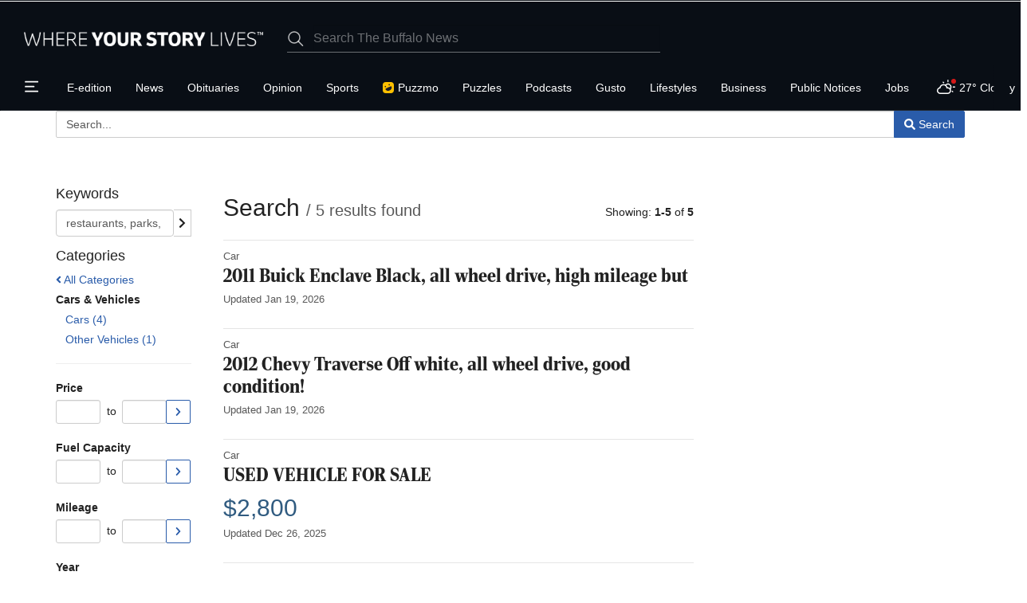

--- FILE ---
content_type: text/html; charset=utf-8
request_url: https://www.google.com/recaptcha/enterprise/anchor?ar=1&k=6LdF3BEhAAAAAEQUmLciJe0QwaHESwQFc2vwCWqh&co=aHR0cHM6Ly9idWZmYWxvbmV3cy5jb206NDQz&hl=en&v=PoyoqOPhxBO7pBk68S4YbpHZ&size=invisible&anchor-ms=20000&execute-ms=30000&cb=rlgxop5rerzg
body_size: 48460
content:
<!DOCTYPE HTML><html dir="ltr" lang="en"><head><meta http-equiv="Content-Type" content="text/html; charset=UTF-8">
<meta http-equiv="X-UA-Compatible" content="IE=edge">
<title>reCAPTCHA</title>
<style type="text/css">
/* cyrillic-ext */
@font-face {
  font-family: 'Roboto';
  font-style: normal;
  font-weight: 400;
  font-stretch: 100%;
  src: url(//fonts.gstatic.com/s/roboto/v48/KFO7CnqEu92Fr1ME7kSn66aGLdTylUAMa3GUBHMdazTgWw.woff2) format('woff2');
  unicode-range: U+0460-052F, U+1C80-1C8A, U+20B4, U+2DE0-2DFF, U+A640-A69F, U+FE2E-FE2F;
}
/* cyrillic */
@font-face {
  font-family: 'Roboto';
  font-style: normal;
  font-weight: 400;
  font-stretch: 100%;
  src: url(//fonts.gstatic.com/s/roboto/v48/KFO7CnqEu92Fr1ME7kSn66aGLdTylUAMa3iUBHMdazTgWw.woff2) format('woff2');
  unicode-range: U+0301, U+0400-045F, U+0490-0491, U+04B0-04B1, U+2116;
}
/* greek-ext */
@font-face {
  font-family: 'Roboto';
  font-style: normal;
  font-weight: 400;
  font-stretch: 100%;
  src: url(//fonts.gstatic.com/s/roboto/v48/KFO7CnqEu92Fr1ME7kSn66aGLdTylUAMa3CUBHMdazTgWw.woff2) format('woff2');
  unicode-range: U+1F00-1FFF;
}
/* greek */
@font-face {
  font-family: 'Roboto';
  font-style: normal;
  font-weight: 400;
  font-stretch: 100%;
  src: url(//fonts.gstatic.com/s/roboto/v48/KFO7CnqEu92Fr1ME7kSn66aGLdTylUAMa3-UBHMdazTgWw.woff2) format('woff2');
  unicode-range: U+0370-0377, U+037A-037F, U+0384-038A, U+038C, U+038E-03A1, U+03A3-03FF;
}
/* math */
@font-face {
  font-family: 'Roboto';
  font-style: normal;
  font-weight: 400;
  font-stretch: 100%;
  src: url(//fonts.gstatic.com/s/roboto/v48/KFO7CnqEu92Fr1ME7kSn66aGLdTylUAMawCUBHMdazTgWw.woff2) format('woff2');
  unicode-range: U+0302-0303, U+0305, U+0307-0308, U+0310, U+0312, U+0315, U+031A, U+0326-0327, U+032C, U+032F-0330, U+0332-0333, U+0338, U+033A, U+0346, U+034D, U+0391-03A1, U+03A3-03A9, U+03B1-03C9, U+03D1, U+03D5-03D6, U+03F0-03F1, U+03F4-03F5, U+2016-2017, U+2034-2038, U+203C, U+2040, U+2043, U+2047, U+2050, U+2057, U+205F, U+2070-2071, U+2074-208E, U+2090-209C, U+20D0-20DC, U+20E1, U+20E5-20EF, U+2100-2112, U+2114-2115, U+2117-2121, U+2123-214F, U+2190, U+2192, U+2194-21AE, U+21B0-21E5, U+21F1-21F2, U+21F4-2211, U+2213-2214, U+2216-22FF, U+2308-230B, U+2310, U+2319, U+231C-2321, U+2336-237A, U+237C, U+2395, U+239B-23B7, U+23D0, U+23DC-23E1, U+2474-2475, U+25AF, U+25B3, U+25B7, U+25BD, U+25C1, U+25CA, U+25CC, U+25FB, U+266D-266F, U+27C0-27FF, U+2900-2AFF, U+2B0E-2B11, U+2B30-2B4C, U+2BFE, U+3030, U+FF5B, U+FF5D, U+1D400-1D7FF, U+1EE00-1EEFF;
}
/* symbols */
@font-face {
  font-family: 'Roboto';
  font-style: normal;
  font-weight: 400;
  font-stretch: 100%;
  src: url(//fonts.gstatic.com/s/roboto/v48/KFO7CnqEu92Fr1ME7kSn66aGLdTylUAMaxKUBHMdazTgWw.woff2) format('woff2');
  unicode-range: U+0001-000C, U+000E-001F, U+007F-009F, U+20DD-20E0, U+20E2-20E4, U+2150-218F, U+2190, U+2192, U+2194-2199, U+21AF, U+21E6-21F0, U+21F3, U+2218-2219, U+2299, U+22C4-22C6, U+2300-243F, U+2440-244A, U+2460-24FF, U+25A0-27BF, U+2800-28FF, U+2921-2922, U+2981, U+29BF, U+29EB, U+2B00-2BFF, U+4DC0-4DFF, U+FFF9-FFFB, U+10140-1018E, U+10190-1019C, U+101A0, U+101D0-101FD, U+102E0-102FB, U+10E60-10E7E, U+1D2C0-1D2D3, U+1D2E0-1D37F, U+1F000-1F0FF, U+1F100-1F1AD, U+1F1E6-1F1FF, U+1F30D-1F30F, U+1F315, U+1F31C, U+1F31E, U+1F320-1F32C, U+1F336, U+1F378, U+1F37D, U+1F382, U+1F393-1F39F, U+1F3A7-1F3A8, U+1F3AC-1F3AF, U+1F3C2, U+1F3C4-1F3C6, U+1F3CA-1F3CE, U+1F3D4-1F3E0, U+1F3ED, U+1F3F1-1F3F3, U+1F3F5-1F3F7, U+1F408, U+1F415, U+1F41F, U+1F426, U+1F43F, U+1F441-1F442, U+1F444, U+1F446-1F449, U+1F44C-1F44E, U+1F453, U+1F46A, U+1F47D, U+1F4A3, U+1F4B0, U+1F4B3, U+1F4B9, U+1F4BB, U+1F4BF, U+1F4C8-1F4CB, U+1F4D6, U+1F4DA, U+1F4DF, U+1F4E3-1F4E6, U+1F4EA-1F4ED, U+1F4F7, U+1F4F9-1F4FB, U+1F4FD-1F4FE, U+1F503, U+1F507-1F50B, U+1F50D, U+1F512-1F513, U+1F53E-1F54A, U+1F54F-1F5FA, U+1F610, U+1F650-1F67F, U+1F687, U+1F68D, U+1F691, U+1F694, U+1F698, U+1F6AD, U+1F6B2, U+1F6B9-1F6BA, U+1F6BC, U+1F6C6-1F6CF, U+1F6D3-1F6D7, U+1F6E0-1F6EA, U+1F6F0-1F6F3, U+1F6F7-1F6FC, U+1F700-1F7FF, U+1F800-1F80B, U+1F810-1F847, U+1F850-1F859, U+1F860-1F887, U+1F890-1F8AD, U+1F8B0-1F8BB, U+1F8C0-1F8C1, U+1F900-1F90B, U+1F93B, U+1F946, U+1F984, U+1F996, U+1F9E9, U+1FA00-1FA6F, U+1FA70-1FA7C, U+1FA80-1FA89, U+1FA8F-1FAC6, U+1FACE-1FADC, U+1FADF-1FAE9, U+1FAF0-1FAF8, U+1FB00-1FBFF;
}
/* vietnamese */
@font-face {
  font-family: 'Roboto';
  font-style: normal;
  font-weight: 400;
  font-stretch: 100%;
  src: url(//fonts.gstatic.com/s/roboto/v48/KFO7CnqEu92Fr1ME7kSn66aGLdTylUAMa3OUBHMdazTgWw.woff2) format('woff2');
  unicode-range: U+0102-0103, U+0110-0111, U+0128-0129, U+0168-0169, U+01A0-01A1, U+01AF-01B0, U+0300-0301, U+0303-0304, U+0308-0309, U+0323, U+0329, U+1EA0-1EF9, U+20AB;
}
/* latin-ext */
@font-face {
  font-family: 'Roboto';
  font-style: normal;
  font-weight: 400;
  font-stretch: 100%;
  src: url(//fonts.gstatic.com/s/roboto/v48/KFO7CnqEu92Fr1ME7kSn66aGLdTylUAMa3KUBHMdazTgWw.woff2) format('woff2');
  unicode-range: U+0100-02BA, U+02BD-02C5, U+02C7-02CC, U+02CE-02D7, U+02DD-02FF, U+0304, U+0308, U+0329, U+1D00-1DBF, U+1E00-1E9F, U+1EF2-1EFF, U+2020, U+20A0-20AB, U+20AD-20C0, U+2113, U+2C60-2C7F, U+A720-A7FF;
}
/* latin */
@font-face {
  font-family: 'Roboto';
  font-style: normal;
  font-weight: 400;
  font-stretch: 100%;
  src: url(//fonts.gstatic.com/s/roboto/v48/KFO7CnqEu92Fr1ME7kSn66aGLdTylUAMa3yUBHMdazQ.woff2) format('woff2');
  unicode-range: U+0000-00FF, U+0131, U+0152-0153, U+02BB-02BC, U+02C6, U+02DA, U+02DC, U+0304, U+0308, U+0329, U+2000-206F, U+20AC, U+2122, U+2191, U+2193, U+2212, U+2215, U+FEFF, U+FFFD;
}
/* cyrillic-ext */
@font-face {
  font-family: 'Roboto';
  font-style: normal;
  font-weight: 500;
  font-stretch: 100%;
  src: url(//fonts.gstatic.com/s/roboto/v48/KFO7CnqEu92Fr1ME7kSn66aGLdTylUAMa3GUBHMdazTgWw.woff2) format('woff2');
  unicode-range: U+0460-052F, U+1C80-1C8A, U+20B4, U+2DE0-2DFF, U+A640-A69F, U+FE2E-FE2F;
}
/* cyrillic */
@font-face {
  font-family: 'Roboto';
  font-style: normal;
  font-weight: 500;
  font-stretch: 100%;
  src: url(//fonts.gstatic.com/s/roboto/v48/KFO7CnqEu92Fr1ME7kSn66aGLdTylUAMa3iUBHMdazTgWw.woff2) format('woff2');
  unicode-range: U+0301, U+0400-045F, U+0490-0491, U+04B0-04B1, U+2116;
}
/* greek-ext */
@font-face {
  font-family: 'Roboto';
  font-style: normal;
  font-weight: 500;
  font-stretch: 100%;
  src: url(//fonts.gstatic.com/s/roboto/v48/KFO7CnqEu92Fr1ME7kSn66aGLdTylUAMa3CUBHMdazTgWw.woff2) format('woff2');
  unicode-range: U+1F00-1FFF;
}
/* greek */
@font-face {
  font-family: 'Roboto';
  font-style: normal;
  font-weight: 500;
  font-stretch: 100%;
  src: url(//fonts.gstatic.com/s/roboto/v48/KFO7CnqEu92Fr1ME7kSn66aGLdTylUAMa3-UBHMdazTgWw.woff2) format('woff2');
  unicode-range: U+0370-0377, U+037A-037F, U+0384-038A, U+038C, U+038E-03A1, U+03A3-03FF;
}
/* math */
@font-face {
  font-family: 'Roboto';
  font-style: normal;
  font-weight: 500;
  font-stretch: 100%;
  src: url(//fonts.gstatic.com/s/roboto/v48/KFO7CnqEu92Fr1ME7kSn66aGLdTylUAMawCUBHMdazTgWw.woff2) format('woff2');
  unicode-range: U+0302-0303, U+0305, U+0307-0308, U+0310, U+0312, U+0315, U+031A, U+0326-0327, U+032C, U+032F-0330, U+0332-0333, U+0338, U+033A, U+0346, U+034D, U+0391-03A1, U+03A3-03A9, U+03B1-03C9, U+03D1, U+03D5-03D6, U+03F0-03F1, U+03F4-03F5, U+2016-2017, U+2034-2038, U+203C, U+2040, U+2043, U+2047, U+2050, U+2057, U+205F, U+2070-2071, U+2074-208E, U+2090-209C, U+20D0-20DC, U+20E1, U+20E5-20EF, U+2100-2112, U+2114-2115, U+2117-2121, U+2123-214F, U+2190, U+2192, U+2194-21AE, U+21B0-21E5, U+21F1-21F2, U+21F4-2211, U+2213-2214, U+2216-22FF, U+2308-230B, U+2310, U+2319, U+231C-2321, U+2336-237A, U+237C, U+2395, U+239B-23B7, U+23D0, U+23DC-23E1, U+2474-2475, U+25AF, U+25B3, U+25B7, U+25BD, U+25C1, U+25CA, U+25CC, U+25FB, U+266D-266F, U+27C0-27FF, U+2900-2AFF, U+2B0E-2B11, U+2B30-2B4C, U+2BFE, U+3030, U+FF5B, U+FF5D, U+1D400-1D7FF, U+1EE00-1EEFF;
}
/* symbols */
@font-face {
  font-family: 'Roboto';
  font-style: normal;
  font-weight: 500;
  font-stretch: 100%;
  src: url(//fonts.gstatic.com/s/roboto/v48/KFO7CnqEu92Fr1ME7kSn66aGLdTylUAMaxKUBHMdazTgWw.woff2) format('woff2');
  unicode-range: U+0001-000C, U+000E-001F, U+007F-009F, U+20DD-20E0, U+20E2-20E4, U+2150-218F, U+2190, U+2192, U+2194-2199, U+21AF, U+21E6-21F0, U+21F3, U+2218-2219, U+2299, U+22C4-22C6, U+2300-243F, U+2440-244A, U+2460-24FF, U+25A0-27BF, U+2800-28FF, U+2921-2922, U+2981, U+29BF, U+29EB, U+2B00-2BFF, U+4DC0-4DFF, U+FFF9-FFFB, U+10140-1018E, U+10190-1019C, U+101A0, U+101D0-101FD, U+102E0-102FB, U+10E60-10E7E, U+1D2C0-1D2D3, U+1D2E0-1D37F, U+1F000-1F0FF, U+1F100-1F1AD, U+1F1E6-1F1FF, U+1F30D-1F30F, U+1F315, U+1F31C, U+1F31E, U+1F320-1F32C, U+1F336, U+1F378, U+1F37D, U+1F382, U+1F393-1F39F, U+1F3A7-1F3A8, U+1F3AC-1F3AF, U+1F3C2, U+1F3C4-1F3C6, U+1F3CA-1F3CE, U+1F3D4-1F3E0, U+1F3ED, U+1F3F1-1F3F3, U+1F3F5-1F3F7, U+1F408, U+1F415, U+1F41F, U+1F426, U+1F43F, U+1F441-1F442, U+1F444, U+1F446-1F449, U+1F44C-1F44E, U+1F453, U+1F46A, U+1F47D, U+1F4A3, U+1F4B0, U+1F4B3, U+1F4B9, U+1F4BB, U+1F4BF, U+1F4C8-1F4CB, U+1F4D6, U+1F4DA, U+1F4DF, U+1F4E3-1F4E6, U+1F4EA-1F4ED, U+1F4F7, U+1F4F9-1F4FB, U+1F4FD-1F4FE, U+1F503, U+1F507-1F50B, U+1F50D, U+1F512-1F513, U+1F53E-1F54A, U+1F54F-1F5FA, U+1F610, U+1F650-1F67F, U+1F687, U+1F68D, U+1F691, U+1F694, U+1F698, U+1F6AD, U+1F6B2, U+1F6B9-1F6BA, U+1F6BC, U+1F6C6-1F6CF, U+1F6D3-1F6D7, U+1F6E0-1F6EA, U+1F6F0-1F6F3, U+1F6F7-1F6FC, U+1F700-1F7FF, U+1F800-1F80B, U+1F810-1F847, U+1F850-1F859, U+1F860-1F887, U+1F890-1F8AD, U+1F8B0-1F8BB, U+1F8C0-1F8C1, U+1F900-1F90B, U+1F93B, U+1F946, U+1F984, U+1F996, U+1F9E9, U+1FA00-1FA6F, U+1FA70-1FA7C, U+1FA80-1FA89, U+1FA8F-1FAC6, U+1FACE-1FADC, U+1FADF-1FAE9, U+1FAF0-1FAF8, U+1FB00-1FBFF;
}
/* vietnamese */
@font-face {
  font-family: 'Roboto';
  font-style: normal;
  font-weight: 500;
  font-stretch: 100%;
  src: url(//fonts.gstatic.com/s/roboto/v48/KFO7CnqEu92Fr1ME7kSn66aGLdTylUAMa3OUBHMdazTgWw.woff2) format('woff2');
  unicode-range: U+0102-0103, U+0110-0111, U+0128-0129, U+0168-0169, U+01A0-01A1, U+01AF-01B0, U+0300-0301, U+0303-0304, U+0308-0309, U+0323, U+0329, U+1EA0-1EF9, U+20AB;
}
/* latin-ext */
@font-face {
  font-family: 'Roboto';
  font-style: normal;
  font-weight: 500;
  font-stretch: 100%;
  src: url(//fonts.gstatic.com/s/roboto/v48/KFO7CnqEu92Fr1ME7kSn66aGLdTylUAMa3KUBHMdazTgWw.woff2) format('woff2');
  unicode-range: U+0100-02BA, U+02BD-02C5, U+02C7-02CC, U+02CE-02D7, U+02DD-02FF, U+0304, U+0308, U+0329, U+1D00-1DBF, U+1E00-1E9F, U+1EF2-1EFF, U+2020, U+20A0-20AB, U+20AD-20C0, U+2113, U+2C60-2C7F, U+A720-A7FF;
}
/* latin */
@font-face {
  font-family: 'Roboto';
  font-style: normal;
  font-weight: 500;
  font-stretch: 100%;
  src: url(//fonts.gstatic.com/s/roboto/v48/KFO7CnqEu92Fr1ME7kSn66aGLdTylUAMa3yUBHMdazQ.woff2) format('woff2');
  unicode-range: U+0000-00FF, U+0131, U+0152-0153, U+02BB-02BC, U+02C6, U+02DA, U+02DC, U+0304, U+0308, U+0329, U+2000-206F, U+20AC, U+2122, U+2191, U+2193, U+2212, U+2215, U+FEFF, U+FFFD;
}
/* cyrillic-ext */
@font-face {
  font-family: 'Roboto';
  font-style: normal;
  font-weight: 900;
  font-stretch: 100%;
  src: url(//fonts.gstatic.com/s/roboto/v48/KFO7CnqEu92Fr1ME7kSn66aGLdTylUAMa3GUBHMdazTgWw.woff2) format('woff2');
  unicode-range: U+0460-052F, U+1C80-1C8A, U+20B4, U+2DE0-2DFF, U+A640-A69F, U+FE2E-FE2F;
}
/* cyrillic */
@font-face {
  font-family: 'Roboto';
  font-style: normal;
  font-weight: 900;
  font-stretch: 100%;
  src: url(//fonts.gstatic.com/s/roboto/v48/KFO7CnqEu92Fr1ME7kSn66aGLdTylUAMa3iUBHMdazTgWw.woff2) format('woff2');
  unicode-range: U+0301, U+0400-045F, U+0490-0491, U+04B0-04B1, U+2116;
}
/* greek-ext */
@font-face {
  font-family: 'Roboto';
  font-style: normal;
  font-weight: 900;
  font-stretch: 100%;
  src: url(//fonts.gstatic.com/s/roboto/v48/KFO7CnqEu92Fr1ME7kSn66aGLdTylUAMa3CUBHMdazTgWw.woff2) format('woff2');
  unicode-range: U+1F00-1FFF;
}
/* greek */
@font-face {
  font-family: 'Roboto';
  font-style: normal;
  font-weight: 900;
  font-stretch: 100%;
  src: url(//fonts.gstatic.com/s/roboto/v48/KFO7CnqEu92Fr1ME7kSn66aGLdTylUAMa3-UBHMdazTgWw.woff2) format('woff2');
  unicode-range: U+0370-0377, U+037A-037F, U+0384-038A, U+038C, U+038E-03A1, U+03A3-03FF;
}
/* math */
@font-face {
  font-family: 'Roboto';
  font-style: normal;
  font-weight: 900;
  font-stretch: 100%;
  src: url(//fonts.gstatic.com/s/roboto/v48/KFO7CnqEu92Fr1ME7kSn66aGLdTylUAMawCUBHMdazTgWw.woff2) format('woff2');
  unicode-range: U+0302-0303, U+0305, U+0307-0308, U+0310, U+0312, U+0315, U+031A, U+0326-0327, U+032C, U+032F-0330, U+0332-0333, U+0338, U+033A, U+0346, U+034D, U+0391-03A1, U+03A3-03A9, U+03B1-03C9, U+03D1, U+03D5-03D6, U+03F0-03F1, U+03F4-03F5, U+2016-2017, U+2034-2038, U+203C, U+2040, U+2043, U+2047, U+2050, U+2057, U+205F, U+2070-2071, U+2074-208E, U+2090-209C, U+20D0-20DC, U+20E1, U+20E5-20EF, U+2100-2112, U+2114-2115, U+2117-2121, U+2123-214F, U+2190, U+2192, U+2194-21AE, U+21B0-21E5, U+21F1-21F2, U+21F4-2211, U+2213-2214, U+2216-22FF, U+2308-230B, U+2310, U+2319, U+231C-2321, U+2336-237A, U+237C, U+2395, U+239B-23B7, U+23D0, U+23DC-23E1, U+2474-2475, U+25AF, U+25B3, U+25B7, U+25BD, U+25C1, U+25CA, U+25CC, U+25FB, U+266D-266F, U+27C0-27FF, U+2900-2AFF, U+2B0E-2B11, U+2B30-2B4C, U+2BFE, U+3030, U+FF5B, U+FF5D, U+1D400-1D7FF, U+1EE00-1EEFF;
}
/* symbols */
@font-face {
  font-family: 'Roboto';
  font-style: normal;
  font-weight: 900;
  font-stretch: 100%;
  src: url(//fonts.gstatic.com/s/roboto/v48/KFO7CnqEu92Fr1ME7kSn66aGLdTylUAMaxKUBHMdazTgWw.woff2) format('woff2');
  unicode-range: U+0001-000C, U+000E-001F, U+007F-009F, U+20DD-20E0, U+20E2-20E4, U+2150-218F, U+2190, U+2192, U+2194-2199, U+21AF, U+21E6-21F0, U+21F3, U+2218-2219, U+2299, U+22C4-22C6, U+2300-243F, U+2440-244A, U+2460-24FF, U+25A0-27BF, U+2800-28FF, U+2921-2922, U+2981, U+29BF, U+29EB, U+2B00-2BFF, U+4DC0-4DFF, U+FFF9-FFFB, U+10140-1018E, U+10190-1019C, U+101A0, U+101D0-101FD, U+102E0-102FB, U+10E60-10E7E, U+1D2C0-1D2D3, U+1D2E0-1D37F, U+1F000-1F0FF, U+1F100-1F1AD, U+1F1E6-1F1FF, U+1F30D-1F30F, U+1F315, U+1F31C, U+1F31E, U+1F320-1F32C, U+1F336, U+1F378, U+1F37D, U+1F382, U+1F393-1F39F, U+1F3A7-1F3A8, U+1F3AC-1F3AF, U+1F3C2, U+1F3C4-1F3C6, U+1F3CA-1F3CE, U+1F3D4-1F3E0, U+1F3ED, U+1F3F1-1F3F3, U+1F3F5-1F3F7, U+1F408, U+1F415, U+1F41F, U+1F426, U+1F43F, U+1F441-1F442, U+1F444, U+1F446-1F449, U+1F44C-1F44E, U+1F453, U+1F46A, U+1F47D, U+1F4A3, U+1F4B0, U+1F4B3, U+1F4B9, U+1F4BB, U+1F4BF, U+1F4C8-1F4CB, U+1F4D6, U+1F4DA, U+1F4DF, U+1F4E3-1F4E6, U+1F4EA-1F4ED, U+1F4F7, U+1F4F9-1F4FB, U+1F4FD-1F4FE, U+1F503, U+1F507-1F50B, U+1F50D, U+1F512-1F513, U+1F53E-1F54A, U+1F54F-1F5FA, U+1F610, U+1F650-1F67F, U+1F687, U+1F68D, U+1F691, U+1F694, U+1F698, U+1F6AD, U+1F6B2, U+1F6B9-1F6BA, U+1F6BC, U+1F6C6-1F6CF, U+1F6D3-1F6D7, U+1F6E0-1F6EA, U+1F6F0-1F6F3, U+1F6F7-1F6FC, U+1F700-1F7FF, U+1F800-1F80B, U+1F810-1F847, U+1F850-1F859, U+1F860-1F887, U+1F890-1F8AD, U+1F8B0-1F8BB, U+1F8C0-1F8C1, U+1F900-1F90B, U+1F93B, U+1F946, U+1F984, U+1F996, U+1F9E9, U+1FA00-1FA6F, U+1FA70-1FA7C, U+1FA80-1FA89, U+1FA8F-1FAC6, U+1FACE-1FADC, U+1FADF-1FAE9, U+1FAF0-1FAF8, U+1FB00-1FBFF;
}
/* vietnamese */
@font-face {
  font-family: 'Roboto';
  font-style: normal;
  font-weight: 900;
  font-stretch: 100%;
  src: url(//fonts.gstatic.com/s/roboto/v48/KFO7CnqEu92Fr1ME7kSn66aGLdTylUAMa3OUBHMdazTgWw.woff2) format('woff2');
  unicode-range: U+0102-0103, U+0110-0111, U+0128-0129, U+0168-0169, U+01A0-01A1, U+01AF-01B0, U+0300-0301, U+0303-0304, U+0308-0309, U+0323, U+0329, U+1EA0-1EF9, U+20AB;
}
/* latin-ext */
@font-face {
  font-family: 'Roboto';
  font-style: normal;
  font-weight: 900;
  font-stretch: 100%;
  src: url(//fonts.gstatic.com/s/roboto/v48/KFO7CnqEu92Fr1ME7kSn66aGLdTylUAMa3KUBHMdazTgWw.woff2) format('woff2');
  unicode-range: U+0100-02BA, U+02BD-02C5, U+02C7-02CC, U+02CE-02D7, U+02DD-02FF, U+0304, U+0308, U+0329, U+1D00-1DBF, U+1E00-1E9F, U+1EF2-1EFF, U+2020, U+20A0-20AB, U+20AD-20C0, U+2113, U+2C60-2C7F, U+A720-A7FF;
}
/* latin */
@font-face {
  font-family: 'Roboto';
  font-style: normal;
  font-weight: 900;
  font-stretch: 100%;
  src: url(//fonts.gstatic.com/s/roboto/v48/KFO7CnqEu92Fr1ME7kSn66aGLdTylUAMa3yUBHMdazQ.woff2) format('woff2');
  unicode-range: U+0000-00FF, U+0131, U+0152-0153, U+02BB-02BC, U+02C6, U+02DA, U+02DC, U+0304, U+0308, U+0329, U+2000-206F, U+20AC, U+2122, U+2191, U+2193, U+2212, U+2215, U+FEFF, U+FFFD;
}

</style>
<link rel="stylesheet" type="text/css" href="https://www.gstatic.com/recaptcha/releases/PoyoqOPhxBO7pBk68S4YbpHZ/styles__ltr.css">
<script nonce="qjZ_6Ab_tVVv32sHfQXlBQ" type="text/javascript">window['__recaptcha_api'] = 'https://www.google.com/recaptcha/enterprise/';</script>
<script type="text/javascript" src="https://www.gstatic.com/recaptcha/releases/PoyoqOPhxBO7pBk68S4YbpHZ/recaptcha__en.js" nonce="qjZ_6Ab_tVVv32sHfQXlBQ">
      
    </script></head>
<body><div id="rc-anchor-alert" class="rc-anchor-alert"></div>
<input type="hidden" id="recaptcha-token" value="[base64]">
<script type="text/javascript" nonce="qjZ_6Ab_tVVv32sHfQXlBQ">
      recaptcha.anchor.Main.init("[\x22ainput\x22,[\x22bgdata\x22,\x22\x22,\[base64]/[base64]/[base64]/[base64]/[base64]/UltsKytdPUU6KEU8MjA0OD9SW2wrK109RT4+NnwxOTI6KChFJjY0NTEyKT09NTUyOTYmJk0rMTxjLmxlbmd0aCYmKGMuY2hhckNvZGVBdChNKzEpJjY0NTEyKT09NTYzMjA/[base64]/[base64]/[base64]/[base64]/[base64]/[base64]/[base64]\x22,\[base64]\\u003d\x22,\x22wrHDmUQ0w48UBMK5SE4KH8ORw6I0wrlqbg9ACsOLw487d8KZYsKBQcO2eC3CicOZw7F0w7rDqsOBw6HDk8O0VC7DocKnNsOwFcKBHXPDvDPDrMOsw7nCo8Orw4tBwrDDpMOTw4HCvMO/Ul94CcK7wqZww5XCj096ZmnDvncXRMOrw6zDqMOWw7Y3RMKQNcOccMKWw5bCoBhAD8Omw5XDvHrDncOTTgM+wr3DoTMVA8OidHrCr8Kzw7Q7wpJFwqrDvAFDw4rDlcO3w7TDsXhywp/DqcOfGGhOwq3CoMKadMKgwpBZRE5nw5EhwoTDi3sJwrPCmiNhUCLDuwjChzvDj8K1PMOswpcUZzjChRHDmB/CiCPDt0U2wpBxwr5Fw5fCjj7DmgrCncOkb1PCjGvDucKOC8KcNjZuC27Dvl0uwoXCmsK6w7rCnsOAwqrDtTfCvWzDkn7DhTnDksKAa8K2woomwoNNaW9Kwq7Clm9+w4wyClViw5JhCMKbDATCnlBQwq0MTsKhJ8KJwpABw6/[base64]/DlMO8w4DDvQZKacO3ZRbDlcOfw600w7zDtMOJBMKYaSvDpxHCllJtw73Ch8K+w5RVO1YeIsONO3jCqcOywqvDqGRncsOyUCzDpllbw6/ClsKgcRDDmFpFw4LCqS/ChCRuCVHChhwtBw81GcKUw6XDlA3Di8KeamQYwqpFwprCp0ULJMKdNibDkDUVw6bCikkUcsOIw4HCkR1nbjvCvcK2SDkzfBnCsG5qwrlbw54kYlV/w7A5LMOhc8K/Nw0MEFVaw4zDosKla1LDuCg6WTTCrVtyX8KsNcKzw5BkYVp2w4A8w5HCnTLClsKDwrB0VWfDnMKMa2DCnQ0Bw4toHDRSFipTwr7Dm8OVw5/ChMKKw6rDgXHChFJ3C8OkwpNaW8KPPmXClXt9wrjCpsKPwovDr8Oew6zDgBXCvx/[base64]/Ds8KwwoPDk2XCgBxRfTvCgsO6QB0QwpNxwrlkw5/DnxN1MsKfYmsfb0XDucKUwpTDhF14wqcaGxcJKAJNw6MPFiwww5xHw7ZJIRNJwpDDqsKtw4LCsMKvwr06PcOGwp3CtsKhYQPDvlHCrcOLG8O2esOUwrPDrsKNVi12QHTCk3IOHMO6R8ONcnMsV3RKwoJEwpPCv8KKSwAdOsK3woTCn8OMA8O7wprDisKWF0/Dj2xkw6QhLXRIw6Vew7LDkcKTOcKiSXhzU8K9wrsyXnNPc1nDicOjw6E3w7/DkV3DtxQuRU9IwrBwwrDDgMOVwq8IwqbCgj7ChcO/BsOLw5bDuMOBAQrDlTXDisOSwp4TPSUpw4o8wohdw5/CjEDDkC82eMOndj9ywo7CgSzDgcOuJcK7LsO0GcK9w7DCsMKRw6dHSzd0w63DpcOvw7PDosKTw6oxPcKbXMOEwrVWwo/DhDvCncOCw5zDkVbCsEBxEgjDscKZw5cNw47Cn3/CjMOXccKwFMKhw4bCtcOjw5pIwpPCvS/[base64]/CsXTDlsO7w78GIlVnw6UoTyhmw6NTcMOSP2/[base64]/DiwkHw6vCrR5QQcOpZcK9MsOcLsObUG7DogtBw7/CpBbDqQNQb8K0w74IwpTDjsOxV8O+FFTDicOGVsOcQcKiw5bDiMKhGAFVS8Obw7XCv2DCqXQkwowRYcKYwrvChsOFMSsKWMO1w6jDlHM6YcKDw4/Cj2bDm8K6w7tufFZlwrPDv2DCmsO1w5Yewo3DtcK6wp/DplZ8VEzCpMK9A8Kowr3DvcKAwos4w7TCq8KYDFjDtcKFQzPCr8K4dSnCgiPCjcO0bh7CiRXDu8KAw7tDN8OIesKjJMO1BTDDvcKJQcOeXsK2T8K5wpzClsK7dj4sw6fCs8OsVFHCgsKCRsKvP8Obw6tvwo1yLMKpwpbCs8OGWMOZJSzCpn/CsMOOwrUowoMBw59Lw6DDq23Dm3fDnj/CuA7Cn8OIXcOLw7rCocOowqnCh8OEwq/[base64]/w5rCj8KqEsOIHsKJw5XDucKDwo3CjMODDycMw4MMwro1DsO6PcOnSsOGw45qHsKTJxTCuVfDrcO/wqokTQPClzLCu8KGPsOPVMOjG8K7w451O8KHUx0RQ3PDimfDrcKDw6tbMVTDgXxDYCdofR8Zf8OKw7rCrsOqD8OIExU4EEPCo8OmasO1X8KzwrcfUsOTwqhhOcKjwpssNVsOMW8len4xccOxL1zCiE/Ctjgbw6xEw4LCicOwDlc4w6pFTcKdwo/CocKzw4XChMO/[base64]/CnMKROcKnwojCunsZwqjClMKtwpwFDMKww5t2c8KcGSjCpMOjARvDgUvCpHLDkz3DgsOsw4UEwpPDolx1CSZ1w5jDuWTCgj57F0M/XMOEbsO1dnDDg8KcOi0zIDnDmmvCi8O7w5oAw43Di8Krwq9Ywqcdwr/[base64]/DilDDqsOPERzDm8K+wp7DtAEIwrvCmcOSNBPCnWZwS8K2TCHCmBUlJ3UEGMOlJRg/[base64]/[base64]/CoMKkw49MCMOPwpfChHsvJ8KCH2vCgMOnf8Oow6Iqw6d/w6xiw6MjYsOUUR1Kwppuw4fDrMOaRXktw6PCsWQYHMKTw7DCpMO/[base64]/DksKoQhfDuFtGXDTDg8KdWwoqZxnDj8KDVgxHWsOAw6FvOsOLw7rCqDjDs0hiw5VPPVlMw6MxeyTDg1bCtDLDoMOhw7bCsiw2KFTChCMsw4TCmcOFe1B/MnXDgAQkX8KwwrPCpUrCtQHCj8KjwpXDtyrCsVDCmsOsw53DoMKTTsOzwoldA0YkVU/CmH7CuzVGw5XCvsKRBywCA8KHwpTCiUDCrgxdwqnDuUNQbMKRIXnCgyHCusOHMsO/A2bCnsOEM8KRYsK8w47Dp30HD1nDm1sbwphYwpbDq8KBYMK8EMKSMcKPw4TDtsOHw5Bew4cIwrXDil3ClhU9KBRuw6IywoTCpht7DUcWCXxGwpULX0J/NMOEwpPCuyjCvz4rKsK/w4J2w6hXwr7DoMOGwoAxdGjDq8KVFlfCjh8CwodJwrXCjsKcZMK/w4RcwojCgkZFLsO9w6bDmjzDhzDCpMOBw45Jwpd9dmhCwqLDicKlw7PCty9Zw5fDq8KMw7dFWl46wpvDiSDClhVHw6XDqALDr2V9w7TCngvChTxQw5zCjwfCgMO0DMOUBcKLwpPDjUTCicKOOMKJZ3Bnw6nDt0TCtcOzw6nDusKLPsOGwo/CvCZPG8KuwprDscKnT8O/w4LCgcO9AcKAwo9yw5F5TBJERsOdSMOswqh5wrFnwockZzZEOkXDrCbDl8KTwpsvw5EFwqrDpl9/[base64]/DpcO0V2vDhsKuwoZUDsOOw5I3wrPCgi7CpcOsNQBgOQolTcKbbEkJw5/[base64]/[base64]/DmD/Dl8KNIsK/[base64]/[base64]/[base64]/bMOtAjZ5w6rDul/Ctx1ucUTClw8+W8KKb8KEwoDCgRAZwqNXGsK5w47Dq8OgWcKNwqzDsMKfw519w44YT8KUwoHDucK/Fx5hU8OVa8OaF8KnwqV6cXJawosWw6ExbAQuLQzDkn5nEcKpQV0pXUsGw7p9NcOKw7PCg8Oqdzwww78SeMKeG8OCwpIwaF/DgWg2ecOpeTLDrcOKM8OiwoBRB8Kowp7DjCwRwqxZw4ZlMcKsNQ/CmsOdEsKjwqbCrMKUwqY/dz/CnkzDtm8qwpkVw4HChcKkOhrDlsOBCmbDnMOzb8KgVQPCkRRlw4lrwq/CoTAoIcOXNgExwpoNScKNwpPDglrDjkPDswLCpcOMworDrcKiV8OCbWcow50ddFdNdMORWAnCiMKbAMKMw7Q/[base64]/Cm8KRV1zDi8Oiw5ZRw41uQcKkCcO0B8Ktw5oUbMKnw5Bmw4PCn0NpUW9PNcOPwphPCsOIbQAODQE7XMKnQsOXwo8+wqA/[base64]/[base64]/[base64]/CvSrDhCLDuR1nwqo0fMKzw7DDusKPw53DhUbDtj0EPMKoe0dHw4jDo8OtW8OCw50qw41qworDpFnDosOFMcOvVVhWwq9Bw5kqaHEbwpB0w7jCgzpuw5NAXMODwp7DjcOiwpdle8Oofg5OwpkkV8OKw6jDli7DrScFHARbwpwHwrTDu8KLwp/[base64]/[base64]/CvEHDl8Osw5nDlRoTGcOiABrCpAfDksOsw4DDuTY+dg7CoHfDs8OBJsK0w6LDsALCm3fClChxw5fDscKQdnXCmRMSex/[base64]/Cp8KOcHoGeHfDjkp+FMKvGjhgK8KEMcKOXEohPCsHXcKVw5o/woVYw4PDhMKUHMKWwp4Sw6bDjVI/[base64]/CkhbDtWXDl1RmwpEmw4YGw78FET9kPURlPMOeAsObwooAw4jDsFRXKWB8woPCtMO+LcOvWE0MwrnDvcKFwoDDqcOzwp90w4PDncO0ecKXw6jCtMOrNg4kwpvCvGzCmiXCgk/CuSPCp3bCgEICXmQBwqNGwpLCs3VUwr7CgcOYw4rDssOmwps+wrQpQcKjw4F/[base64]/CtwVzw4QKEMO2woxPeTAoYTcRO8OnXW5tdcKowqVXbFd5wpx2wrDDkcO5dcKvw4zCtCnDvsKAS8O9wrwVccKLw4tEwpYsRsOHYcO6fmDCqDfDm1XCjMOIX8OTwqFDV8K0w7VCRsOhMcKMegXDiMKGLzjChDPDjcK1WyTCsiBww68mwp/[base64]/DqcOmMXvCpxYfA8O6w5DDi8KiZW/Do0PCkcO/McOJG37CosOOMcOFw4fDjRtIwrjCoMOle8OfccOvw73CpipwGBbDm1zDtAplw6Faw6fChMKNWcK/OsK6wp8VGEVdwpTCgMK1w5DChcOjwpAEMyNFBcODH8OvwrNhegx5wpxIw7zDg8Kbwo4+wobDrjJEw4/CpX8vw6HDgcOlP2LDqcOMwpRsw6/Dnz/Dk3zDn8KcwpZQwqLCjF/[base64]/DmxjCrsKWfVogKXXConDDr1kmRg1XwqDDoHNEVsK0asKJODPCscOaw5TDmzfDucKZP2LDmMO/w747w5RNaREWCzHDssOUC8KDRkpRHMOTwrhVwrbDmj/[base64]/CtcO6E1xkICVyw6DCqzfCqsKew6dvwofCqMO+wqHDqMK2w4l2Bjgww48AwqQoFllXasKEFnvCvj9sUsO6woYZw7V0wp3DvSTDqMK+GH3DlcKUwqJAw40sKMOawozCk1xpIMK8wq51bELCjCpcw5rDnxPDjcKBQ8KrTsKFBcOmw5Ahwp/ClcK+P8OMwqHDtsOHWFFuwp0BwqvDtsKFaMO0wqR8wrvDhMKOwr06dlHCicKoJ8OzGsOTZWtCw51baHB/[base64]/UsKJw6jCusKOwo/CnFUHYAYjdHV/OmRKw4LDsjlOJcK9w5gjw5jDjztZZ8O/J8KUfcKbwoPCqMO7fmUeci3DnnsND8OQCVPCpT9JwpDDq8KAFsKAw5bDh1DCl8KGwoF3wqpga8KNw4zDksOLw41dw57DpMKswqjDrQzCthLDrGrDhcK1w7rDiz/Cq8O5woHCgMK2IBlEw4h7wqNJScO5NBTDi8KBJy3DtMONAVbCtSDCvcK/KsOsS1opwrDDqV04w7Bdwpo0w5HDqx/DpMOsScKRw49JYgQ9E8KVfcKXKE/CgF5RwrA4Jloww4HCs8KAPW7ChkvDpMKuHULCp8OrQh4hP8KMw4vDn2d3woXCncKDw6bDrwwOVcORPCAjRF4lwqd/MH13AMOxwpxiOStrSmrDs8Kbw53Cv8O8w6tWdTMwwq7CjzrCnirDicONwroUMsO6W1Zfw5x4FMOVwoMsOsOWw48Gwp3DnU3CusOyS8Odd8KzBcKMO8K3XsO9w7YSLAnDq1bDsAVIwrZvwpc1DWI5QsKFAMKSHMOSWMOKUMOkwpHDhU/ClcKowp84csOAacKdwo4Fd8KeYsOqw6nCqwYXwoAtajfDhcKIX8O8OsOYwoNZw5TCksO9DjhBSMKbLMKaWcKNLFNlMMKAwrXCsB/DlsOAw6t8FMKmFl8vT8OHwpPCmMOLdMOXw7MkJMOPw6Q5eBXDq0/[base64]/wqciUMOKwolFPxXDmj3Du0lHBsKaw64dBsOfPRAREjBJDAzCrFpFOcOwTcO2wrcFO2kVwrU3wo3CoX8ECcOVd8KbfD/DtHFPesOvw6TCoMO9dsOzw6l9w4TDtTBJM1UKTsOSH0XCkcOcw7g9acOgwok6JWgdw6HCosOZw7nDisObCMKjwoR0dMKswqHCnw3Ch8KPTsK8wp8cwrrDjmN+Mj3DkMKZPnBBJ8KKHGJEMirDgD7CtsOGw5HDsFcZMWdqMR7CiMKeW8OxSmlow5VRAsO/w5tWPMOMQMOmwrVCOl0mwp/[base64]/DvHTCtClYE8KrTMK+VDvCu1fDs8O2w43DhsOLw6MgBH/[base64]/M8OzOHPDoynDtcOoGnXCmcKcEFUZX8KjKQ9adMO0EwPDosK3w4Uyw6jCkMOxwpU0wrc+wqHDp3/Dq0zCrMKHesKOBgjCrsK4EF/CusKXDcOfw44Rw6BnaUIww4gCASTCr8KywonDo3BhwoJhd8KOH8OVLcK4wr8sEXRdw5HDjsKkL8KVw5PCj8OpT2NRUcKOw5bDi8Kzw4zCn8K6O0bCksOxw5vCvEjDoTnDoVYTUR3CmcO+wpIYXcKzw7RFG8O1aMO0w6w3SGXCpj7CtErClH/Dr8OKWAHDhClyw4HDpjHDp8OOAHBDw47CkcOkw6IXw5l3DW9YeBlsKsKQwrxlw6tIw5zDhQNSw64vw5VvwqgDwq3CucOiBsO7HS9eBsKIw4JybsOFw7bDqsK/w5tED8OPw7luDWVbX8OmXEfCr8OuwqVRw4NUw7DDiMOFIMKCRHXDpsOhwrYNcMOMZT1HOsK+RVwsBBRKVMK/NXDCgj/Dmgx1VgPCtk50w69gwoIrw7zCicKHwpfCocKcUMKSE1XDlVLCrxsICsOHd8KfY3Igw5bDj3FBX8K2wo5hwohsw5ZbwrsXw73DnMKfbsKqY8KibndGwo9mw5trw7HDiHp7IHTDqG95F2R6w5VAGBIowoZeQF3Ds8KNCws7FGwdw7/Cm0JLfcKjw4k5w5vCssO0EAhvw4nDtzhyw6MJG1HCkUdsLMOhw5lpw7vCksOSf8OIKAnDnlt/wrHCjsKlbHp3w4DDjEo2w4nCjnrDisKWw4Q5HsKWwoRaZ8OyNRzDrD0Swr9lw5MuwoXCvRnDk8KrJ33DlRbDiyjCnAfDn1tWwpZmXBLCgzjCpkgtKMKJw6XDlMKSFw/[base64]/CoMKmwq4lBcK5f1bDmsKXEV53wph3w6DDrFnCjhNsBQjChcKCK8KBwpcoTQ1YNSYlbcKIw6FUfMO5YsKASRJmw6/CkcKnwpMZPEbCjAvDpcKNESY7asOtCF/Co2bCr0N2TWIEwqvCtsK5wo7CsH3Dv8Obw5IrIMK3w57ClUTCg8KeT8KBw406EMKCwr3Dk2rDpQDCtsK3wrfCnTXDrcKvZcOMw7HCiEkYFMKxwr1PMsODQhNATcOyw5Ylwrhiw43Do2EYwrbCmGoBR3E8MMKBHi1aNGXDvkB8VAlOGCwPaBHDhi/CtS3CnzDCksKYHR7DrgHDiXEFw63DugcAwrc+w4fDnFnCtlRDdlHCuioowqDDhyDDlcOiezDCvEtVw6pBFV3DmsKWw5dKwp/[base64]/ChMO/w4HCqcKSw6bCnC3Ct8OywrzDnMOuw7bCtcO6B8KCfkl4HhbCg8Omw6/DuTZPXDV8FsOdIgIwwrrDuyPDlsO2wp/DtsO7w57Dux3Dhy0lw5fCrAbDo2siw5bCksKoPcKxw7rDmcO0w6c2wpNUw7vCkUQzw7RSw5ZzIcKPwrvDoMOxNcKwwqPDkDzCl8KYwr/[base64]/w6XDicOvw5PCsGzCjnk6wqPCusORwqcfw7o2w6jCl8Oiw78mccKKKcO6ZcKZw5bDu1MZWUwrwrfCrDkMwqrCrsO+w6hbK8Odw79Rw5PCusKawrNgwoILHCxdMsKJw4tNwoc7WxPDscODJgUcwqwXLWLCkMOCw45pbsKcwq/Dvjskwplow4HDlWjDnkJww4rDhDopHGhLGVRIdcKOw6oiwqkte8OawrQqwpwdOCvCpMKKw6Jfw7RaBcOVw6nDvjBSwqLDllDCnQYVNjAtw6gFG8K7PMKEwoZewqovdMKmw77CsD7Ciy/Ch8Kqw7PCscO+LSHDsybDtDpMwpEuw75vDBIrwo7DrcKvJlFOYsO+w6FxMnYtwr1NORnCll1LcMKAwoprwplTOMOaWsKYfD8tw7TCswZrCyl/dsKsw7hZU8Kuw5XCpHkZwrjCgMOTw7tLw4ZLwoHCjcK2wrnCrcOeGkrDkMKJwoFAwpUEwqMgwqV/[base64]/DuV1hw5xOw5JqwpfDvDXDgcKGw4bCssOqwqbCnSsia8KKU8Kbwo8MPcOkwrPDt8OLZcODaMOGwozCu1Ufw61qw5/DkcKtOMOPLTrDnMKEwrUSw7vDmsOAwoLDsVo6wqnDtMOlw4w0wpjCqVBsw5FcKsOlwp/[base64]/NkjDi0HDlsOLez/CoMO5UFRIw6NNZ8KEw7Q1w7I6ZlQ6w63DtTTDgxvDk8OaJMOfL3rDtDV4HsKiwr3Di8Kpwo7DnTJkBhHDoXLCvMOow47DkgvClzPCkMKubRTDilDDvXDDlB7DjmTDhMKkwoAHTsKZQHPCrFMqAyHCp8OSw5IYwpAXYMOqwq1/woPCocO4w6Y2wrrDrMKkw7bCkETDswxoworDkSnCvyMRVHxPWncZwr05X8OmwpF5w711wrzDqw3Dj1d0GxFMw7rCoMOxESMIwoTDl8Ktw6PDtcO6HW/[base64]/C8OGfMO+wo/DqyrCvMO5CHrCr8ORw5VJwqh/G29xSA/[base64]/w5khw5pwdF/[base64]/DuXXCni7DnQ/ClSo4dMODV8K7w68hB0sOHsKRw6vCrggTAMKRw6l0XsKuEcOew41xwpd4w7AOwp3DqFXDucOEZsKJCcOpFjrDvMK4wrpQGlrDnnJBw4Zxw5bDsFM6w7N9Y3RGS2XCsTIPFcKsAsKGw4RMFMOrw5/ClsOrwr4JGFXCv8K8w4/[base64]/DjsKeVjcyHsOBAGcPZMO1YnfDu8Kow5jDlEtoMBguw5fCh8OLw6RCwqvDpnLCly1Hw5zCsxJSwpQvVQMHRWnCqsKzw7vCgcKww6IxPjPCh35MwotFEMKWKcKdwrzCkxYpTiLCmU7DvHQLw40Fw7/Dqg8ja3l1JsKSw5hsw758woo4w6DDpzLCgTbCiMKywo/DtRYHRsOJwpfClTkVc8O7w6zDhcK7w5LDqk/ClUNcVsOPLcKLIsKOw4TDmcKdUg9QwrHCpMOZVF52KcK/LhHCiUUmw5l+TwA1K8OvTB7DlFPClcK1EMOXGxvCggIvdMKqe8KNw5LCuEtqccKRwqrCgcKmw5/DsgZAw7BYHsOYw5w7W3zDoTVxHChrw4ETwqw1esOXcBMcbcK5SXfClQkkZcOYwqELw7bCrcOIUcKGw6DDksKewq0mPRPCncKbwrLCikLCvlAkw5UXw5FAw5HDolPCtMOHM8K7w7YfPsK7QcO/wrB6McKBw64Vw6zDrsKaw4bCnQXCjX09WsOXw6AGIzzDg8KtMcOobsO7VDYgMFHCqMOaej0pZMKKScOIwphzM3/DsCo4IgFfwop2w6M7UsKZfsOPw4jDrizCjkUqRmTDiGHCv8KGJcOuUhgZwpchbwfDglVwwoBtwrvDocKzaHzDqF7Dr8K9ZMKqNsO2w4I/esO8B8KvKmjDvDMGNMKIwrDDjjcww4TCoMOcSMKaDcKKRF4Aw4xiw4Arw5EWIC0lVkDCpiLCo8OpCQgIw5LCrcOewo/CuRNsw6IcwqXDiUPDtxIAw5rCosOuLsONJsKvwp5EUMK3wp81wpPCscKOTgUcdcOYBcKQw6vDt1YWw5Q5wrTCnmPDoGBwSMKLwq84wo0CB1nDtsOCSl/DnFhLf8OHOEjDo2DCm3/[base64]/CicKqZW0Ba8OXPcOhwoJFwq0uYXPDg8ODwrkEwrLChn3DuE3DuMKMasKaewYjIsOvwphTwp7DtRzDs8OxUMOzWifDjMKFWMKYw7AjQB4hFWNkYMKQInjDr8KUY8Odw6PCqcOZOcOywqV8wqbChMOaw4MEw5I1Y8OuJDMnwrFDWsOyw6NMwoEzwofDgcKGwp/CgQ7CmsO/[base64]/Cj31YIMKjN8KrV8OAIsOWRcOCw5EBCTF1IWPCtcKtbTjCpMODw4HDuhvDnsOiwrolGQjDrGTDpnM6wrx5ccKkb8KpwrdOFREEasOnw6RnHMKWZhXDgibDuCh/JBkFScOjwo9/YMKvwptNwqZrw77DtkBOwp1NckDDkMK/[base64]/GMO7wox2w4jCi8K4wonCrzMUH8KcEnnDnH/Cv3LClTTDknInwrIGFsKsw47DpcKXwqdgSmLClWpIF3bDi8OqfcK/dBdBw4wWe8OHcsORwrrCvMO0Li/[base64]/[base64]/CvSIta8O+NH3DpCRkHgdpH8K0w7XChsOJw4BYDh3CncKmYRRmw5A2PnTDgVzCi8KwBMKRBsOtZMKew7rClk7DmVnCuMOKw49Jw4p2GMKEwqLCokXDsxXDsg7Dq1zCliXCnkDChywuQATDrCcHYE12GcKUTgnDtsOGwr/Cu8K8wp1vw702w6zDg2nChX9bZcKMNVE/KSPCjMOsVgTDjMOhw67DkTgIeEPCm8K0wrhER8KFwptYw6csJ8OnYhY+K8Ocw7ZlR3ljwrYpSMOgwrQ2wqNYD8OURjDDjsOLw4sXw4rCjsOmI8KewolwaMKgR1/[base64]/Onkxw7E4QCTDuAh6w57Cr8O/wocnw4HCi8OIwrnCr8KPMWnCiWnCgCTDicK4w6EYS8KFVMKLwp9+eTjCsnLCrUITw6NQCQPDhsK9w7zDq002KA0ewrEewpslw5pKPGjDpGjDtEg0wp57w6QSw55Sw5LDjF/DhsKxwrHDn8KBeBgSw5fDhCjDm8K8wqXClx7Cj0k0eXpRwrXDnQ3DrTx6B8OeX8O/w5IaNMO3w4jCkMO3HMOCLxBQHB8ebMK4d8OTwo0iM2TCkcOYw7o0AiwZw5sNWgvCqEfDoXYnw6XDgsKQH3DDj300WcOPYMOiw7/DuSMBw61xw5vCpT9uLsOuwq/[base64]/DjHZCMMOjc8KXZl01XkXDtHM1VnTCtSIIw554wqfCucOUSsKuwoXCgcO7w4nCpDxgcMKzYEzCgTgRw6DCnsKQanUrZsKnwohgw4sgDnLCncO3YcO+UUDCgB/DjcKDw50UPygeDUtSw4cDwr8ywrfCnsKDw7nCjDPCiS1rUcK4wpcsCyLCnMOrw5V/dRdWw6EJc8K4Uz7CtRs0woXDtgvCnW44dGcwGDvDiAItwpLDk8OqLxd1AcKfwqIRQ8K5w7XDn2M6F3Yge8OlV8KCwovDqMOYwpJVw53DuCrDt8K9wpkNw710w4olZW/DuX41w57CvEXDmMKIScKYwr4gw5HCi8KGesOcSMK8woF+VEvCvBBdP8KodMOVOsO6woYKFzDClsOiR8Ouw5HDqcOUw4o0KRMow5/CmMOFf8O0wpsWOlPDgCDDnsO+c8KsW3kGw6nCusKKw48CVMO/wqVCNcOzw6xMIMKEwp1GSMKXbjUzwoBHw4XCh8Kswo3Cm8KtXMOWwobCgFcFw7vCikfCusKaYMK6dcODwpQCD8K9BsKpw7AvTMOow63DvcKjWWYGw7FkVMOOw5FPwpdxwrrDtzDDjmrDo8K/w6XCgMKFwrbCoybCssK5w7XCtMOPR8OSQWQgGFZFBVbDk1wRw6XCoWXCkMOtYhMnZcKRTCTDhQDCsUnDkMOVZ8KhQUXDtcKTaGHCosOVJcKMWEPCiUnCuRHDrhVWU8K6wqsnw7nCosKsw4nCqE/CsFBKLB4XEEhFFcKHGwRxw6PDncK5KAU6KsO3dSBow7rDoMO0w6Zww6TDjSHDrhjDisOUBU3DvEV5AWlLL0Uxw4MRw53Crn7Cl8O4wrLCpmJRwqvCpWklw5vCvg4ZDSzCqlDDlMKDw6cIw6vDrcO/wqLDgMOIw7Z9YXcRGsORZmF2w6DDgcOqKcOmecOwMMKawrXClQctOsO8XcObwqkiw6bDuyzDtS7DgsKnw6PCqmJbN8KjVVkheBnDlMODw702worCn8OyfQrCjg0zZMOPw7xvwr45wow9w5DDncKcfgjDvMK2wpbDrX7CtsK2GsOKwq5jwqXCu1/[base64]/[base64]/CgjnChcOFwp9xwrB2JMKnE0zDsScHbMKWUB9Cw4rChcOlRcKxR0J0w7VaCFDClcOnfh7DhRYIwrPCusKjw7E+wpnDrMKkUsOfTE3DoC/CvMOQw7XDt05Cwp7CksOlwozDiSoEwo1Jw6UFRcK/[base64]/[base64]/Uh93DMKJFQ7CjEXDlsOtJMKLGEHCoMOdwpTDhgXCvMKdNhkow58vWj3Ch19CwppuKMK2wrBOMcKjdW7Cn0tWwocbwrfDoHIyw51JIsKcCUzCvC/DrkALPhFhwqFgw4PCjm1ew5lhw6l4cxPChsOqRMODw4DCmGAWRTAxFwHCucKNwqrDr8KiwrdfZsOyNWQtwpfDji1Pw4TDocKGJi/DpcOpwrodI1vCtTN9w40FwqvCsEUoacOfWmBLw5wOJMKYwqxCwq0aX8OSU8OXw6soHTrCuVvCicKvOsKAEcKNNsKQw57CgMK1woYTw7jDsFwrw5LDlBnCmXdLw7M/J8KbPBDCg8OiwpXDkMOyZMKYa8KTFWY7w4dowqgjF8OUw5/DrTfDogB7MMKVLMKXw7HCt8Kywq7DvMO/[base64]/CsmEiWsOMVsKrW17Cs8K7HcKkSsKGwoBHwonCvF/CrsOSZsK+YcOjwrElNMOgwrBcwp/DicOycGwtbsKhw45QWcKSb37DicOswqxfTcOdw5zCiBrCrV4kwrAkwrB/[base64]/w7/Di39iTMKuOsK8w7DCh8KiPgc4fnjCjFoMwrXDkGRPwrrChWzCpUl9w7YdLW7CrMOawpsCw73Dgw1JHsKYHMKrFsK8VykCEsKnUsO5w5Njch3DjU7CucKuaVV/AC9IwqAdB8K4w5ZJw4bDi0tqw6vDsgPCu8OJw5fDjwbDj1fDpwB/w57DgwgpYsO6MlrCrwLDmcOZw4F/OGhKw7EZeMOXWMKYL1wnDUXCpijCjMKrLMOCFMKKB2/DjcOraMORNh3CkxvCpcOJGcO8wqfCs2RRT0YTwpTDqMKMw7DDhMOwwoTCgcKyaTh6w4jDpGTDk8OOwr8oV1LCusORQzNVwqXDtMOnw4Y8wqHClzI3w7YPwqlySlrDgAIkw5TDucO/L8KCw6xHfi9EIQfDk8KDFEvChsKhARJ/[base64]/WQdzGjbCuMKiHMOcKU9iEkzDpwN+MiMzwqcbIlHCrAQdO0LCjg5qw45KwrhvZcO+YcOUwoXDuMO3WsKnwrAWPBMwfsK8wqjDqcOGwoZBw6Qiw5zDtsKmS8O8wpE/[base64]/w7TDksOJw7PDpyRkCcKuw6nDqMKDL0JWw5jDiFhew6fDl0pRw5HDl8O+CX7DrWfChMKbD3luw67CkcOAw6UFwrvCt8O4woJuw5nCvsKbclNkSSR+L8O1w7HDjTgrw5w0DgjDkcOwf8OmLMKkZhtHwobDigF8w67Cly/Dg8ODw7ArTMOkwr9fR8KCbMOVw681w5zDqsKtdRDDjMKjw5XDi8OAwpjDpMKGUj0fwqMRUjHCrcKTwp/CpsKww5DCmMOew5HDhQLDiRsXwpzCvsO/BhtQLz/DgwcqwqvDhMKNwp7CqkjCvcK3wpJZw47CicKNwoNiUMO/wqvCvxfDgTDDk3p6dxjCsmZnfzIDwrBofcOMUR4fdCnDvMKcw7JdwrUHw5DCvD3ClTvDpMKow6fCkcK7wpBwFsKoVcOoIH15E8Olw6zClSBuHW7Di8KIf3LCs8KTwoMFw7TCjkjCqFjCvU7ClXnChsOMU8OhW8OtCsK9WcOqSSodw6UUw5BSQcO/[base64]/CicOkBl7CpsOTwoHDlsKtMy7DpkE7w61/YcK6wrnDm38Yw7l+BcOkeUd5SndYw5fDgUYNUMO6LMKiezN6TXR7GcOhw7bCpMKZScKMYwpJAGPCjH0PbB/ChsKxwrbCh3/[base64]/wqrCl8OuK8OTwpR5wqg2IUQwwr4HB8Kyw7MQJ08KwpFqwpfDhl/CncKzSGI6w7vCgzN0BcKxwrjDqMO4wrTCoVjDhMObQRBjwpDDiipXYcOrw4BqwprCpMK2w4VNw5Zzwr/CnFJBQmrCisOgJiNSwrPCuMKVeUdfwr7CqTXCjQEEOhvCv2oPKhfCpnPCtxpeOkPDisOmw7/[base64]/GsKhw7XCrD7DmcKDw6h8w5XDrzLDlMKIacOHWMOfCkRBdW4zw74tMG/CqsKoYVU8w5PDnndAQMOQbE/DlQrCtFQyAsOPADbDkMOqwrDCn3s/wojDgFpQIMKWLEIuRVDCjsKCwqVWV2/DjcKywpTCucKgwrwlwobDvsO5w6jCinzDisK5w4/[base64]/Du8OqaSrCvTDDjGXCgEbCucKrZcOtET7CiMO0P8Klwq0gKHHCnlfDhDnDtlFGwqnDry4xwp/DtMKbwqdGw7lWcWbDv8K2wq0jAS07ccK8wpbDmcKBOsKWF8K9woFiaMOQw47DlMKZAgJEw5vCrid+fBNlw77CgMOLEcOmLSbCk0lIwoxTJG/Co8OhwoFFdGNhDsOWw4lOWsKyccKjwpNzwocGSyLCkVxhwoLCsMOrOmE+wqYPwq4pQcKww7zCmijDtMOOZMOXwpfCqQByLRnDkcOYwrfCp2rDpTc4w5AXZW/ChcOjwr0/QsO4I8K4AUIXw4zDnGoMw6FeZSnDk8ObXjZEwqxRw7DCuMOAw4Mcwr7CsMOkW8Kiw4QQUiV8MREPaMO6H8Otw5kGw5EgwqprYsKoPwooLGY6w5/CsGvDgsOsMlIkWHlIw7/CpGYcfFxTd0LDqlfCjTQjdEBSwqPDi0rDvTlAfGoZVkIcGcKyw4wBcAzCscKowoopwocqUcOrH8KhOh9OHsOMwp1fwo9+w4TCpMO0UMO6S1nCncKodsK3wq/ChmdMwpzDjlzDumnCvsOyw77DmMOOwo9kw6AzDlBHwo8iWQ5rwrjDmsOIFMOIw4zCgcOUwpwTPsK8TRNWw4tsOsKVw7ljwpdmQ8Onw41bw7wZw5rCtsOfAB7DohjDhsOPw6DDiy5/KsO2wqzDggI7SyvDs2UAwrMFC8Ouw6FtXWPDocKzUhdrwp10cMKNw53DisKIXMKjSsKxw7vDjsKLFw9bwotBa8OUTsKDwqHCiizDqsOuw7LDslQUecOFezjDvwtJwqBMXG9Kwr7Cq00dw7rCvsOywpEMXsK/woLDisK5GMKUwqzDqMOYwrjCrx/CmEV2Z2TDrMO9C2c2wpDDkMKMwr1lw67DkMOowoDCmFEfcFtNwoAmwrPDngUMw5djwpQQw7rCksOHZsKnL8OvwpbCiMOFwobCs0Q/w67CrMOcAAQjNsKcIDnDuyjCgD3Ch8KUc8KBw7LDq8OHfmPCj8K2w7EGAcKbw4rDnEfDq8KLNWzCiV/CkwPCq2nChQ\\u003d\\u003d\x22],null,[\x22conf\x22,null,\x226LdF3BEhAAAAAEQUmLciJe0QwaHESwQFc2vwCWqh\x22,0,null,null,null,1,[21,125,63,73,95,87,41,43,42,83,102,105,109,121],[1017145,188],0,null,null,null,null,0,1,0,null,700,1,null,0,\[base64]/76lBhnEnQkZnOKMAhmv8xEZ\x22,0,1,null,null,1,null,0,0,null,null,null,0],\x22https://buffalonews.com:443\x22,null,[3,1,1],null,null,null,1,3600,[\x22https://www.google.com/intl/en/policies/privacy/\x22,\x22https://www.google.com/intl/en/policies/terms/\x22],\x22WxCfgg65td4TXifDJFLTyI83DDimgYF4ipl73SxB+vs\\u003d\x22,1,0,null,1,1769103156201,0,0,[165,42,167,62],null,[216,42,253],\x22RC-K4vonQtO5BLjTw\x22,null,null,null,null,null,\x220dAFcWeA5iprZTN2lnEWX-kAqU1USubZhggTJYQARHxRKaraJ495R9ZCbPQ47WexYCO3EiMz-jERiNcX2JwWgaTfV6fBUvw0Jb4w\x22,1769185956324]");
    </script></body></html>

--- FILE ---
content_type: application/javascript
request_url: https://tagan.adlightning.com/leeenterprises/bl-d0c0a0e-92c96bd8.js
body_size: 61846
content:
function Fec06o(){var dQ=['DMfSDwu','yxbWBhK','CgXHy2vTzw50uMvWB3j0uMf0Aw8','y2fSBa','qwr2zxj0AxnLCNm','zxzLCNK','Aw5Zzxj0tM9Kzq','qMXHy2TSAxn0','C3rYAw5N','yYnABwXWjZX0vhPtDdjmpge6sszKEeGLDs1Vpgu9nu1eyN48wt0PphrFCtL0wYfSCgW2iNvqtsLZDxTkCYK7AMvLzsDWxYWQCxGJD3jPFdDJCMyZAgmLoMTfvtb1CxyMBen1zNfho1XWFw83Bdn9yg9SmhjWpxnCCKCRoxrrAMbZs0rvC05CDa','DxnLCKfNzw50','C3jVEgrS','ugXHDgzVCM1Z','B2jQzwn0','BgLUzwL0zw1Z','DfL7y3voAhLWrZSOywbapxf5kKDYB0uLCNbDrNvXlsnWwvbnAJ1ZsNi7qxPJuYnZDfDJt3mNkKfUqZffBZC0zwHRzujJFM9NyZP8ugLBCdLPr2TlyIW9o3mJyv5UuwHjBZHGoxvjCMfYrJ9LC0XWExnuALq','nteYmte1txDVDhrr','zNjLzxPL','CMf0Aw8','z2v0','zgvMAw5LuhjVCgvYDhK','Cg9W','yMXHy2TSAxn0','qwrvBML0CW','Ade4z2vQosr0nvjPsLPTkKTqz19nwZqYqLP8i3zWy1bgEImZrhXAD0e7oZLfu0bvrxPrBNONqY54qeW6qIeQiKjUD1K','y29Uy2f0','DfLHq214jdPXnse9Bc1IjwXcE1zmBYSHr2Hss013q3j3xgnPtKiJrva4FgffB0DErw9plq','mty0nJK1mNHzrujwDG','mtm2DNzkrg1Z','mtHqvuzuDuC','vg9Rzw4','qKjt','zMvHDhvYzxm','y29UC3rYDwn0B3i','ChjVDg90ExbL','uLjv','CM9VDa','A2v5CW','kcGOlISPkYKRksSK','yMXHy2TSAxn0lq','Dg9mB3DLCKnHC2u','zMLUza','Cg9ZDhbSywnL','ntGZmte2B0DUzM9M','q3jLyxrPDMvZ','zgvMyxvSDa','BgvUz3rO','C2HPzNq','ndi2C0DID3nH','C3jVEa','mJi5odf4whzACeC','ywr2zxj0AxnLCNm','AxrLBxm','tgLUzuL0zw1Z','CgfNzwHPzgu','ywrKrxzLBNrmAxn0zw5LCG','y3jLyxrPDMvZ','CgXHDgzVCM1Z','AgfZvMfSDwu','CMvKDwnL','BNvTyMvY','A2v5','Chv0','Dw5ZAgLMDa','ChjLCgXHy2u','BwfW','C2vHCMnO','C3bSAwnL','ywr1BML0CW','AxnbCNjHEq','otm5nwTkBw92uq','C2v0vMfSDwu','zNvUy3rPB24','mtm1mtu2nLzkzwztyW','nty5nte3mgfwsxPdsq','ywfPx2n3','y2HPBgrYzw4','y2fTCgfPz25Z','z2v0vMfSDwu','yM9VBgvHBG','BgvLzw50zxjWCMLZzxm','Dg9tDhjPBMC','AgfZt3DUuhjVCgvYDhK','quHb','z2v0tM9Kzq','Aw5KzxHpzG','q2fTCgfPz25Z','[base64]'];Fec06o=function(){return dQ;};return Fec06o();}(function(d,Z){var d5=Fec06c,F=d();while(!![]){try{var o=parseInt(d5(0x139))/0x1+-parseInt(d5(0x157))/0x2+parseInt(d5(0x11e))/0x3+parseInt(d5(0x12a))/0x4*(-parseInt(d5(0x154))/0x5)+-parseInt(d5(0x13e))/0x6*(-parseInt(d5(0x140))/0x7)+parseInt(d5(0x129))/0x8*(-parseInt(d5(0x12b))/0x9)+parseInt(d5(0x158))/0xa;if(o===Z)break;else F['push'](F['shift']());}catch(c){F['push'](F['shift']());}}}(Fec06o,0x62e20));function Fec06c(d,Z){var F=Fec06o();return Fec06c=function(o,c){o=o-0x11b;var W=F[o];if(Fec06c['WhXsXF']===undefined){var G=function(h){var f='abcdefghijklmnopqrstuvwxyzABCDEFGHIJKLMNOPQRSTUVWXYZ0123456789+/=';var m='',g='',t=m+G;for(var S=0x0,a,R,p=0x0;R=h['charAt'](p++);~R&&(a=S%0x4?a*0x40+R:R,S++%0x4)?m+=t['charCodeAt'](p+0xa)-0xa!==0x0?String['fromCharCode'](0xff&a>>(-0x2*S&0x6)):S:0x0){R=f['indexOf'](R);}for(var C=0x0,n=m['length'];C<n;C++){g+='%'+('00'+m['charCodeAt'](C)['toString'](0x10))['slice'](-0x2);}return decodeURIComponent(g);};Fec06c['DORyKi']=G,d=arguments,Fec06c['WhXsXF']=!![];}var r=F[0x0],T=o+r,q=d[T];if(!q){var h=function(f){this['VmcGSQ']=f,this['dZQEVG']=[0x1,0x0,0x0],this['yaKtiQ']=function(){return'newState';},this['oJCcPU']='\x5cw+\x20*\x5c(\x5c)\x20*{\x5cw+\x20*',this['gMbvQS']='[\x27|\x22].+[\x27|\x22];?\x20*}';};h['prototype']['KsOzHD']=function(){var f=new RegExp(this['oJCcPU']+this['gMbvQS']),m=f['test'](this['yaKtiQ']['toString']())?--this['dZQEVG'][0x1]:--this['dZQEVG'][0x0];return this['RymjjA'](m);},h['prototype']['RymjjA']=function(f){if(!Boolean(~f))return f;return this['fHqFxe'](this['VmcGSQ']);},h['prototype']['fHqFxe']=function(f){for(var m=0x0,g=this['dZQEVG']['length'];m<g;m++){this['dZQEVG']['push'](Math['round'](Math['random']())),g=this['dZQEVG']['length'];}return f(this['dZQEVG'][0x0]);},new h(Fec06c)['KsOzHD'](),W=Fec06c['DORyKi'](W),d[T]=W;}else W=q;return W;},Fec06c(d,Z);}var xblacklist=function(Z){var dZ=Fec06c,o=(function(){var Q=!![];return function(D,u){var K=Q?function(){var d6=Fec06c;if(u){var P=u[d6(0x167)](D,arguments);return u=null,P;}}:function(){};return Q=![],K;};}());function c(Q,D){var d7=Fec06c;return Object[d7(0x130)][d7(0x160)][d7(0x169)](Q,D);}var W={'Blacklist':0x0,'Creatives':0x1,'LineItems':0x2,'Advertisers':0x3,'Campaigns':0x4,'Platforms':0x5,'AdUnits':0x6};function y(y){try{y&&Object.keys(y).forEach(function(t){y[t]=null,delete y[t];});}catch(t){}}function G(Q){try{return Q!==Q.top;}catch(t){return 1;}}function T(Q){var d8=Fec06c,D=0x0;if(0x0===Q[d8(0x13c)])return''+D;for(var a=0,v=Q.length;a<v;a+=1)D=(D<<5)-D+Q.charCodeAt(a),D|=0;return(0x5f5e100*D)[d8(0x15f)](0x24);}function q(){var d9=Fec06c;this[d9(0x15a)]={},this[d9(0x166)]=null,this[d9(0x148)]=!0x1;}function g(){var dd=Fec06c;this[dd(0x132)]=new q();}q[dZ(0x130)][dZ(0x15c)]=function(){var dF=dZ;return this[dF(0x166)];},q[dZ(0x130)][dZ(0x155)]=function(Q){var dc=dZ;this[dc(0x166)]=Q,this[dc(0x148)]=!0x0;},q[dZ(0x130)][dZ(0x162)]=function(Q){var dW=dZ;return this[dW(0x15a)][Q];},q[dZ(0x130)][dZ(0x16c)]=function(Q){return this.children[Q]||(this.children[Q]=new q());},g.prototype.insert=function(t,y){if(t&&'number'==typeof t.length){for(var a=this.root,v=t.length,p=0;p<v;p+=1)a=a.insertNode(t.charAt(p));a!==this.root&&(a.hasValue=!0,a.value=y);}},g[dZ(0x130)][dZ(0x150)]=function(Q,D){var dG=dZ;if(void 0x0===D&&(D=!0x1),!Q||dG(0x16e)!=typeof Q)return[];for(var a=Q.length,v=[],p=0;p<a;p+=1)for(var m=this.root,d=p;d<=a&&m;d+=1){m.hasValue&&(!D||d===a&&Q===m.getValue())&&v.push(m.getValue());var o=Q.charAt(d),m=m.children[o];}return v;};var S={'Token':0x1,'Suffix':0x2,'Ahocorasick':0x3};function R(Q){for(var y=new g(),a=Q.length-1;0<=a;--a){var v=Q[a];y.insert(v.t,v);}return y;}var C={},Y={'type':S[dZ(0x12c)],'version':'1.0.0+d0c0a0e','items':[{t:'b,@t',y:'6',p:[{t:'qY3,j|(~pR`[q_|z$LO<gOlnduJ(t\\LGt\\K"',a:19,y:'6'},{t:'qY4vr`%2qWpEbLa?r8@7dtxBw.[1E9FNOH~vA47"',a:19,y:'6'},{t:'qVgMpq_WrH&hqTbkiZ&fmCtLJMX@MMMDA0Z^N$y|N$yL',a:19,y:'6'},{t:'zeUmb[{3DlMou_ELLk5GC%BdBt22ht#5tK2P',a:19,y:'6'},{t:'zeUmb[{3DlMou=n\\LhO1s!^&lbuzbOS.b6#E',a:19,y:'6'},{t:'zeUmb[{3Do#JK\')iOL3XpI|Qf)qQ',a:19,y:'6'},{t:'i\'Fpn1BbIM%`E0y@dVd%EGm]GY!wqdEvO,gcO,fV',a:19,y:'6'},{t:'tl[:kL9Osjtms"*GK[(NBLz\\A:xuO^N3z7rcz7x9',a:19,y:'6'},{t:'zKYxw0Fb]&=<s#kNfF%<u]*sLnR_kE}ZJNR{mBEVuiSTh[[3qy@Df7%tp4JBgw.0xk$*MF4_wyQ#OCbvsR=:',a:19,y:'6'},{t:'qY4vr`%2qWpEM*WFs[#)f&7apiD4G(NAPo:eDrP~LmoM',a:19,y:'6'},{t:'E7uSC#+#i6qlm7%IfO--mzRqbg@]uL24O*8fB6S;E\\m@ggaGp(aBF3)FD?mQO,u0E+YqODndm*gZJo\\rJwR_',a:19,y:'6'},{t:'E7uSC#+#fvvJmc0,i$$1m:PCb!2]p9:/LINLD+jYAk3timF*uQkhKA9NA796L3@uz/meMGCBmf]^HkAPHsEJ',a:19,y:'6'},{t:'zKYxw0Fb]&=<s#kNfF%<u]*sLnR_kE}ZJNR{mBEVuiSTh[[3qy@Df7%tp4JBgw.0xk$*MF4_wyQ#OCbvsR=:',a:19,y:'6'},{t:'zgm&d_~qwVIZF9dXH{_mzTlFzT6Q',a:19,y:'6'},{t:'q^`5eUp3r\\;{m\\EFGDo[GC="',a:19,y:'6'}],a:19},{t:'ipp$ipi%',y:'6',p:[{t:'y/_|zF^hEJuHz8RKhPuciN{~h/11jB60aKz7f}+?d*x\'i).]mjest:e!KtzyDTm_FFLOkn\'8k}xfh(ZRm}]jdVurtmo/M.*Ny7qy',a:19,y:'6'},{t:'d}B%i:\'\'dzqMgZ|}o#)wQexlqgq"dMLyzL&[M"p#CVKYbwSar\\A[kc?[K_l,t3Tmt3hW',a:19,y:'6'},{t:'qUk?He2FE^0^KDhBNUIdN]_9',a:19,y:'6'},{t:'f/Zfdn4jf/4Odn]Ff.[odn./f/medn(4Evj\\E^s%Azy9A\'4Av\':7vD0)K#!jkaOmK#-?Js(iDx}VA!1uB3aUaHPuaKgb',a:19,y:'h'},{t:'ioi\\e!7ljp4`pU4(',a:19,y:'6'}],a:19},{t:'g*`(ixQ0icj"b+5BjZdNb4V1b:Uy',y:'h',a:15},{t:'gSOShp9#jIoYjIeP',y:'4',a:10},{t:'cN*PiG^Be\'(zb"`Gb"p-',y:'8',a:10},{t:'dE{&d}g4tzdAtzsQ',y:'0',a:10},{t:'gS@!b8enb7*=',y:'1',a:10},{t:'aY\\?gc)vmd[7md**',y:'e',a:10},{t:'cN$tW~,<h2xFf41&i7^"i7!M',y:'r',a:10},{t:'gSOSe7wEh}:umUUn',y:'p',a:10},{t:'cU|!h%kdh#PI',y:'p',a:10},{t:'iq~Mja.3g/FgFI^<E3M<',y:'0',a:10},{t:'d.AEf@y,jlvmh_p6jq0Pjq0U',y:'p',a:10},{t:'gY}pi(q,i).F',y:'a',a:10},{t:'cN/7eZVPcv72jv@=hxW{hxW)',y:'r',a:10},{t:'j!HHf/)Pd~OhuP4c',y:'a',a:10},{t:'c%G.fgb:tQ~ssL@\'j,=Tl2x*l$m}',y:'v',a:10},{t:'d}kgj3X\'d%6Kg69_g69]',y:'p',a:10},{t:'eR}Oao+Aiht!cUq{a*/@r8Y,',y:'p',a:10},{t:'bb:"qYn\'',y:'8',p:[{t:'h3[Hh3[M',a:10,y:'8'},{t:'d=mO',a:10,y:'8'}]},{t:'IbR<jzl8d$8$d$XX',y:'p',a:10},{t:'jXDJbUN&UIh<UIk<',y:'p',a:10},{t:'f8gheN.Jm98%m~_V',y:'0',a:10},{t:'tX25t2PQ',y:'w',a:10},{t:'g`Xq',y:'v',p:[{t:'u"Dsu6CI',a:10,y:'v'},{t:'g$D^g$z&',a:10,y:'v'}]},{t:'c1CyjLZ"qBw5paI_kb53mooKumLvumLH',y:'p',a:10},{t:'gM}OfRZtgBh=btZKbtQJ',y:'a',a:10},{t:'hG{Uh2H|sZ+Ue*$/qzfQgV`mgU$Z',y:'a',a:10},{t:'f:zzghR~msN:',y:'p',a:10},{t:'m{ENc2QKc2Nt',y:'p',a:10},{t:'axNEhX+Ue=GYe=GL',y:'v',a:10},{t:'hG{1heb8iOFNaXr[mrhWs(p<ognxogHP',y:'8',a:10},{t:'hEUJhT@QhT@c',y:'1',a:10},{t:'d1$}d_[\'aM\\]aOpj',y:'1',a:10},{t:'e9h<Y\\`<',y:'1',a:10},{t:'d__(a^A$rY]e',y:'r',a:10},{t:'hG{Uh2H.pYs7i|G*tc\'lfo;=fo^K',y:'t',a:10},{t:'iob|f(c.ihWF',y:'h',a:15},{t:'jx{<f@zIdt:fdt:k',y:'r',a:10},{t:'d}LOek.~m,C3e|(Nlj%2',y:'0',a:10},{t:'me7FejE5ejEv',y:'v',p:[{t:'o`")',a:10,y:'v'}]},{t:'d[3/eIBva]c=a]D5',y:'p',a:10},{t:'d__ZrvjMqGOD',y:'r',a:10},{t:'ipg-b*wuh$^uh$^x',y:'v',a:10},{t:'aUT\\gjg"beeDh5-|elSwelHI',y:'p',a:10},{t:'me(Tc-jCm\'xBc4k:cR4L',y:'v',a:10},{t:'mfqqX\\W<X\\9<',y:'v',p:[{t:'n|*in|*b',a:10,y:'v'}]},{t:'g%^+eg1viIB3iIB0',y:'5',a:10},{t:'gu!Jgtc+',y:'0',a:10},{t:'a@Epi[dic"Cdbr}<',y:'e',a:10},{t:'kP66sK2rc]o/',y:'p',a:10},{t:'dE{scUJ5egADjH,AjH,v',y:'0',a:10},{t:'f8evw0E<e[6,k;gR',y:'4',a:10},{t:'c1G/bd;1ef6Ucu&`bz-xGLa<hHC-hHC{',y:'v',a:10},{t:'f8eag|_[lX]vj%S%fqK:',y:'h',a:10},{t:'g(!sgI_Sf4f\'f1zH',y:'p',a:10},{t:'b\\]fiEhQiaLwiaAs',y:'p',a:10},{t:'tm\'os+92n;ysm"l?pm|KpniR',y:'h',a:15},{t:'tm\'os+92n;yak[}^lS5?qK{ksUgy',y:'h',a:15},{t:'lrc_b*;tb*\\:',y:'v',p:[{t:'o`")',a:10,y:'v'}]},{t:'hm}ee`2gd:#Z',y:'v',a:10},{t:'a%3Kazo*p_Wj',y:'r',a:10},{t:'b~7Jd3uPdkxIdiRV',y:'4',a:10},{t:'j1#mf@zEa[4ji*Q%i*Q-',y:'p',a:10},{t:'d9V{iMSHc97.c67V',y:'8',a:10},{t:'d1)Dh9LUh99R',y:'8',p:[{t:'h3[Hh3[M',a:10,y:'8'},{t:'bb:"',a:10,y:'8'}]},{t:'c%G.fgb:tQ~ssTq6qfd~l@6Gl3S/',y:'v',a:10},{t:'iR5wg_8se13CLH^<LwB<',y:'p',a:10},{t:'t6l:uhRCsq`Qt|?|t:od',y:'0',a:10},{t:'j0WLa?5Xa?UT',y:'8',a:10},{t:'d9\'MjKpVd~_nuTga',y:'1',p:[{t:'r4`@tPxi',a:10,y:'1'}]},{t:'c`nycrcd.R_<ifL/aua}',y:'p',a:10},{t:'f8evhoWDec::eco!',y:'r',a:10},{t:'gQ$\\bYsjb:Z6s*kg',y:'p',a:10},{t:'dEX`aCr_aB]A',y:'8',p:[{t:'h3[Hh3[M',a:10,y:'8'},{t:'hGfL6&B<',a:10,y:'8'}]},{t:'gSOzfcjfc}|8supH',y:'t',a:10},{t:'e[.Wk\\9\\',y:'t',a:10},{t:'g*T7d&gUh(bM!;J<pyd&',y:'r',a:10},{t:'mg&Za0S)a0Tn',y:'v',p:[{t:'o`")',a:10,y:'v'}]},{t:'gLs6jG]@ht7JcA@qcA}u',y:'r',a:10},{t:'hG{Uh2IcuNcNff^3pzsmjhRci\\QA',y:'4',a:10},{t:'tYPBmctIj)Xkm`?Sp4o[p4pB',y:'w',a:10},{t:'jLYAhtgShs.y',y:'8',a:10},{t:'lTU+ckkickj#',y:'v',p:[{t:'m)WP',a:10,y:'v'}]},{t:'h3\\:g%1qg%1l',y:'p',a:10},{t:'mEuna|nwa|nx',y:'v',p:[{t:'o`")',a:10,y:'v'}]},{t:'d"WHb.o!d\'Nfc`:Xek@qr-n5r+H4',y:'r',a:10},{t:'mgTFc28"c28\\',y:'v',p:[{t:'o`")',a:10,y:'v'}]},{t:'lTN]d*n4d*n|',y:'v',p:[{t:'o`")',a:10,y:'v'}]},{t:'mgD\\CiP<Cik<',y:'v',p:[{t:'o`")',a:10,y:'v'}]},{t:'b~H}PP2<qo\'=nWW!',y:'p',a:10},{t:'c%G.fgb:k\\jtA-\'<ll)-DT!<oyeCBq/<BBN<',y:'t',a:10},{t:'mf"/d{p^d{q`',y:'v',p:[{t:'lk9G',a:10,y:'v'}]},{t:'hG{Uh2H|t7F0jSCUr."$gG\\hgG\\e',y:'t',a:10},{t:'cE_pbxYjsXy-lB_$g^c6',y:'e',a:10},{t:'ngm:nV\'seC;ncecDle_p',y:'a',a:10},{t:'hG{Uh2Icrj)Pf-:@rYrcf;5Pge9#',y:'t',a:10},{t:'hG{Uh2H/tp3kiZ_8p#Nzi?%hi?YV',y:'t',a:10},{t:'mdP2d+L\'d+Mx',y:'v',p:[{t:'o`")',a:10,y:'v'}]},{t:'d_x8o9!Jrs,;',y:'r',a:10},{t:'hEEUjz36j~(Ybr-hq-Ps',y:'v',p:[{t:'oaR+oavF',a:10,y:'v'}]},{t:'mg[%AXN<AX(<',y:'v',p:[{t:'o`")',a:10,y:'v'}]},{t:'bAM<g@Chj=g<ia)Wi`/?',y:'8',a:10},{t:'hG{Uh2Ict7HfgSr_sY(igW`Rg8@(',y:'4',a:10},{t:'lrrg^`O<^`1<',y:'v',p:[{t:'n?{@n?{J',a:10,y:'v'}]},{t:'mf"Yc{Iuc{IZ',y:'v',p:[{t:'o`")',a:10,y:'v'}]},{t:'mg}ca)5_a)5%',y:'v',p:[{t:'lk9G',a:10,y:'v'}]},{t:'e9v<g6\\]g6\\3',y:'1',a:10},{t:'cytiM&\'<MOz<',y:'0',a:10},{t:'J!f<sRW,kc0ckc~;',y:'p',a:10},{t:'mfq\\a)]+a)]@',y:'v',p:[{t:'o`")',a:10,y:'v'}]},{t:'d}_Gg}h_faE+h}YKdLvWdLvR',y:'a',a:10},{t:'hG{Uh2IcqdQ/e{7VtX:ijz:.jjz.',y:'a',a:10},{t:'au%+jV9\'j+fm',y:'8',a:10},{t:'d\'Hgb%EYhSD`hSC/',y:'1',a:10},{t:'gatwf/c7',y:'a',a:10},{t:'bb\'gga7fgaF0',y:'8',a:10},{t:'f/ZGgHEmbD7%g*}ag*{*',y:'h',a:15},{t:'cU|Wftx}bx^4bx^Z',y:'v',a:10},{t:'hGphnHP`',y:'p',a:10},{t:'hEEUjr|QjK5q',y:'p',a:10},{t:'d5X\'46x<c3g,c2@.',y:'0',a:10},{t:'f8l,bm?Xq24e',y:'r',a:10},{t:'f"BFgneQjRrIjB:WjB:y',y:'1',a:10},{t:'b~7Ggg3EdO[)jlJHe[{ze]h]',y:'r',a:10},{t:'lTRVd!f/d!f5',y:'v',p:[{t:'o`")',a:10,y:'v'}]},{t:'iQ!;eiVJg#q@fd3Mfd3P',y:'a',a:10},{t:'cN!ScFf[dE}EdZeGjFv=jDO5',y:'p',a:10},{t:'aW@naW81',y:'8',a:10},{t:'iML<eiuCo[UDo[UQ',y:'r',a:10},{t:'bgyYan8YiLxXiLx~',y:'0',a:10},{t:'f/VPgl\\-bdIme=[Ge=[R',y:'p',a:10},{t:'inR7e5ZZj3?+j3zH',y:'a',a:10},{t:'b\\9:esKFb\'tjcgzOch`r',y:'p',a:10},{t:'jx?Qb7ccgU\'wlyXV',y:'0',a:10},{t:'j0Puji{#jjTv',y:'p',a:10},{t:'j8X_e01BcG,PcG,C',y:'p',a:10},{t:'gaCBel3{hh4bhh3;',y:'3',a:10},{t:'mErlxhQ<xh(<',y:'v',p:[{t:'o`")',a:10,y:'v'}]},{t:'dY^4dF#xjg*ojg*j',y:'a',a:10},{t:'n@edj]C@rX}_rX}/',y:'a',a:10},{t:'mexl^qm<^qz<',y:'v',p:[{t:'o`")',a:10,y:'v'}]},{t:'a_bRaBL(gg^\\gg+l',y:'a',a:10},{t:'iGG<hEmJhEmW',y:'1',p:[{t:'dY@_dY#M',a:10,y:'1'}]},{t:'d7^Ugw/`gw=.',y:'r',a:10},{t:'e9e<bj)qe/-@b}]Xc_v&d5Z9d5O5',y:'p',a:10},{t:'cVg(dF88hCV@TsP<TsE<',y:'4',a:10},{t:'c%J}d3$@uK*6',y:'4',a:10},{t:'d\'IA!Wb<gW/Vf|rRmiH2',y:'p',a:10},{t:'h!)+ft01e4D{e|Hce?pN',y:'p',a:10},{t:'ij,tiCt2',y:'0',a:10},{t:'lTP#b[?/b[?\'',y:'v',p:[{t:'lk9G',a:10,y:'v'}]},{t:'d_G?eB$9js/Mg}$\\eD^%eD^(',y:'p',a:10},{t:'c%G.fgb:tQ~ssL@\'j,=Tl15)l0?1',y:'v',a:10},{t:'h-Y`pE1Ji5qui5qs',y:'8',a:10},{t:'n(jl',y:'v',p:[{t:'mEr&dwT2mY{yal\'Fal9=',a:10,y:'v'},{t:'mEd`cM@Nk4egcy:rcy9l',a:10,y:'v'},{t:'mEsFa"t5m4]\'eg}[eg5S',a:10,y:'v'},{t:'mErwdxeLnHp+7ar<7yV<',a:10,y:'v'},{t:'mEr]a"teo&*ecIBQcIYo',a:10,y:'v'},{t:'mMv"c,~\'kYONaN;4aOaZ',a:10,y:'v'},{t:'mD^FaLVMkftK[m[<}[&<',a:10,y:'v'},{t:'mD61ek\\Llb1ZeFR2eFY|',a:10,y:'v'},{t:'mD62aI*EoLcHd=cDd_=I',a:10,y:'v'},{t:'mEr"cMcZl\\c9ev9"ev;n',a:10,y:'v'},{t:'mEnkei!3k4vAcuLEcuo3',a:10,y:'v'},{t:'mEtbeitZm0.\'Y"k<Zoh<',a:10,y:'v'},{t:'mD7yZNl<miS7d8jAd7[5',a:10,y:'v'},{t:'mMv,elN=lkkVb)[.b_ha',a:10,y:'v'},{t:'mMv(a[+YkywpcO6wcO\\A',a:10,y:'v'},{t:'mEnidb"woK(Sd[u`d[M\'',a:10,y:'v'},{t:'mMv:es2fk^f-aWN=aW9U',a:10,y:'v'},{t:'mMz2aJcdknv8cJ$YcK`r',a:10,y:'v'},{t:'mEs0ed%Rm4Q*Yzk<Y`R<',a:10,y:'v'},{t:'mMw04J_<n"+p3yT<3UZ<',a:10,y:'v'},{t:'mD9neoz~m.D#a@q*a@Pu',a:10,y:'v'},{t:'mEtdd[b#m0XGT@*<TS]<',a:10,y:'v'},{t:'mEtRejB*k]0Dc0"mc0+l',a:10,y:'v'},{t:'mD^SdckekQ.*hde<g*t<',a:10,y:'v'},{t:'mEd2dDWto?NC"\\^<"7V<',a:10,y:'v'},{t:'mEr,Cd]<ocX{aIZ&aIDM',a:10,y:'v'},{t:'mEusd[6BmBsXcNnzcNKG',a:10,y:'v'},{t:'mEtad}a1mh`{d=F3d=4~',a:10,y:'v'},{t:'mD^SaMVGmE$GaK|0aK@&',a:10,y:'v'},{t:'mMAx2k\\<mLSRa\\GDa\\2i',a:10,y:'v'}]},{t:'j8U+i)F8o_EH',y:'8',a:10},{t:'iN,Ig{uba[k9r!bW',y:'5',a:10},{t:'e5uxk56nk56H',y:'r',a:10},{t:'hJ"peN)=t?jwt?a1',y:'a',a:10},{t:'b,@thQoyfvT[am0ygET;mMh[',y:'r',a:10},{t:'mg{0-n7<-n]<',y:'v',p:[{t:'o`")',a:10,y:'v'}]},{t:'d}LRb//pb/-2',y:'a',a:10},{t:'bgZtg`~;n.U?n3F\'s@\\:s@0I',y:'4',a:10},{t:'hG{Uh2IkpY{_gEV-sJ:Pi:PHi:Pf',y:'t',a:10},{t:'iJ+<g=(udE^%ulT:',y:'p',a:10},{t:'mk~ld7xmd7xr',y:'v',p:[{t:'o`")',a:10,y:'v'}]},{t:'m~?nuGEgrv*RjXGpd?h{oHR^m6b5dp9\\nu:^,zs<,z{<',y:'4',a:10},{t:'m#\'<|&z<h:7ph:Xs',y:'0',a:10},{t:'d"WAf!=ef#gT',y:'5',a:10},{t:'n|J9dbt/l\\nZeb?WnpuV',y:'v',a:10},{t:'me6,c_^zc_^9',y:'v',p:[{t:'k;CV',a:10,y:'v'}]},{t:'lTnsd4E|d4Fc',y:'v',p:[{t:'lk9G',a:10,y:'v'}]},{t:'mg&0d^ZId^ZB',y:'v',p:[{t:'o`")',a:10,y:'v'}]},{t:'n|Lad?(roee?b&*Kk:S"',y:'v',a:10},{t:'gM;=d!HOQ1M<fehsd{*}d=~t',y:'p',a:10},{t:'dEZ-cS*7dbVQeuJ_euBe',y:'0',a:10},{t:'gW7@lu~/sh=Hc4*m',y:'v',a:10},{t:'j6N}e72Me.jSk|i-',y:'a',a:10},{t:'jVE0hMYrqy%<evXiev8S',y:'0',a:10},{t:'mC;#D\')<mfv6ee;,eu,|',y:'v',a:10},{t:'hG{Uh2IcuqF0gSlts1`{f9l[fR.]',y:'t',a:10},{t:'d}i5c`V8b|yX',y:'8',p:[{t:'hGfGhJ?M',a:10,y:'8'},{t:'h3[Hh3[M',a:10,y:'8'}]},{t:'mg\\9Pk2<Pk"<',y:'v',p:[{t:'m)Xs',a:10,y:'v'}]},{t:'mgcyd}rFd}r^',y:'v',p:[{t:'n#t\\',a:10,y:'v'}]},{t:'c1HYf0h%q+Exp0Ayua-usMU^j"C,j"Do',y:'v',a:10},{t:'d;ePi3~BjehVd?.Bd?_:',y:'a',a:10},{t:'bF"fn]29gmd`e9^vfJ0|r=cLjW5Et1/{h^,\'n85x',y:'a',a:10},{t:'e5fhe|:=eu/\\g+f7g+q^',y:'p',a:10},{t:'hG{Uh2Icqec-h4g0rmYyfB3pflv&',y:'a',a:10},{t:'lTQpa`|8a`|1',y:'v',p:[{t:'o`")',a:10,y:'v'}]},{t:'mf,(c01Ac01w',y:'v',p:[{t:'m)Xs',a:10,y:'v'}]},{t:'d"WRb|Mys*`"',y:'0',a:10},{t:'cV.qnis\'bOf<p7w{gw~ehosoht^-',y:'t',a:10},{t:'mf"Yej"=ej"+',y:'v',p:[{t:'o`")',a:10,y:'v'}]},{t:'hG{Uh2Icto+rjPa[tJz}jR@Tj8"A',y:'a',a:10},{t:'b~H}PP2<5&F<',y:'p',a:10},{t:'b:UA;$[<aK,`a&dZgS=vgS-]',y:'w',a:10},{t:'mfq{x!j<x!Q<',y:'v',p:[{t:'lk9G',a:10,y:'v'}]},{t:'c%G.fgb:tYa8t-[,',y:'v',a:10},{t:'mg]OaY$MaY$f',y:'v',p:[{t:'o`")',a:10,y:'v'}]},{t:'m03edy|)m1p6UJw<Ixe<',y:'v',a:10},{t:'a).-e]&;zL\\<qnwm',y:'p',a:10},{t:'mf|Pc!N}c!NY',y:'v',p:[{t:'o`")',a:10,y:'v'}]},{t:'hG{Uh2IctIzNhtQitHh&hrl1hHoD',y:'e',a:10},{t:'mD8LaFJ;aFKq',y:'v',p:[{t:'o`")',a:10,y:'v'}]},{t:'mdPNc}eec}eK',y:'v',p:[{t:'o`")',a:10,y:'v'}]},{t:'cs8Se9@]b|Fa?jM</&_<',y:'v',a:10},{t:'mk{#c01xc016',y:'v',p:[{t:'o`")',a:10,y:'v'}]},{t:'itVSc2]TdE5ldET:',y:'4',a:10},{t:'mgcxc1Q5c1Q8',y:'v',p:[{t:'lk9G',a:10,y:'v'}]},{t:'me6ma=^?a=+k',y:'v',p:[{t:'n|*dn|&-',a:10,y:'v'}]},{t:'d.(+jX8,h!y6b+eCe]vkk\\Vh',y:'p',a:10},{t:'hG{Uh2IcpBc=g#attx?5e;u6e@s&',y:'e',a:10},{t:'lTPTbU*WbU*t',y:'v',p:[{t:'lk9G',a:10,y:'v'}]},{t:'mgTna)++a)+#',y:'v',p:[{t:'o`")',a:10,y:'v'}]},{t:'mex,d{8td{8W',y:'v',p:[{t:'o`")',a:10,y:'v'}]},{t:'j~=rj~=@',y:'p',a:10},{t:'mfjHZYd<ZYK<',y:'v',p:[{t:'o`")',a:10,y:'v'}]},{t:'g#;eac%4idh%idh(',y:'t',a:10},{t:'c#YJaGi9i_`0iy,\\gfw_b8}:b~3|',y:'p',a:10},{t:'me=0c-dBc-c.',y:'v',p:[{t:'o`")',a:10,y:'v'}]},{t:'mEtadwPCdwPV',y:'v',p:[{t:'o`")',a:10,y:'v'}]},{t:'c%G.fgb:tVdpiw;~ixm[',y:'a',a:10},{t:'geCceh2YtX/^',y:'r',a:10},{t:'c+o}nU[(mGbZmGmN',y:'a',a:10},{t:'d\'LPeEincj$$caVMcaKs',y:'0',a:10},{t:'h!}Pft0hR%1<D$-<sc`;rK@SaUM\\',y:'p',a:10},{t:'d1&8fB,NhUm+hE\'#hGt_',y:'p',a:10},{t:'c%G.fgb:tUoTjXO.jXO6',y:'v',a:10},{t:'mg&Y0z=<0zT<',y:'v',p:[{t:'lk9G',a:10,y:'v'}]},{t:'uRF}eh2Yt5u6t{]E',y:'v',a:10},{t:'jb;Ka/xgao=jp2%yp(L+',y:'p',a:10},{t:'mgD*a-cTa-cr',y:'v',p:[{t:'lk9G',a:10,y:'v'}]},{t:'gS@!b8d#d^qEbp\\?gs!ya2rKa2C4',y:'p',a:10},{t:'mg&Za1_3a1_y',y:'v',p:[{t:'o`")',a:10,y:'v'}]},{t:'tX25p]+2nRh1nRoo',y:'w',a:10},{t:'lTQrdZZ@dZZ~',y:'v',p:[{t:'o`")',a:10,y:'v'}]},{t:'d4B3c@/yjcy{c$sfc2R,hKlQhKlL',y:'p',a:10},{t:'bZ}<hRe:fPYPd+2ld+2y',y:'1',p:[{t:'g%^%db`x',a:10,y:'1'}]},{t:'dBb,cu]Lmn8!k)[en[h0',y:'e',a:10},{t:'iS"#*cE<h!ZDh#mG',y:'0',a:10},{t:'lrcqal_Zal_:',y:'v',p:[{t:'o`")',a:10,y:'v'}]},{t:'iq;FeL2)kU0h',y:'r',a:10},{t:'mgRsa(Rua(RO',y:'v',p:[{t:'o`")',a:10,y:'v'}]},{t:'m~I<cOaJfka3h%V^h%V=',y:'3',a:10},{t:'oeBIF97<k"WpaIg]oQ{F',y:'v',a:10},{t:'mex\'a*EFa*Et',y:'v',p:[{t:'o`")',a:10,y:'v'}]},{t:'mg}A0_i<0_t<',y:'v',p:[{t:'o`")',a:10,y:'v'}]},{t:'lrq?b"H`b"G%',y:'v',p:[{t:'o`")',a:10,y:'v'}]},{t:'lTMWd=[ad=}|',y:'v',p:[{t:'o`")',a:10,y:'v'}]},{t:'hG{Uh2Icp2f(fLXws_\\rhx]3hi]%',y:'a',a:10},{t:'lrr3eh,meh,j',y:'v',p:[{t:'o`")',a:10,y:'v'}]},{t:'lTQ}1w\\<1w#<',y:'v',p:[{t:'o`")',a:10,y:'v'}]},{t:'me6Ayu:<yu[<',y:'v',p:[{t:'m)WP',a:10,y:'v'}]},{t:'d5p,c`Kii3x:bDXEq^_qq^!P',y:'p',a:10},{t:'mgbOcQ9CcQ9s',y:'v',p:[{t:'k5tO',a:10,y:'v'}]},{t:'k"=sIEF<IZS<',y:'4',a:10},{t:'lrd8x\\7<x\\D<',y:'v',p:[{t:'o`")',a:10,y:'v'}]},{t:'mg&2@6F<@6^<',y:'v',p:[{t:'o`")',a:10,y:'v'}]},{t:'jVovh\\^AmX67',y:'a',a:10},{t:'mfqqa=Zda=Zy',y:'v',p:[{t:'o`")',a:10,y:'v'}]},{t:'mgTJO$b<O#(<',y:'v',p:[{t:'o`")',a:10,y:'v'}]},{t:'gM;,wN@<bm@Jbm}&',y:'r',a:10},{t:'mgTHa1eua1eY',y:'v',p:[{t:'o`")',a:10,y:'v'}]},{t:'lTQo$kx<$kB<',y:'v',p:[{t:'o`")',a:10,y:'v'}]},{t:'n|*}brE}lR%|b\'axb#ey',y:'v',a:10},{t:'mgWtaZTjaZTd',y:'v',p:[{t:'n|u}',a:10,y:'v'}]},{t:'d4iY.Wb<fd/BeI5seI5n',y:'a',p:[{t:'r4har4g&',a:10,y:'a'}]},{t:'lTNDaaQoaaQS',y:'v',p:[{t:'o`")',a:10,y:'v'}]},{t:'mgF$eem6eemA',y:'v',p:[{t:'o`")',a:10,y:'v'}]},{t:'n(l~aisDkq2makGbaxwb',y:'v',a:10},{t:'mEnFamJ*amJ\\',y:'v',p:[{t:'oePdoePh',a:10,y:'v'}]},{t:'aUrnfQb9fQb!',y:'p',a:10},{t:'k[*oj#/hq$w2iNe*rZ1Zf;rltvC-tvvD',y:'v',a:10},{t:'f7@&goejaV!!e1k)R^D<f0]Jf1b/',y:'h',a:15},{t:'o`Z1aJd{m4ZudvrSmLZv',y:'v',a:10},{t:'lTPU%_s<%_n<',y:'v',p:[{t:'lk9G',a:10,y:'v'}]},{t:'mg]Oa0Ota0N[',y:'v',p:[{t:'o`")',a:10,y:'v'}]},{t:'mD~!dz]!dz]K',y:'v',p:[{t:'oePdoePh',a:10,y:'v'}]},{t:'iMNqjyM5b*}.s~H~',y:'1',a:10},{t:'lTR9bw2@bw2V',y:'v',p:[{t:'o`")',a:10,y:'v'}]},{t:'aY\'bei"-mK8gt/.A/Z)<iVw:j;T&puqUrmfgbZN0',y:'8',a:10},{t:'lTR~$?J<$?o<',y:'v',p:[{t:'o`")',a:10,y:'v'}]},{t:'mg*uelfpele_',y:'v',p:[{t:'n|u}',a:10,y:'v'}]},{t:'mfnoa%}ba%}D',y:'v',p:[{t:'lk9G',a:10,y:'v'}]},{t:'mB|4aMX5aMXx',y:'v',p:[{t:'m)Xs',a:10,y:'v'}]},{t:'lTN|238<23-<',y:'v',p:[{t:'o`")',a:10,y:'v'}]},{t:'aTz%eISOeG%\\',y:'p',a:10},{t:'oeN&bZc-o3([cZqzm%!6',y:'v',a:10},{t:'n|~XaLd+kP"6d}Vie``\'',y:'v',a:10},{t:'mg{0CXw<CW.<',y:'v',p:[{t:'o`")',a:10,y:'v'}]},{t:'mgA;c}!jc}!O',y:'v',p:[{t:'lk9G',a:10,y:'v'}]},{t:'mg{0d0RLd0R#',y:'v',p:[{t:'od|H',a:10,y:'v'}]},{t:'iDM<0`R<',y:'a',a:10},{t:'me52a1[ha1[s',y:'v',p:[{t:'o`")',a:10,y:'v'}]},{t:'lTNrbTIBbTI~',y:'v',p:[{t:'o`")',a:10,y:'v'}]},{t:'c%G.fgb:tUoShceehceI',y:'v',a:10},{t:'mgF$eeu)eeuQ',y:'v',p:[{t:'o`")',a:10,y:'v'}]},{t:'hEP=cmV?d/&Rd/8h',y:'a',a:10},{t:'t970p:lsq5Ks',y:'w',a:10},{t:'mMvhcQizcQi5',y:'v',p:[{t:'oe#+',a:10,y:'v'}]},{t:'mfpFa%G=a%G6',y:'v',p:[{t:'m)WP',a:10,y:'v'}]},{t:'n?}[el/Rm,zXenuTly2T',y:'v',a:10},{t:'lTR4ck)^ck):',y:'v',p:[{t:'o`")',a:10,y:'v'}]},{t:'mg\\,a1ava1ap',y:'v',p:[{t:'k5tO',a:10,y:'v'}]},{t:'mg}ca_Dta_D2',y:'v',p:[{t:'o`")',a:10,y:'v'}]},{t:'co-=j^.jd`"Rd1K/d9Jm',y:'4',a:10},{t:'mg{0-fg<-fk<',y:'v',p:[{t:'o`")',a:10,y:'v'}]},{t:'mg\\:c1^zc1^d',y:'v',p:[{t:'o`")',a:10,y:'v'}]},{t:'c%G.fgb:tUoShceehceH',y:'v',a:10},{t:'me6way$Oay$$',y:'v',p:[{t:'o`")',a:10,y:'v'}]},{t:'mgD:Bww<Bw0<',y:'v',p:[{t:'lk9G',a:10,y:'v'}]},{t:'mEtadzzKdzz$',y:'v',p:[{t:'o`")',a:10,y:'v'}]},{t:'hG{Uh2IctmVhi8%wq.idg!4BgYA4',y:'1',a:10},{t:'oeO(b(gHnrZ4bXXOl-kX',y:'v',a:10},{t:'mgclZJt<ZJQ<',y:'v',p:[{t:'lk9G',a:10,y:'v'}]},{t:'h~O\'b$7{d{Pgcz.#s?oT',y:'v',a:10},{t:'lTP@aa`ta`|;',y:'v',p:[{t:'o`")',a:10,y:'v'}]},{t:'lrr-ajeWajeu',y:'v',p:[{t:'o`")',a:10,y:'v'}]},{t:'axNx:*|<dkJrdkJE',y:'v',a:10},{t:'t~{]t~/K',y:'5',a:10},{t:'j6Bqa+nRfp1Rfp1W',y:'p',a:10},{t:'o`YddcwbkO\\2rmO"pHsh"`7<',y:'v',a:10},{t:'h!|Pj0^GdnXAc1ahc1am',y:'3',a:10},{t:'mgDjd^evd^d\\',y:'v',p:[{t:'o`")',a:10,y:'v'}]},{t:'lTP%cjSicjR.',y:'v',p:[{t:'oePdoePh',a:10,y:'v'}]},{t:'lTP-%J1<%J\\<',y:'v',p:[{t:'lk9G',a:10,y:'v'}]},{t:'oXDwnSbDb"c?k.@mcS1gk6WZo08v',y:'1',a:10},{t:'lTMXb]mab]l^',y:'v',p:[{t:'o`")',a:10,y:'v'}]},{t:'mg&Za0;#a0;K',y:'v',p:[{t:'o`")',a:10,y:'v'}]},{t:'mg]ODjJ<Dj^<',y:'v',p:[{t:'o`")',a:10,y:'v'}]},{t:'mgR[d{\'(d{\'O',y:'v',p:[{t:'o`")',a:10,y:'v'}]},{t:'mg\\"0(s<0*?<',y:'v',p:[{t:'o`")',a:10,y:'v'}]},{t:'hG{Uh2H|tppkjOgtqC9OjS_rjS*=',y:'a',a:10},{t:'lrq.bm7+bm7G',y:'v',p:[{t:'o`")',a:10,y:'v'}]},{t:'oe)0aGB)m7iKa9U:j%vQ',y:'v',a:10},{t:'d(4Vi{FOc\'}_sF;w',y:'p',a:10},{t:'cpp(bT)TjuALjuL5',y:'a',a:10},{t:'n?["b2]Go1_.b_%Wkcq\\',y:'v',a:10},{t:'f"F+_%u<feu|feu)',y:'0',a:10},{t:'mg{bc21jc20%',y:'v',p:[{t:'lk9G',a:10,y:'v'}]},{t:'c#Yucxt"b&*ib&*l',y:'a',a:10},{t:'c1_1ldm9b`8Sb+zubR`8ph:<hU!~hU!;',y:'v',a:10},{t:'hG{1heb8iOFNaXsbk9B$cWb,l(b*l(zX',y:'8',a:10},{t:'k35uJcw<ox#NcK[}cXXj',y:'v',a:10},{t:'dYLz\'*F<d1C6gL-^gLg,',y:'e',a:10},{t:'mg{2aY%raY%W',y:'v',p:[{t:'o`")',a:10,y:'v'}]},{t:'b~Dwb%RShSN^',y:'p',a:10},{t:'lTMXd-upd-t\\',y:'v',p:[{t:'o`")',a:10,y:'v'}]},{t:'iph\\D2/<gb\\UgdtZ',y:'4',a:10},{t:'lTR6ac}xac}C',y:'v',p:[{t:'m)WP',a:10,y:'v'}]},{t:'h1r-cHL@cMT~',y:'v',a:10},{t:'d^w[b"6lcg(.h$N`h$D_',y:'p',a:10},{t:'lTPTdYwjdYv%',y:'v',p:[{t:'o`")',a:10,y:'v'}]},{t:'n|u#d|27k~g1bm3`n~v9',y:'v',a:10},{t:'lTP%bu`{buap',y:'v',p:[{t:'o`")',a:10,y:'v'}]},{t:'bgzrj^{FbOx0bOx3',y:'0',a:10},{t:'n*ZQblQvpc(Xax"1alpR',y:'v',a:10},{t:'md&\'c34.kC%AcjfdcjGx',y:'v',a:10},{t:'lTP$clFRclFY',y:'v',p:[{t:'n|u}',a:10,y:'v'}]},{t:'n*@ldvYfo]84dP;md6fp',y:'v',a:10},{t:'c+p^sv4E',y:'p',a:10},{t:'f"URdX/eh:J8h;zf',y:'p',a:10},{t:'mgbQ@l*<@ml<',y:'v',p:[{t:'o`")',a:10,y:'v'}]},{t:'lTQ|dYH<dYc<',y:'v',p:[{t:'o`")',a:10,y:'v'}]},{t:'mezMayCwayC2',y:'v',p:[{t:'lk9G',a:10,y:'v'}]},{t:'g*)1jg#!a/Zdr_;|',y:'8',a:10},{t:'oe`gaJ.6m/-?\'"9<kt{\\',y:'v',a:10},{t:'mMAva\'9Ma\'9e',y:'v',p:[{t:'m)Xs',a:10,y:'v'}]},{t:'lTNrbxKtbxKY',y:'v',p:[{t:'o`")',a:10,y:'v'}]},{t:'hG{Uh2H?s0K\\g5s9s[k[hWTbhW#g',y:'t',a:10},{t:'mC:D',y:'v',p:[{t:'mEr*d=vemHMHajD=ajkS',a:10,y:'v'},{t:'mEtbdx62mYr=aI.`aJrU',a:10,y:'v'},{t:'mEtc0UZ<mC[_dtUHdty(',a:10,y:'v'},{t:'mEtUd==Klv#K*ib<*AD<',a:10,y:'v'},{t:'mEr\'d[YJk%PvbdQpbd9`',a:10,y:'v'},{t:'mEnlal\\ilkl#eiigeiD3',a:10,y:'v'},{t:'mEnGcM1qn`LNcMMkcMIf',a:10,y:'v'},{t:'mEr:cY7<oGiucqqpcp:4',a:10,y:'v'}]},{t:'lTQJclbkclbQ',y:'v',p:[{t:'m)Xs',a:10,y:'v'}]},{t:'mg{0a0e-a0eO',y:'v',p:[{t:'lk9G',a:10,y:'v'}]},{t:'c1@fa#J!gZeLjCC#fdAmgQmReFvweFvc',y:'p',a:10},{t:'io)Sh;jIh;u2',y:'4',a:10},{t:'d(5!ej=M)o<',y:'v',a:10},{t:'k4"#c=rMn=kxrn6<W{<',y:'v',a:10},{t:'m_.S&&K<&&4<',y:'v',p:[{t:'od|H',a:10,y:'v'}]},{t:'d_xHaPg!d@8vgL;yekBYg|GXg|GM',y:'p',a:10},{t:'lrr!d6V}d6VQ',y:'v',p:[{t:'o`")',a:10,y:'v'}]},{t:'mgRPd@3Qd@3Z',y:'v',p:[{t:'o`")',a:10,y:'v'}]},{t:'cg<d^rdb8t\\f[Z|f[Z"',y:'p',a:10},{t:'d^xigdo`dMGHdMGw',y:'e',a:10},{t:'c1SIo4+1bvIXh|z*gHE=fmn^dbxUdbx6',y:'p',a:10},{t:'f"P^#j~<gN.JgO`y',y:'4',a:10},{t:'lTNE1{f<1=!<',y:'v',p:[{t:'o`")',a:10,y:'v'}]},{t:'mgR\\T)[<T_k<',y:'v',p:[{t:'o`")',a:10,y:'v'}]},{t:'mg{2aYJnaYJr',y:'v',p:[{t:'o`")',a:10,y:'v'}]},{t:'c%G.fgb:tTGyiBT<n{;in{\\)',y:'v',a:10},{t:'mgbPeis%eis;',y:'v',p:[{t:'o`")',a:10,y:'v'}]},{t:'lTP+bVs&bVto',y:'v',p:[{t:'o`")',a:10,y:'v'}]},{t:'me2Va00=a00?',y:'v',p:[{t:'o`")',a:10,y:'v'}]},{t:'n|$;b_q_nmR*b_k;oZ;5',y:'v',a:10},{t:'me6nd!P"d!Qx',y:'v',p:[{t:'o`")',a:10,y:'v'}]},{t:'mgF$ekRSekRo',y:'v',p:[{t:'o`")',a:10,y:'v'}]},{t:'mgA{d=^ad=~/',y:'v',p:[{t:'o`")',a:10,y:'v'}]},{t:'mk}Lc_hqc_g]',y:'v',p:[{t:'lk9G',a:10,y:'v'}]},{t:'hG{Uh2IctIAlgs:Ksjr#iSK+iVLT',y:'a',a:10},{t:'mg*FCrv<Cr2<',y:'v',p:[{t:'od|H',a:10,y:'v'}]},{t:'mg&YcW:2cW:O',y:'v',p:[{t:'oe=}oe{q',a:10,y:'v'}]},{t:'dz:|h%:Yj1s[bkh!gogicyKwsk,ceI(ye4X!',y:'x',a:10},{t:'c%G.fgb:k\\jtw:Q<oAT"aULzn\\]SdjY<dqB<',y:'a',a:10},{t:'d.C=ein!ew(w',y:'a',a:10},{t:'mgE5UCq<UB}<',y:'v',p:[{t:'oe(ioe(f',a:10,y:'v'}]},{t:'j6y,gerkd1m/gkEtgkEq',y:'p',a:10},{t:'mgRsaY_GaY_8',y:'v',p:[{t:'o`")',a:10,y:'v'}]},{t:'lTNqbQ+-bQ-g',y:'v',p:[{t:'o`")',a:10,y:'v'}]},{t:'lTONahCwahCW',y:'v',p:[{t:'lk9G',a:10,y:'v'}]},{t:'mfq\\-gG<-g1<',y:'v',p:[{t:'o`")',a:10,y:'v'}]},{t:'c24&b@y7a0:\\a&q1gWHFvfQ<qj93',y:'v',a:10},{t:'mg\\;CwX<Cw]<',y:'v',p:[{t:'lk9G',a:10,y:'v'}]},{t:'mC(;d`6Pd`6o',y:'v',p:[{t:'k5Ci',a:10,y:'v'}]},{t:'lTP@cv9%cv9(',y:'v',p:[{t:'o`")',a:10,y:'v'}]},{t:'me52dA;!dA;.',y:'v',p:[{t:'o`")',a:10,y:'v'}]},{t:'d]N|a/TXga98ga9^',y:'a',a:10},{t:'mgRsaY*BaY*M',y:'v',p:[{t:'o`")',a:10,y:'v'}]},{t:'cIw?iB8"m?we',y:'p',a:10},{t:'mD^JdzEBdzE5',y:'v',p:[{t:'oePdoePh',a:10,y:'v'}]},{t:'t9B@t(1=',y:'e',a:10},{t:'lTnhbtO4btOT',y:'v',p:[{t:'o`")',a:10,y:'v'}]},{t:'mf"|BDO<BDL<',y:'v',p:[{t:'oe#+',a:10,y:'v'}]},{t:'mg*Ed*Jtd*J2',y:'v',p:[{t:'o`")',a:10,y:'v'}]},{t:'mk+C~?2<~?B<',y:'v',p:[{t:'oePdoePh',a:10,y:'v'}]},{t:'m42eegwUmH}O8TG<RCQ<',y:'v',a:10},{t:'mD~+a?PPa?P@',y:'v',p:[{t:'oePdoePh',a:10,y:'v'}]},{t:'mg*ta%1Da%1p',y:'v',p:[{t:'o`")',a:10,y:'v'}]},{t:'mgR\'cXkxcXkB',y:'v',p:[{t:'lk9G',a:10,y:'v'}]},{t:'oeAwee1}lwL\'es%Woo]q',y:'4',a:10},{t:'ojauaP,|mNhX158<N`v<',y:'v',a:10},{t:'mEtTcNidcNiE',y:'v',p:[{t:'n@[=',a:10,y:'v'}]},{t:'d0di*fB<',y:'p',a:10},{t:'lTM$$|*<%`n<',y:'v',p:[{t:'o`")',a:10,y:'v'}]},{t:'j1Ckk_w\\j!IHr2Qhq~Figsh&i}13idu3j2E,os*f',y:'8',a:10},{t:'mg=#a%x5a%x@',y:'v',p:[{t:'o`")',a:10,y:'v'}]},{t:'b\'YinSc!oN^Dn=V<pW;0hC?8ll:Ib]GwlIU_coGU',y:'t',a:10},{t:'iex<c!uKc`&\\bn|cbn|f',y:'0',a:10},{t:'dBgSh}Vch#PR',y:'8',a:10},{t:'mg]PDjJ<Djj<',y:'v',p:[{t:'o`")',a:10,y:'v'}]},{t:'b8obh^k\\b-Pcb-Pf',y:'0',a:10},{t:'me6na)hfa)hL',y:'v',p:[{t:'o`")',a:10,y:'v'}]},{t:'mf7zd[q;d[qX',y:'v',p:[{t:'o`")',a:10,y:'v'}]},{t:'c%G.fgb:tTGyiBN<lC=DlC=~',y:'v',a:10},{t:'mgE0aWz.aWAD',y:'v',p:[{t:'o`")',a:10,y:'v'}]},{t:'mg}xPjk<PjU<',y:'v',p:[{t:'o`")',a:10,y:'v'}]},{t:'mgE5DVh<DU#<',y:'v',p:[{t:'od|H',a:10,y:'v'}]},{t:'mg=(eh0\'eh1v',y:'v',p:[{t:'oe=}oe{q',a:10,y:'v'}]},{t:'hG{Uh2IcsZ\\PfxvOpSv6i[6KjidB',y:'a',a:10},{t:'me7LcQcqcQcj',y:'v',p:[{t:'o`")',a:10,y:'v'}]},{t:'mfnoD"Q<D"M<',y:'v',p:[{t:'n@[=',a:10,y:'v'}]},{t:'mg&1cW\'ycW\'r',y:'v',p:[{t:'o`")',a:10,y:'v'}]},{t:'mZH*du~DkdkebZy\\bK}=',y:'t',a:10},{t:'c%PutH{ahe\\Vs5-eftmjay|Zl$:%tU]em=.O',y:'a',a:10},{t:'n#tUamNpkj60aFJ9aF7t',y:'v',a:10},{t:'hG{Uh2H?ro{%j$/srrCHgAilgz[?',y:'t',a:10},{t:'mf7zd}\\fd}\\i',y:'v',p:[{t:'o`")',a:10,y:'v'}]},{t:'lTQ_br)`br(;',y:'v',p:[{t:'o`")',a:10,y:'v'}]},{t:'d(6%b!E@iOhyd`wUsPk@',y:'0',a:10},{t:'mgSZeh.Qeh.0',y:'v',p:[{t:'o`")',a:10,y:'v'}]},{t:'mgD"xe?<xfu<',y:'v',p:[{t:'lk9G',a:10,y:'v'}]},{t:'r*;Ye5AVrHx+gb{@qiPW',y:'t',a:10},{t:'dHl*h=L(gu.Vgu.8',y:'p',a:10},{t:'jL1sb@JqdhCmbp|igNX4bw"5q+jq',y:'r',a:10},{t:'c#0Gd3iKisbn)}L<)@b<',y:'c',a:10},{t:'d}[Ub`caiEgfiEq"',y:'0',a:10},{t:'h~YZjV}GeJ)"eJgK',y:'p',a:10},{t:'mgSZx-B<x-r<',y:'v',p:[{t:'o`")',a:10,y:'v'}]},{t:'d.1Cc`c,ce`xce`u',y:'p',a:10},{t:'a%0Yf0O[f0L4',y:'p',a:10},{t:'n@`Rg[\\iq&OGf5zCr6H`r6k5',y:'v',a:10},{t:'mg&ka0UOa0U(',y:'v',p:[{t:'o`")',a:10,y:'v'}]},{t:'k34Ljnw[qF,Oem"LqH6#j~P(rwg;fESl',y:'v',a:10},{t:'mHpGd)Gok-)bcVH3c9*7',y:'v',a:10},{t:'c%G.fgb:tQ~ssSASsgG@r%v5pXv)',y:'v',a:10},{t:'mf7Ec3Dac3DI',y:'v',p:[{t:'m)WP',a:10,y:'v'}]},{t:'ij.0el/[aHChrw6A',y:'a',a:10},{t:'jVw^jpwqn=KH',y:'p',a:10},{t:'d}$dhF1KDSy<h9y$n%?a',y:'p',a:10},{t:'g$^Ohv&uc{Uect/@jJe@jJe]',y:'p',a:10},{t:'me52yp~<yp-<',y:'v',p:[{t:'o`")',a:10,y:'v'}]},{t:'n?\\HA&E<lnb.aoBDo%W9',y:'t',a:10},{t:'mg=(Uq&<Url<',y:'v',p:[{t:'od|H',a:10,y:'v'}]},{t:'mg(ea-SVa-Sr',y:'v',p:[{t:'o`")',a:10,y:'v'}]},{t:'lrq.bm04bm0\'',y:'v',p:[{t:'o`")',a:10,y:'v'}]},{t:'mg\\wc3Kac3KF',y:'v',p:[{t:'lk9G',a:10,y:'v'}]},{t:'a_a*cQtnr?t5r?t3',y:'p',a:10},{t:'b"Xkc)$se~X^b1e_b1e*',y:'r',a:10},{t:'dHl*h\\@EclE(s?"8',y:'0',a:10},{t:'lTMWbTJ$bTKk',y:'v',p:[{t:'o`")',a:10,y:'v'}]},{t:'axNDe&MIk))N',y:'v',a:10},{t:'lTM@ck:Jck:3',y:'v',p:[{t:'o`")',a:10,y:'v'}]},{t:'mgD,d4"Rd4"-',y:'v',p:[{t:'o`")',a:10,y:'v'}]},{t:'mg]Lc2a&c2a!',y:'v',p:[{t:'m)WP',a:10,y:'v'}]},{t:'mfn,d}i2d}iu',y:'v',p:[{t:'n|*in|*b',a:10,y:'v'}]},{t:'mg]Ma0hwa0hR',y:'v',p:[{t:'lk9G',a:10,y:'v'}]},{t:'gS%$fWP[,b4<pO@j',y:'p',a:10},{t:'j846f*G#f)o9',y:'1',p:[{t:'g%^%',a:10,y:'1'},{t:'dY@_dY#M',a:10,y:'1'},{t:'gQ!ugOc#',a:10,y:'1'}]},{t:'mgbNaZb2aZbt',y:'v',p:[{t:'oe#+',a:10,y:'v'}]},{t:'d1):d1.)',y:'3',a:10},{t:'lTO97z0<7z5<',y:'v',p:[{t:'lk9G',a:10,y:'v'}]},{t:'c056o?WxknUDc|q@aV)Baj]Ch,_Th,_5',y:'p',a:10},{t:'d,S4bqu$by-u',y:'r',a:10},{t:'aSS#"=B<h=V\'h=V.',y:'r',a:10},{t:'mg&VeiLkeiLK',y:'v',p:[{t:'o`")',a:10,y:'v'}]},{t:'mg&Za0i,a0ju',y:'v',p:[{t:'o`")',a:10,y:'v'}]},{t:'d1$&c&azc0Q8rO.oc?J@fjes_ke<kb0$aKuMkh8Alhl(',y:'a',a:10},{t:'pb\\:o#]el3c%g}H&',y:'r',a:10},{t:'a%2taaiuh)0ui(s7%Hb<|;M<',y:'0',a:10},{t:'bcbQg&4<cM-Ca=9)jg1vjg1k',y:'5',a:10},{t:'mf?58.2<8._<',y:'v',p:[{t:'od|H',a:10,y:'v'}]},{t:'lTR~b}_ib}_P',y:'v',p:[{t:'o`")',a:10,y:'v'}]},{t:'mEs2T=A<T=R<',y:'v',p:[{t:'od|H',a:10,y:'v'}]},{t:'c!LKdYP-dhOJdh8w',y:'p',a:10},{t:'hG{Uh2Icup^8hF.ruNy[iv[OiI8W',y:'t',a:10},{t:'md&]0%c<0$;<',y:'v',p:[{t:'o`")',a:10,y:'v'}]},{t:'mgD,C2_<C3n<',y:'v',p:[{t:'m)Xs',a:10,y:'v'}]},{t:'mkKQaZ,^aZ.d',y:'v',p:[{t:'o`")',a:10,y:'v'}]},{t:'mgD;a_a$a_aM',y:'v',p:[{t:'o`")',a:10,y:'v'}]},{t:'mg&ieh3neh3q',y:'v',p:[{t:'o`")',a:10,y:'v'}]},{t:'k[*oj3\'iq^l4iWtst:7=fpj_rFb}rFB6',y:'v',a:10},{t:'mf,(X!W<X!s<',y:'v',p:[{t:'o`")',a:10,y:'v'}]},{t:'mgDlekq}ekqZ',y:'v',p:[{t:'m_h_',a:10,y:'v'}]},{t:'cwe0j0/ngbZR$#b<e|1O',y:'p',a:10},{t:'g*)Te]/kb-ftihCfm}5]',y:'p',a:10},{t:'oaKwaFKmo[d,ainKm]6@',y:'v',a:10},{t:'mg&XaY&0aY&]',y:'v',p:[{t:'o`")',a:10,y:'v'}]},{t:'a*p4f\'~^f\'~8',y:'0',a:10},{t:',PR<aNxq.-?<aeYSaeY3',y:'8',a:10},{t:'mk~qd)/kd).$',y:'v',p:[{t:'o`")',a:10,y:'v'}]},{t:'mg=#-f1<-fr<',y:'v',p:[{t:'o`")',a:10,y:'v'}]},{t:'lTOOcmG6cmGA',y:'v',p:[{t:'o`")',a:10,y:'v'}]},{t:'oezRebqOovf/eC2gdh)=oT\\Ztif\\th||',y:'8',a:10},{t:'lTNsb}HDb}H5',y:'v',p:[{t:'o`")',a:10,y:'v'}]},{t:'lTN]d*n3d*n?',y:'v',p:[{t:'o`")',a:10,y:'v'}]},{t:'hG{Uh2IcuMNnh1V/pA0\\f\'-@f!6T',y:'t',a:10},{t:'mg\\jB~!<B~.<',y:'v',p:[{t:'o`")',a:10,y:'v'}]},{t:'hG{Uh2I`q}m_hCuotCRqhBXzhBAV',y:'a',a:10},{t:'mgV9a{CCa{CN',y:'v',p:[{t:'o`")',a:10,y:'v'}]},{t:'mfjm0eP<0e+<',y:'v',p:[{t:'o`")',a:10,y:'v'}]},{t:'mgSbCs5<Cs?<',y:'v',p:[{t:'m)WP',a:10,y:'v'}]},{t:'d4A/b\\cNe\\K]g%6Kg$/{',y:'4',a:10},{t:'mf7zd(9bd(9o',y:'v',p:[{t:'o`")',a:10,y:'v'}]},{t:'mg[xa1`fa0|9',y:'v',p:[{t:'oe#+',a:10,y:'v'}]},{t:'mg&ZaY}taY}I',y:'v',p:[{t:'o`")',a:10,y:'v'}]},{t:'mg[xCt!<Cug<',y:'v',p:[{t:'m)Xs',a:10,y:'v'}]},{t:'k[DdyQ#<oejScZ@7cIjA',y:'v',a:10},{t:'mewO+;G<+;8<',y:'v',p:[{t:'o`")',a:10,y:'v'}]},{t:'lTN]d&!Wd&!@',y:'v',p:[{t:'o`")',a:10,y:'v'}]},{t:'mg\\\\a1%Ma1%$',y:'v',p:[{t:'o`")',a:10,y:'v'}]},{t:'mg}uB9C<B9V<',y:'v',p:[{t:'o`")',a:10,y:'v'}]},{t:'mfq{aYJ[aYJ{',y:'v',p:[{t:'m\'Zs',a:10,y:'v'}]},{t:'aOyfolijeRhLe`gjtJEY',y:'e',a:10},{t:'lrr3dt;.dt;6',y:'v',p:[{t:'od|H',a:10,y:'v'}]},{t:'ngj;ngq|',y:'0',a:10},{t:'n#$gb=1zn!4UbZ=ObNGa',y:'v',a:10},{t:'c%Ped4C-jDV+hFhGjsU-cd#ecLTMju/da2GMepU)d|HVg9F`fE5Qd`t6tzY`hC4xhC4S',y:'a',a:10},{t:'mf7zY3`<Y3I<',y:'v',p:[{t:'o`")',a:10,y:'v'}]},{t:'lTQ|d&+gd&^^',y:'v',p:[{t:'o`")',a:10,y:'v'}]},{t:'lTN[d=[zd=[M',y:'v',p:[{t:'oe#+',a:10,y:'v'}]},{t:'m]u)a*VIkVeacW%YcJQ8',y:'v',a:10},{t:'mg]ODHA<DG"<',y:'v',p:[{t:'o`")',a:10,y:'v'}]},{t:'f;;ygtD"gtD)',y:'p',a:10},{t:'n?=:eaUAk["VeB{}nh{n',y:'v',a:10},{t:'mg}A@7g<@7J<',y:'v',p:[{t:'o`")',a:10,y:'v'}]},{t:'lTND\\s@<\\sM<',y:'v',p:[{t:'o`")',a:10,y:'v'}]},{t:'h"=Wf/iLfGp7c5Jmc5F[',y:'4',a:10},{t:'aFn<gIN8gI2j',y:'a',a:10},{t:'mgTJd+0zd+Z:',y:'v',p:[{t:'o`")',a:10,y:'v'}]},{t:'lTNtd*mTd*mr',y:'v',p:[{t:'o`")',a:10,y:'v'}]},{t:'lTQ/d9Y:d9ZA',y:'v',p:[{t:'o`")',a:10,y:'v'}]},{t:'d{RhheyGg{8E',y:'0',a:10},{t:'lrrpd9zrd9zV',y:'v',p:[{t:'o`")',a:10,y:'v'}]},{t:'m=x=ac=6mNAm4fN<PUI<',y:'v',a:10},{t:'oeAvcWW5k"mxbY=YbHsM',y:'v',a:10},{t:'mgRwa)4"a)5q',y:'v',p:[{t:'o`")',a:10,y:'v'}]},{t:'c#0Gd3iwbdOob1NUb2Y&',y:'p',a:10},{t:'mD^KaFH8oO-MaGBDaWzx',y:'v',a:10},{t:'mg}xYZb<YZB<',y:'v',p:[{t:'m)WP',a:10,y:'v'}]},{t:'me*:cQe}l=wid;Med#E,',y:'v',a:10},{t:'bgFXhrO*npNCnGe^',y:'e',a:10},{t:'lTO~bt?$bt|k',y:'v',p:[{t:'m)WP',a:10,y:'v'}]},{t:'j47|jp-djp_:',y:'p',a:10},{t:'k4"$c}=bm%FQEG}<YxF<',y:'v',a:10},{t:'mexYy_M<y_@<',y:'v',p:[{t:'o`")',a:10,y:'v'}]},{t:'hG{Uh2IcpCkXh1VHs3=3iXoci@56',y:'t',a:10},{t:'mEtedb,adb,z',y:'v',p:[{t:'o`")',a:10,y:'v'}]},{t:'mf7zd}2\'d}3f',y:'v',p:[{t:'o`")',a:10,y:'v'}]},{t:'mezJ#TS<#T+<',y:'v',p:[{t:'m)Xs',a:10,y:'v'}]},{t:'l||EecgVa\\m0oq6]e:O/eeZC',y:'e',a:10},{t:'c%PutH1Qgr5|gr5,',y:'t',a:10},{t:'me(!Z+#<Z+O<',y:'v',p:[{t:'o`")',a:10,y:'v'}]},{t:'lTP@b}54b}5"',y:'v',p:[{t:'np-&',a:10,y:'v'}]},{t:'n?}\\ec\\]k[hzej11lk$\\',y:'v',a:10},{t:'cIwR,LG<bv]&bv]=',y:'c',a:10},{t:'d2*5j*(Xhv-nt\\%cif/itQk$e4cBgZv,qV(ibmiPbmiK',y:'e',a:10},{t:'mgDl0yX<0yu<',y:'v',p:[{t:'m)WP',a:10,y:'v'}]},{t:'c%G.fgb:tDi;e"_YqOSpq4p*',y:'v',a:10},{t:'hG{Uh2IcqdeegjX*sB}PjV9"j!QA',y:'e',a:10},{t:'mg&ja)WCa)V/',y:'v',p:[{t:'o`")',a:10,y:'v'}]},{t:'mf"Wek2Dek29',y:'v',p:[{t:'o`")',a:10,y:'v'}]},{t:'mErneh3Ceh3b',y:'v',p:[{t:'n?{3n?{;',a:10,y:'v'}]},{t:'c%G.fgb:k\\jtBiK<mD=%cLpel]]wd`$!d`}-',y:'a',a:10},{t:'lTQ/2W?<2W3<',y:'v',p:[{t:'o`")',a:10,y:'v'}]},{t:'gNq:hm!+ffdihVp[jOn.jOz`',y:'p',a:10},{t:'np-HbVVfoc3~cXP?cHZ7',y:'v',a:10},{t:'c%G.fgb:tUoSg|57g|5\\',y:'v',a:10},{t:'oahDefrrk8B?cD-vkt\\0',y:'v',a:10},{t:'asmBggiymqdT',y:'p',a:10},{t:'c%G.fgb:tUoSg|57g|5;',y:'v',a:10},{t:'n|K@I9w<k"+wk"^9',y:'1',a:10},{t:'gM;?t"x<akF\\cos[s.f,',y:'a',a:10},{t:'mg]Jd0*Ed0*N',y:'v',p:[{t:'n|u}',a:10,y:'v'}]},{t:'mgD\'ej9=ej9R',y:'v',p:[{t:'o`")',a:10,y:'v'}]},{t:'mgD,c}-mc}+)',y:'v',p:[{t:'o`")',a:10,y:'v'}]},{t:'c%G.fgb:tUoTjE*ZjE*x',y:'v',a:10},{t:'mgTGcWxhcWw#',y:'v',p:[{t:'lk9G',a:10,y:'v'}]},{t:'g)ZGgX7tfO@}kj7Z',y:'v',a:10},{t:'mg{1d0Qfd0Qm',y:'v',p:[{t:'o`")',a:10,y:'v'}]},{t:'mD~!dDZndDY=',y:'v',p:[{t:'oePdoePh',a:10,y:'v'}]},{t:'mfqsa&P0a&P6',y:'v',p:[{t:'m)WP',a:10,y:'v'}]},{t:'n|NDaLk|l]bea/4-o*5(',y:'v',a:10},{t:'g#,Kfe|natyop9,7',y:'a',a:10},{t:'h1Tyi5wLje*Ccvpfe7p_e7e&',y:'p',a:10},{t:'g#;igYxzd7}he+uWe+jS',y:'p',a:10},{t:'mf|Jej[{ej[[',y:'v',p:[{t:'k;CW',a:10,y:'v'}]},{t:'c#!Pj`^&ihYHb+vAbS!_jiHrjiv(',y:'p',a:10},{t:'mEs2cHlscHlT',y:'v',p:[{t:'o`")',a:10,y:'v'}]},{t:'hEUxim\'bb@(7b@(!',y:'0',a:10},{t:'mf,(d^e9d^e(',y:'v',p:[{t:'o`")',a:10,y:'v'}]},{t:'mg(ew1o<w1J<',y:'v',p:[{t:'o`")',a:10,y:'v'}]},{t:'mgA{Cm5<Cmz<',y:'v',p:[{t:'o`")',a:10,y:'v'}]},{t:'l||EecgViA6"c%J%r~C)m}J:',y:'e',a:10},{t:'mfq\\a0kBa0k2',y:'v',p:[{t:'o`")',a:10,y:'v'}]},{t:'mkAL^q+<^ra<',y:'v',p:[{t:'o`")',a:10,y:'v'}]},{t:'g)XAd(}:g-iHlHQ+lHRb',y:'r',a:10},{t:'lrcKbWBTbWB_',y:'v',p:[{t:'m)WP',a:10,y:'v'}]},{t:'mgDkej-!ej!d',y:'v',p:[{t:'o`")',a:10,y:'v'}]},{t:'a)\'lbWHBbWaA',y:'r',a:10},{t:'mfnjc=O#c=O+',y:'v',p:[{t:'m)Xs',a:10,y:'v'}]},{t:'lTNEcn`Ucn`}',y:'v',p:[{t:'o`")',a:10,y:'v'}]},{t:'mk{%dHkcn9&{b99.b9R|',y:'v',a:10},{t:'mg[xc!5rc!5W',y:'v',p:[{t:'lk9G',a:10,y:'v'}]},{t:'mMvwcSw3cSw8',y:'v',p:[{t:'oe#+',a:10,y:'v'}]},{t:'lTND4x\'<4ym<',y:'v',p:[{t:'o`")',a:10,y:'v'}]},{t:'mg*Fd[wWd[wm',y:'v',p:[{t:'m)WP',a:10,y:'v'}]},{t:'hG{Uh2IcpVd-hJt~qNecjwY2jjr}',y:'1',a:10},{t:'lTU73J,<3Kx<',y:'v',p:[{t:'lk9G',a:10,y:'v'}]},{t:'lTP!ck=\'ck=;',y:'v',p:[{t:'o`")',a:10,y:'v'}]},{t:'hG{Uh2Icqh=cgb{%rH,Tjm.ujx|q',y:'a',a:10},{t:'bb\'mgfKkgfJ}',y:'8',a:10},{t:'mf7yOJ[<OJ=<',y:'v',p:[{t:'o`")',a:10,y:'v'}]},{t:'mg=$a)6na)5*',y:'v',p:[{t:'o`")',a:10,y:'v'}]},{t:'lrq\'es]Jes]G',y:'v',p:[{t:'oe#+',a:10,y:'v'}]},{t:'b"V^iD7wm||h',y:'p',a:10},{t:'g]$^bL-6g2n\'Q~O<g4{<m8#DaIOckVuLd`C~d`Ws',y:'t',a:10},{t:'mgSZa037a03D',y:'v',p:[{t:'o`")',a:10,y:'v'}]},{t:'mg(da1GQa1Gg',y:'v',p:[{t:'o`")',a:10,y:'v'}]},{t:'dY+4jZl2eV!lkWvlkWvn',y:'p',a:10},{t:'gS@^e6pfj!S9ahcsf]u|f]vb',y:'p',a:10},{t:'mg{Pd=)Ed=(.',y:'v',p:[{t:'o`")',a:10,y:'v'}]},{t:'lrb@efoYefoM',y:'v',p:[{t:'n?"vn?\':',a:10,y:'v'}]},{t:'me=7d[mKd[mG',y:'v',p:[{t:'o`")',a:10,y:'v'}]},{t:'d_#vi9H!o9tF',y:'p',a:10},{t:'mg*IaV&HaV&~',y:'v',p:[{t:'lk9G',a:10,y:'v'}]},{t:'mgbUc2"~c2,a',y:'v',p:[{t:'lk9G',a:10,y:'v'}]},{t:'lTR4ck)~ck)C',y:'v',p:[{t:'o`")',a:10,y:'v'}]},{t:'mg{Oeko9eko3',y:'v',p:[{t:'m)Xs',a:10,y:'v'}]},{t:'mfn=0p%<0qj<',y:'v',p:[{t:'o`")',a:10,y:'v'}]},{t:'me52+vM<+vj<',y:'v',p:[{t:'o`")',a:10,y:'v'}]},{t:'mf"Wek39ek3+',y:'v',p:[{t:'o`")',a:10,y:'v'}]},{t:'lrr5-8K<-8g<',y:'v',p:[{t:'m)WP',a:10,y:'v'}]},{t:'aZCua@lWe[M{&`*<d;0$ergCergN',y:'4',a:10},{t:'lTNvdGf<dF+<',y:'v',p:[{t:'o`")',a:10,y:'v'}]},{t:'mg\\jd~zld~zN',y:'v',p:[{t:'od|H',a:10,y:'v'}]},{t:'io?zh%w7b.}Yd:\\ad:$4',y:'4',a:10},{t:'lrq/b)vIb)vm',y:'v',p:[{t:'ez_&',a:10,y:'v'}]},{t:'ayZc$&G<ga}]gal$',y:'a',a:10},{t:'mgD,c_2,c_27',y:'v',p:[{t:'o`")',a:10,y:'v'}]},{t:'mf.Nc!N+c!Oi',y:'v',p:[{t:'lk9G',a:10,y:'v'}]},{t:'k3ZEcv2UlwAbaB}WaB}K',y:'v',a:10},{t:'ayZ`i3[qh$60h{s{',y:'c',a:10},{t:'mgS8cSk+cSlg',y:'v',p:[{t:'m)Xs',a:10,y:'v'}]},{t:'mg}ca%x]a%yp',y:'v',p:[{t:'o`")',a:10,y:'v'}]},{t:'cN:+fO&OfO&L',y:'p',a:10},{t:'mgD,d}mpd}l&',y:'v',p:[{t:'n|u}',a:10,y:'v'}]},{t:'lTntb|Lhb|LM',y:'v',p:[{t:'m)WP',a:10,y:'v'}]},{t:'g$biaJtmaKF{',y:'0',a:10},{t:'lTnsd4GEd4GN',y:'v',p:[{t:'lk9G',a:10,y:'v'}]},{t:'mgRsd4.Md4.#',y:'v',p:[{t:'o`")',a:10,y:'v'}]},{t:'mg}AT:9<T:^<',y:'v',p:[{t:'o`")',a:10,y:'v'}]},{t:'me&&d)(Ld)(S',y:'v',p:[{t:'o`")',a:10,y:'v'}]},{t:'c%G.fgb:tQ~ssSASsgG@r%v/h:Ci',y:'v',a:10},{t:'k4"-ebdFod$sGN$<G57<',y:'v',a:10},{t:'lrq,dv42dv4"',y:'v',p:[{t:'o`")',a:10,y:'v'}]},{t:'mdL!d^x1d^xP',y:'v',p:[{t:'o`")',a:10,y:'v'}]},{t:'lTN?dZ!wdZ-,',y:'v',p:[{t:'o`")',a:10,y:'v'}]},{t:'mgD*a_gia_gn',y:'v',p:[{t:'oe#+',a:10,y:'v'}]},{t:'b:0dd-;3d-;p',y:'1',a:10},{t:'d(4SR`}<]%r<iDAsiDZZ',y:'p',a:10},{t:'mdRKa=YNa=YY',y:'v',p:[{t:'o`")',a:10,y:'v'}]},{t:'mezF0H(<0H%<',y:'v',p:[{t:'m\'Zs',a:10,y:'v'}]},{t:'mfpfei{$ei}h',y:'v',p:[{t:'o`")',a:10,y:'v'}]},{t:'d3:qil`Tagp:de7`de%J',y:'a',a:10},{t:'mg{2aZDUaZDk',y:'v',p:[{t:'o`")',a:10,y:'v'}]},{t:'lTnsdCIzdCH?',y:'v',p:[{t:'m)Xs',a:10,y:'v'}]},{t:'np[[b*?;o5M\\d5!}dQ~:',y:'v',a:10},{t:'gBl!a"_`bKp<g6L=i=&fgE/BgE{x',y:'4',a:10},{t:'gN7"efiRefiP',y:'r',a:10},{t:'b~7Qe%9igg+;gf;&',y:'4',a:10},{t:'mgbOcQ9?cQ9]',y:'v',p:[{t:'k5tO',a:10,y:'v'}]},{t:'mgE1d^fLd^f@',y:'v',p:[{t:'o`")',a:10,y:'v'}]},{t:'mg\\kcSCdcSCL',y:'v',p:[{t:'o`")',a:10,y:'v'}]},{t:'lrrgd*Dzd*Dq',y:'v',p:[{t:'n?{@n?{J',a:10,y:'v'}]},{t:'mk~pa%BWa%Bp',y:'v',p:[{t:'o`")',a:10,y:'v'}]},{t:'mg=#aV+oaV^)',y:'v',p:[{t:'o`")',a:10,y:'v'}]},{t:'lrr!blW^blXf',y:'v',p:[{t:'o`")',a:10,y:'v'}]},{t:'mgE4d5hEd5hd',y:'v',p:[{t:'o`")',a:10,y:'v'}]},{t:'d(5#a|7Hff9ThWO|hVAp',y:'r',a:10},{t:'dA!1i$[@o[)A',y:'p',a:10},{t:'axNqcDWwjJyyjJJC',y:'v',a:10},{t:'nCTxn$pjg^o@c5p\\k=ema-Oc',y:'a',a:10},{t:'c%G.fgb:k\\jtBiK<mDDc0;9<n{wea?{$a?[!',y:'a',a:10},{t:'mdO&aYJ(n=zycRbNc~G|',y:'v',a:10},{t:'t6/,t7`w',y:'h',a:10},{t:'c1{4c}-ql=xgmVoZmz*7j?$*sDpfsDpr',y:'v',a:10},{t:'mgA;a_`za_`5',y:'v',p:[{t:'et!v',a:10,y:'v'}]},{t:'mfq\\-84<-8/<',y:'v',p:[{t:'o`")',a:10,y:'v'}]},{t:'mg]M!y;<!yX<',y:'v',p:[{t:'o`")',a:10,y:'v'}]},{t:'lIc;d1A%q-5Jg{`rs=0EtMtFe!ARgpA]pY,xao}+',y:'a',a:10},{t:'j6x.f%kJfn^qg`.$g`.*',y:'4',a:10},{t:'j0W8iL]FcaXBca!}',y:'0',a:10},{t:'mgTK@Ou<@Os<',y:'v',p:[{t:'lk9G',a:10,y:'v'}]},{t:'k[*oj@g4r5!$j!^hsb;#gb-Osz){sz0K',y:'v',a:10},{t:'lTP+ac7yac78',y:'v',p:[{t:'o`")',a:10,y:'v'}]},{t:'mfo1c2+!c2-f',y:'v',p:[{t:'o`")',a:10,y:'v'}]},{t:'lTM@dBU:dBU!',y:'v',p:[{t:'o`")',a:10,y:'v'}]},{t:'me(ad}U^d}U1',y:'v',p:[{t:'et!v',a:10,y:'v'}]},{t:'mgR,aZV$aZWk',y:'v',p:[{t:'o`")',a:10,y:'v'}]},{t:'g%^%g2,+cUC&r/:}',y:'1',a:10},{t:'hG{Uh2H/qY"6f41juSqNil5+il]$',y:'a',a:10},{t:'mg(ec_@ec_!^',y:'v',p:[{t:'o`")',a:10,y:'v'}]},{t:'lTOPbqQEbqP.',y:'v',p:[{t:'m)WP',a:10,y:'v'}]},{t:'mf|QAU#<AVm<',y:'v',p:[{t:'lk9G',a:10,y:'v'}]},{t:'mg(eaYH#aYH&',y:'v',p:[{t:'o`")',a:10,y:'v'}]},{t:'lTNEahB0ahB*',y:'v',p:[{t:'o`")',a:10,y:'v'}]},{t:'mg&Vd0(Hd0(+',y:'v',p:[{t:'o`")',a:10,y:'v'}]},{t:'mgTHej)=ej_m',y:'v',p:[{t:'o`")',a:10,y:'v'}]},{t:'hG{Uh2IcpA.=i@ptq]sSi@~wi0+r',y:'t',a:10},{t:'mf|Pc{G)c{Ho',y:'v',p:[{t:'o`")',a:10,y:'v'}]},{t:'d9=Ad*v1d[]*',y:'v',a:10},{t:'mfq\\aYK8aYKO',y:'v',p:[{t:'o`")',a:10,y:'v'}]},{t:'mfq\\a))*a))Q',y:'v',p:[{t:'o`")',a:10,y:'v'}]},{t:'oe_Sc|J?m3;kaIW+kcLR',y:'v',a:10},{t:'mg&~a(+Ba(+h',y:'v',p:[{t:'od|H',a:10,y:'v'}]},{t:'a$pGiNNKdv1qiTsDiTg}',y:'0',a:10},{t:'e][6bW)mbVZ-',y:'0',a:10},{t:'ikyI-zg<ppnl',y:'3',a:10},{t:'k@tEa()*mjUjd(/nd%$z',y:'v',a:10},{t:'bb:"bW5Tg@-}g$bl',y:'8',a:10},{t:'mg{ba-Zca-ZM',y:'v',p:[{t:'lk9G',a:10,y:'v'}]},{t:'lTRVcv^]cv^(',y:'v',p:[{t:'o`")',a:10,y:'v'}]},{t:'lTNsd4Byd4A/',y:'v',p:[{t:'lk9G',a:10,y:'v'}]},{t:'mf.&c}Cdc}B^',y:'v',p:[{t:'o`")',a:10,y:'v'}]},{t:'hG{Uh2H?sY+)i:s\\sIE*jk\\$jk~z',y:'t',a:10},{t:'lrr%ef}gef}l',y:'v',p:[{t:'o`")',a:10,y:'v'}]},{t:'mgDlaZ~AaZ9/',y:'v',p:[{t:'lk9G',a:10,y:'v'}]},{t:'mD9nYLi<YK*<',y:'v',p:[{t:'o`")',a:10,y:'v'}]},{t:'mB9yaIA/aIA9',y:'v',p:[{t:'o`")',a:10,y:'v'}]},{t:'d,"\\ca0"cdG\'cdHd',y:'5',a:10},{t:'lrr$b)v|b)v6',y:'v',p:[{t:'lk9G',a:10,y:'v'}]},{t:'lrb!aicfaib-',y:'v',p:[{t:'o`")',a:10,y:'v'}]},{t:'mexmd}wPd}wq',y:'v',p:[{t:'o`")',a:10,y:'v'}]},{t:'f"W#gGYkgqH4',y:'4',a:10},{t:'c%G.fgb:tQ~ssL@\'j,=Tl2xal375',y:'v',a:10},{t:'lrq,dvX9dvYb',y:'v',p:[{t:'o`")',a:10,y:'v'}]},{t:'lTQ/br&Pbr&n',y:'v',p:[{t:'n|u}',a:10,y:'v'}]},{t:'mezLVOv<VOr<',y:'v',p:[{t:'o`")',a:10,y:'v'}]},{t:'ovZneg|3ocZfpej;mD9Pkub"',y:'1',a:10},{t:'mgRsaY#taY#Z',y:'v',p:[{t:'o`")',a:10,y:'v'}]},{t:'mezxaY\'[aY"p',y:'v',p:[{t:'o`")',a:10,y:'v'}]},{t:'cCwBe9-pm3IFk`KL#DU<mrm=TaQ<m6Z&c9]Bsg%9',y:'5',a:10},{t:'o`YYJ12<k9VYx2-<m):r',y:'v',a:10},{t:'jVw^jILZb{7eb{%i',y:'r',a:10},{t:'c%G.fgb:tS*XhPs,s8FGj8"qe0^XgMGXgM\'z',y:'v',a:10},{t:'n@"-dwdLj)-6b}Q-cbYl',y:'v',a:10},{t:'aT)^c_#&d)`Li{BBi@xli@IF',y:'p',a:10},{t:'n$AGaDgWs\\X%ts.~hfo7e/B2gOh"gFVnjc$Epb2(',y:'a',a:10},{t:'mg&1a$%sa$${',y:'v',p:[{t:'od|H',a:10,y:'v'}]},{t:'mf,)@ak<@aC<',y:'v',p:[{t:'o`")',a:10,y:'v'}]},{t:'lTQ]eh9ueh9Z',y:'v',p:[{t:'od|H',a:10,y:'v'}]},{t:'h!\'si@bkh/YQh/!&',y:'8',a:10},{t:'cL3eqbn\'qo^5c^)1n?RYMAu<5`:<',y:'a',a:10},{t:'mf/|Dcz<Dc4<',y:'v',p:[{t:'et!v',a:10,y:'v'}]},{t:'j0(7jJ![jVCleUFpb{xRe-Cue-CF',y:'1',a:10},{t:'mD9waLPlaLPG',y:'v',p:[{t:'o`")',a:10,y:'v'}]},{t:'c%G.fgb:tDi;eKLCg8R\'f_86',y:'v',a:10},{t:'me=9cYF{cYFU',y:'v',p:[{t:'oe#+',a:10,y:'v'}]},{t:'g#,qd/0gc/@ufR_p',y:'a',a:10},{t:'mgSZaY{gaY=~',y:'v',p:[{t:'o`")',a:10,y:'v'}]},{t:'ca?qd2?cc%kdc2}jc#8gsroJ',y:'p',a:10},{t:'mgA}aY;daY;J',y:'v',p:[{t:'lk9G',a:10,y:'v'}]},{t:'hG{Uh2H/up}7fUr~q,jke:Goe:f4',y:'t',a:10},{t:'oe}`ST3<mvQ%c%M/k^|w',y:'v',a:10},{t:'gM;.eQ$@e*5mc`\\gc`]"',y:'e',a:10},{t:'mgR;d^M@d^M]',y:'v',p:[{t:'o`")',a:10,y:'v'}]},{t:'d}[UgYmDe7!ibiH_biS[',y:'0',a:10},{t:'mgV1cR!^cR!2',y:'v',p:[{t:'et!v',a:10,y:'v'}]},{t:'b6(kbu\'Rf\\gUaIcjaHMi',y:'r',a:10},{t:'mf.&cX@PcX@j',y:'v',p:[{t:'o`")',a:10,y:'v'}]},{t:'lTnhckU;ckVj',y:'v',p:[{t:'o`")',a:10,y:'v'}]},{t:'c#0,nRa<g9(?eWeKg1?9g1?!',y:'r',a:10},{t:'mey^a(^}a(^[',y:'v',p:[{t:'o`")',a:10,y:'v'}]},{t:'axNeb]~&c}^[fAW9fAW6',y:'v',a:10},{t:'lTQpbxMubxMZ',y:'v',p:[{t:'o`")',a:10,y:'v'}]},{t:'hJ|`D+V<CLw<',y:'v',a:10},{t:'mgbUwuS<wuo<',y:'v',p:[{t:'lk9G',a:10,y:'v'}]},{t:'mgVZc1k~c1lg',y:'v',p:[{t:'m)Xs',a:10,y:'v'}]},{t:'mf"XB?T<B?{<',y:'v',p:[{t:'et!v',a:10,y:'v'}]},{t:'lTnseixdeiw-',y:'v',p:[{t:'oe#+',a:10,y:'v'}]},{t:'ipg+f4JUgl{!f.pemhmB',y:'v',a:10},{t:'mdO*d[hLd[h6',y:'v',p:[{t:'o`")',a:10,y:'v'}]},{t:'e5Y<hb#oi309i1{+',y:'v',a:10},{t:'hKb{efk/j1(*gea&l?(B',y:'p',a:10},{t:'cq,5fdd;fdeb',y:'r',a:10},{t:'lTU(_V`<_VJ<',y:'v',p:[{t:'o`")',a:10,y:'v'}]},{t:'c%G.fgb:tDi;g}8[s9!Wj-U8',y:'v',a:10},{t:'j8YdhkaKj.Wnj?By',y:'4',a:10},{t:'lTQ=$mC<$l?<',y:'v',p:[{t:'o`")',a:10,y:'v'}]},{t:'qun<quI<',y:'r',a:10},{t:'mgD&a0lda0k!',y:'v',p:[{t:'oe#+',a:10,y:'v'}]},{t:'mgS1c@uJc@uI',y:'v',p:[{t:'o`")',a:10,y:'v'}]},{t:'hG{Uh2Ict8F-f\',Gpv!OjheDi"*?',y:'a',a:10},{t:'mgDha0N\'a0Ox',y:'v',p:[{t:'o`")',a:10,y:'v'}]},{t:'mg[%T}z<T{.<',y:'v',p:[{t:'o`")',a:10,y:'v'}]},{t:'flG@j\'kv',y:'p',a:10},{t:'k@YCc@nGony:d\'eqd+~8',y:'v',a:10},{t:'mewPa0.Aa0.F',y:'v',p:[{t:'n|u}',a:10,y:'v'}]},{t:'lTQr%)V<%)\\<',y:'v',p:[{t:'oe#+',a:10,y:'v'}]},{t:'lrcpcGv`cGu8',y:'v',p:[{t:'o`")',a:10,y:'v'}]},{t:'ivN&dmqEd^&#ds!g',y:'5',a:10},{t:'cSX=cUoH',y:'a',a:10},{t:'lrr@b_FAb_Fe',y:'v',p:[{t:'o`")',a:10,y:'v'}]},{t:'mgD\\C8B<C87<',y:'v',p:[{t:'o`")',a:10,y:'v'}]},{t:'b:VyaeZOeLgQf%d4',y:'a',a:10},{t:'gY~phd1vsYP<sYE<',y:'5',a:10},{t:'dDnKL^P<c3=~ia^^$ki<$j.<',y:'p',a:10},{t:'mgR\'X7}<X7Z<',y:'v',p:[{t:'lk9G',a:10,y:'v'}]},{t:'lTQrbsVVbsV}',y:'v',p:[{t:'o`")',a:10,y:'v'}]},{t:'d{i[g/Bfg/Bk',y:'r',a:10},{t:'lTN.dG:(dG:"',y:'v',p:[{t:'o`")',a:10,y:'v'}]},{t:'gA,Yf_Gif_Gf',y:'e',a:10},{t:'mg(ea__Na__k',y:'v',p:[{t:'o`")',a:10,y:'v'}]},{t:'mf"EU-D<U-X<',y:'v',p:[{t:'o`")',a:10,y:'v'}]},{t:'mgV~8|J<8|e<',y:'v',p:[{t:'o`")',a:10,y:'v'}]},{t:'mk7/a)N"a)N1',y:'v',p:[{t:'o`YX',a:10,y:'v'}]},{t:'lTNEb"tNb"ti',y:'v',p:[{t:'o`")',a:10,y:'v'}]},{t:'mf|QBF1<BFQ<',y:'v',p:[{t:'lk9G',a:10,y:'v'}]},{t:'lrb#d7?Hd7?m',y:'v',p:[{t:'o`")',a:10,y:'v'}]},{t:'aZJwrF#)j{6WquYuquM=',y:'5',a:10},{t:'mgDiaAFKaAFy',y:'v',p:[{t:'o`")',a:10,y:'v'}]},{t:'lrq.blSsblR=',y:'v',p:[{t:'o`")',a:10,y:'v'}]},{t:'bxCPg%&]aH[+f}b<ft5-ft5~',y:'4',a:10},{t:',O;<fuC9fMnbe^sue^sn',y:'v',a:10},{t:'lTPU2!z<2-/<',y:'v',p:[{t:'o`")',a:10,y:'v'}]},{t:'mk{5cXq)cXra',y:'v',p:[{t:'k},H',a:10,y:'v'}]},{t:'io?Ye~voh#g"dO3ldO3a',y:'p',a:10},{t:'ndZ<f*F%j563j5SI',y:'a',a:10},{t:'oW;boWzC',y:'3',a:10},{t:'mg}ca%7/a%7#',y:'v',p:[{t:'m)WP',a:10,y:'v'}]},{t:'mg[%0yN<0yB<',y:'v',p:[{t:'o`")',a:10,y:'v'}]},{t:'n|I=egEIm3O4wE6<lkE<',y:'v',a:10},{t:'lTN|bPnPbPnM',y:'v',p:[{t:'o`")',a:10,y:'v'}]},{t:'mk^4cZQMcZQ%',y:'v',p:[{t:'o`")',a:10,y:'v'}]},{t:'mg\\kc[h=c[h;',y:'v',p:[{t:'o`")',a:10,y:'v'}]},{t:'mgRsd@1?d@2H',y:'v',p:[{t:'o`")',a:10,y:'v'}]},{t:'g)q=hR,Xc|1Qc/\'d',y:'p',a:10},{t:'b8D[N`8<b4UIrft1rapz',y:'0',a:10},{t:'lTQsd*BMd*B@',y:'v',p:[{t:'o`")',a:10,y:'v'}]},{t:'b8o*jHIHuLRyuLWB',y:'0',a:10},{t:'mB.4D5M<D5#<',y:'v',p:[{t:'o`")',a:10,y:'v'}]},{t:'mfi-@\'?<@\'4<',y:'v',p:[{t:'o`")',a:10,y:'v'}]},{t:'oe}cbYoNobr/a&x0a?V`',y:'v',a:10},{t:'mfh;YTG<YT^<',y:'v',p:[{t:'et&i',a:10,y:'v'}]},{t:'hGoy$F7<$ux<',y:'r',a:10},{t:'gM;_dzVMcK8Zdpy#t._?',y:'a',a:10},{t:'ih(0jQm.cA1=jpc6n=3Z',y:'p',a:10},{t:'me(^c-mbc-me',y:'v',p:[{t:'n@[=',a:10,y:'v'}]},{t:'lTOQck}Xck};',y:'v',p:[{t:'o`")',a:10,y:'v'}]},{t:'g$cThtu}cz)Cfdk+h[c\'m4o{',y:'8',a:10},{t:'mg]OD\'$<D\'8<',y:'v',p:[{t:'o`")',a:10,y:'v'}]},{t:'lTQsd*A8d*Ba',y:'v',p:[{t:'o`")',a:10,y:'v'}]},{t:'hEEUf1wqeS_kaNO5gK%vgK%s',y:'0',a:10},{t:'mgRsc3IEc3H/',y:'v',p:[{t:'o`")',a:10,y:'v'}]},{t:'cvr(goZ?f*/0c(\'@i"jdi\'?7',y:'p',a:10},{t:'g%^%aLwc[uk<[i;<',y:'1',a:10},{t:'d0K|jgbhjZ++fee<p[lj',y:'0',a:10},{t:'c%G.fgb:tS*XhPs,s8FGj3%Ybsy*jmhsjD%H',y:'v',a:10},{t:'c%G.fgb:f`?CgFagg9TickMgiz6VdU|Zdb"e',y:'a',a:10},{t:'mg&Za0V!a0Wg',y:'v',p:[{t:'o`")',a:10,y:'v'}]},{t:'mgRsa&q.a&q5',y:'v',p:[{t:'o`")',a:10,y:'v'}]},{t:'mIh2a"lqk7c_cwD7cdXE',y:'v',a:10},{t:'c+pVhh,Ee-~7k=1Y',y:'p',a:10},{t:'dBRZj~@9F$3<F$#<',y:'c',a:10},{t:'oeAyeexzn#Gpb}a5kdnk',y:'v',a:10},{t:'mgE1c{FAc{F`',y:'v',p:[{t:'oe#+',a:10,y:'v'}]},{t:'n?}]c4W@oGHOeBS~k0h|',y:'v',a:10},{t:'a$W9iW9io6M"',y:'w',a:10},{t:'mfq\\@u8<@va<',y:'v',p:[{t:'o`")',a:10,y:'v'}]},{t:'lrq,dv40dv4X',y:'v',p:[{t:'o`")',a:10,y:'v'}]},{t:'mg&lwUc<wT[<',y:'v',p:[{t:'o`")',a:10,y:'v'}]},{t:'oahrd?TsoCj?egLGk^a2',y:'v',a:10},{t:'m#G<b\'a3dCn1dCn-',y:'c',a:10},{t:'meFCc=GXc=G\\',y:'v',p:[{t:'o`")',a:10,y:'v'}]},{t:'mgDlwT\\<wUw<',y:'v',p:[{t:'n|u}',a:10,y:'v'}]},{t:'lTN.7yB<7y~<',y:'v',p:[{t:'lk9G',a:10,y:'v'}]},{t:'lTQ=bOzqbOy}',y:'v',p:[{t:'lk9G',a:10,y:'v'}]},{t:'lTM$d#DTd#D_',y:'v',p:[{t:'o`")',a:10,y:'v'}]},{t:'lrr%egwBegww',y:'v',p:[{t:'o`")',a:10,y:'v'}]},{t:'h~RikyN=sDhUuveAuu"M',y:'p',a:10},{t:'me=9d=,yd=":',y:'v',p:[{t:'lk9G',a:10,y:'v'}]},{t:'mdT[A?t<A?Z<',y:'v',p:[{t:'m_h_',a:10,y:'v'}]},{t:'lTQ=dYg-dYgF',y:'v',p:[{t:'o`")',a:10,y:'v'}]},{t:'meE1d}1:d}1.',y:'v',p:[{t:'m)WP',a:10,y:'v'}]},{t:'c%G.fgb:tQ~iihfMk6pJc0X(mfaveln_',y:'v',a:10},{t:'mgTIa=l0a=l,',y:'v',p:[{t:'et!v',a:10,y:'v'}]},{t:'mgb1az:Caz;|',y:'v',p:[{t:'o`")',a:10,y:'v'}]},{t:'n#IafTP+fh3daAE#aAAR',y:'v',p:[{t:'iv2H0]}<',a:10,y:'v'}]},{t:'mf7Aa&FBa&Fa',y:'v',p:[{t:'o`")',a:10,y:'v'}]},{t:'f"Wefh_Oif-dia!M',y:'p',a:10},{t:'lrq,dv5Edv59',y:'v',p:[{t:'o`")',a:10,y:'v'}]},{t:'c%G:a^(5aq\'ihn`1no-\'',y:'p',a:10},{t:'mg&Zc{Opc{N_',y:'v',p:[{t:'n|u}',a:10,y:'v'}]},{t:'mdT]L&v<L&Z<',y:'v',p:[{t:'o`")',a:10,y:'v'}]},{t:'od\\9b9@Tl4ZRb9~[l5RM',y:'v',a:10},{t:'hGZThT/LjS4Dirmkirmn',y:'p',a:10},{t:'mf7zd(P]d(Qb',y:'v',p:[{t:'o`")',a:10,y:'v'}]},{t:'k6.\'cCRokriJa`n\')|c<',y:'v',a:10},{t:'gSOShs`\'g&%rg&\\v',y:'c',a:10},{t:'lrrg^hK<^h9<',y:'v',p:[{t:'n?{@n?{J',a:10,y:'v'}]},{t:'d{Rhg,+YgQ*Gj`(Uj`qh',y:'5',a:10},{t:'cO?@ed)aemo4',y:'p',a:10},{t:'mf/\'d^|Rd^|m',y:'v',p:[{t:'o`")',a:10,y:'v'}]},{t:'g&T|eyIjeyH|',y:'a',a:10},{t:'mfnjaWwPaWwq',y:'v',p:[{t:'o`")',a:10,y:'v'}]},{t:'mgb1a)"Fa)"b',y:'v',p:[{t:'o`")',a:10,y:'v'}]},{t:'hJ|`w@P<bl74a?$<c5/Jc5/W',y:'4',a:10},{t:'mg&0c@U9c@UB',y:'v',p:[{t:'o`")',a:10,y:'v'}]},{t:'mgcAx3G<x3!<',y:'v',p:[{t:'oe#+',a:10,y:'v'}]},{t:'mexZd[j(d[jQ',y:'v',p:[{t:'m)WP',a:10,y:'v'}]},{t:'lTMW2X8<2XD<',y:'v',p:[{t:'o`")',a:10,y:'v'}]},{t:'mgROZxc<Zw8<',y:'v',p:[{t:'o`")',a:10,y:'v'}]},{t:'iP3li6Ar',y:'r',a:10},{t:'mgSZ8,0<8,^<',y:'v',p:[{t:'o`")',a:10,y:'v'}]},{t:'f-4[gre*f%cqgws|gwD}',y:'8',a:10},{t:'hLu@du!,gATmmAV9',y:'5',a:10},{t:'j0]-gGCXjs$_js"U',y:'0',a:10},{t:'mgR;aZ;baZ\\;',y:'v',p:[{t:'o`")',a:10,y:'v'}]},{t:'c%G.fgb:fa_OjFI-iJ\'hiI*)',y:'v',a:10},{t:'lTO`d-,;d-,$',y:'v',p:[{t:'o`")',a:10,y:'v'}]},{t:'lTQseh8Keh8$',y:'v',p:[{t:'o`")',a:10,y:'v'}]},{t:'hG{Uh2H|qdc~f"W%sqc4h,C^h,Wo',y:'t',a:10},{t:'lTOccvo_cvpp',y:'v',p:[{t:'m)Xs',a:10,y:'v'}]},{t:'mEr]an2pan2e',y:'v',p:[{t:'o`")',a:10,y:'v'}]},{t:'d9Zyd#3ohCTpfI&ffI$K',y:'8',a:10},{t:'mg(ea%s0a%sI',y:'v',p:[{t:'o`")',a:10,y:'v'}]},{t:'lrr3dwG:dwG1',y:'v',p:[{t:'o`")',a:10,y:'v'}]},{t:'lTnieiq\'eirA',y:'v',p:[{t:'o`")',a:10,y:'v'}]},{t:'mf7zBZ%<BZK<',y:'v',p:[{t:'o`")',a:10,y:'v'}]},{t:'me25d{68d{7c',y:'v',p:[{t:'o`")',a:10,y:'v'}]},{t:'mg}td^3Nd^30',y:'v',p:[{t:'o`")',a:10,y:'v'}]},{t:'c%G.fgb:tDi;e"_Yss1=jf)hkC,0kzu`',y:'v',a:10},{t:'lTR7%)J<%)X<',y:'v',p:[{t:'n|u}',a:10,y:'v'}]},{t:'mg{Za)q?a)rp',y:'v',p:[{t:'m*[d',a:10,y:'v'}]},{t:'axNEb]czd-@:d-5d',y:'v',a:10},{t:'hG{Uh2IcpCV#fggCp+g1f7g0fShu',y:'t',a:10},{t:'oeOFebE/oAYzbR\\TfY&.,IR<dE*.dE:i',y:'8',a:10},{t:'f~q7y~U<hJufnJvq',y:'0',a:10},{t:'meE2a2jHa2jR',y:'v',p:[{t:'m)Xs',a:10,y:'v'}]},{t:'a0:ArIaJ',y:'3',a:10},{t:'lrb!b&6!b&6E',y:'v',p:[{t:'o`")',a:10,y:'v'}]},{t:'jD,"a-W=ofVHof6$',y:'r',a:10},{t:'mg(ea(~qa(~g',y:'v',p:[{t:'o`")',a:10,y:'v'}]},{t:'k]g|I(Q<oGDvbsE}bhp6',y:'v',a:10},{t:'d"w^jZ_ih390h39G',y:'p',a:10},{t:'cM"vi;DDa?0Ua?0P',y:'x',a:10},{t:'cl#DcXZpsfxk',y:'3',a:10},{t:'csOAm/}&m/}8',y:'8',a:10},{t:'lrq.bW[PbW[n',y:'v',p:[{t:'o`")',a:10,y:'v'}]},{t:'c%G.fgb:tDi;eKLCr7_+eL*D',y:'v',a:10},{t:'lrb!du}(du}T',y:'v',p:[{t:'o`")',a:10,y:'v'}]},{t:'e_m<ZbM<XOF<',y:'a',a:10},{t:'mK=<fc%|eVo!eU.Z',y:'a',a:10},{t:'lrr5ctDqctDY',y:'v',p:[{t:'n?{@n?{J',a:10,y:'v'}]},{t:'lTQ_bQ^\'bQ+A',y:'v',p:[{t:'o`")',a:10,y:'v'}]},{t:'d(k4d2*^!02<bZsGhr/Bi=4Wi_Jb',y:'e',a:10},{t:'gSOShsOig\\"Md*L`d[DM',y:'0',a:10},{t:'d}B-gF;tf{vx}|`<anvEanvH',y:'r',a:10},{t:'lrcrd74_d74.',y:'v',p:[{t:'o`")',a:10,y:'v'}]},{t:'mg[%0yO<0yj<',y:'v',p:[{t:'o`")',a:10,y:'v'}]},{t:'b~7wgfB7b-u1b-|S',y:'r',a:10},{t:'lTR~b]Hwb]G:',y:'v',p:[{t:'lk9G',a:10,y:'v'}]},{t:'mex_c=Gcc=Gg',y:'v',p:[{t:'o`")',a:10,y:'v'}]},{t:'c%G.fgb:k\\jtD@}<k:r-x^=<oy@-ek=bek,E',y:'a',a:10},{t:'k[*oj@g4sVwqe(OnrNgih?5&sEc6sEgB',y:'v',a:10},{t:'g)hXfqoDi%wwfg#8fg[W',y:'p',a:10},{t:'eT.faAd~aAdX',y:'p',a:10},{t:'hG}n&dv<iz{Jiz{y',y:'a',a:10},{t:'gY{0bC#0dQr{f$yBdv]4dv]7',y:'p',a:10},{t:'axNpb&_^d?MLd?BH',y:'v',a:10},{t:'mf7Dc{;+c{;2',y:'v',p:[{t:'m)Xs',a:10,y:'v'}]},{t:'mgR,a1pra1o=',y:'v',p:[{t:'o`")',a:10,y:'v'}]},{t:'mg(`eh5Yeh5;',y:'v',p:[{t:'od|H',a:10,y:'v'}]},{t:'mf|PYPF<YPa<',y:'v',p:[{t:'o`")',a:10,y:'v'}]},{t:'d*P%uhZ}o=iE[qr<qSs&h%q8',y:'a',a:10},{t:'mg[%B-@<B-O<',y:'v',p:[{t:'o`")',a:10,y:'v'}]},{t:'mfq\\aVboaVbR',y:'v',p:[{t:'o`")',a:10,y:'v'}]},{t:'mfjna{b.a{b:',y:'v',p:[{t:'o`")',a:10,y:'v'}]},{t:'tX/^m=Esk5(\'',y:'w',a:10},{t:'mBr%ehH#ehHN',y:'v',p:[{t:'o`")',a:10,y:'v'}]},{t:'lrr@b&PKb&Pa',y:'v',p:[{t:'o`")',a:10,y:'v'}]},{t:'lTO^br&Ibr&7',y:'v',p:[{t:'o`")',a:10,y:'v'}]},{t:'lTQ?d!hyd!hJ',y:'v',p:[{t:'n|u}',a:10,y:'v'}]},{t:'lrq|+4]<+5w<',y:'v',p:[{t:'lk9G',a:10,y:'v'}]},{t:'lrd4aj-laj+(',y:'v',p:[{t:'np-&',a:10,y:'v'}]},{t:'lTQ[d!h]d!h0',y:'v',p:[{t:'lk9G',a:10,y:'v'}]},{t:'m_"rcW.#cW.J',y:'v',p:[{t:'od|H',a:10,y:'v'}]},{t:'mg]Kc=v/c=wE',y:'v',p:[{t:'o`")',a:10,y:'v'}]},{t:'mgF$eem6eemw',y:'v',p:[{t:'o`")',a:10,y:'v'}]},{t:'lTNucv3Pcv3i',y:'v',p:[{t:'o`")',a:10,y:'v'}]},{t:'lTMWbVuibVt/',y:'v',p:[{t:'o`")',a:10,y:'v'}]},{t:'mgD*d0;2d0;:',y:'v',p:[{t:'o`")',a:10,y:'v'}]},{t:'aTHYbVT6aQ%.a}7{efGAt!J-ezvrhN{Qn4\'@',y:'v',a:10},{t:'lrr@ed1\'ed1Z',y:'v',p:[{t:'o`")',a:10,y:'v'}]},{t:'me(Ud9B;d9Cv',y:'v',p:[{t:'o`")',a:10,y:'v'}]},{t:'lrr%+3D<+39<',y:'v',p:[{t:'o`")',a:10,y:'v'}]},{t:'lTO`d!gOd!g&',y:'v',p:[{t:'o`")',a:10,y:'v'}]},{t:'dBcdi7mmi7a#',y:'a',a:10},{t:'n|$peds$npGyddBNdxW?',y:'v',a:10},{t:'c%G.fgb:tQ~ssUaPm0KLb)"Lcbrb',y:'v',a:10},{t:'mfq\\a)}ea)}K',y:'v',p:[{t:'o`")',a:10,y:'v'}]},{t:'o`"\'cX\'&l(_WdKhelOTQ',y:'v',a:10},{t:'lTPUd-6Wd-6\\',y:'v',p:[{t:'o`")',a:10,y:'v'}]},{t:'c%G.fgb:k\\jtBiK<mCm^daURl=)8c\\$2c\\&X',y:'t',a:10},{t:'mg&kc{KCc{KL',y:'v',p:[{t:'o`")',a:10,y:'v'}]},{t:'mgV~a_$Na_$I',y:'v',p:[{t:'m)WP',a:10,y:'v'}]},{t:'mME#15y<15r<',y:'v',p:[{t:'oe#+',a:10,y:'v'}]},{t:'me7KZW+<ZXf<',y:'v',p:[{t:'o`")',a:10,y:'v'}]},{t:'f"P^a3@ea:^ea\'LT',y:'4',a:10},{t:'mgV0D&B<D&8<',y:'v',p:[{t:'o`")',a:10,y:'v'}]},{t:'n?"9cxCWgX{FpCwlf\'~RdJn8p^&Ud2%fiN_PoZ#w',y:'8',a:10},{t:'mf7DcQVtcQVO',y:'v',p:[{t:'o`")',a:10,y:'v'}]},{t:'lTU)_Vc<_VE<',y:'v',p:[{t:'o`")',a:10,y:'v'}]},{t:'cOm#h?xJh/b~',y:'0',a:10},{t:'aY\\?t}v<f0V~f00,',y:'r',a:10},{t:'mgD\\Cji<Ci#<',y:'v',p:[{t:'o`")',a:10,y:'v'}]},{t:'mf,(d^h0d^h]',y:'v',p:[{t:'od|H',a:10,y:'v'}]},{t:'mdTwa)y|a)zt',y:'v',p:[{t:'exZF',a:10,y:'v'}]},{t:'j1{VtY8kt+Lx',y:'v',a:10},{t:'g)Vti08{ab]Kh;xKc.1*sS&P',y:'p',a:10},{t:'mg}tejxsejxm',y:'v',p:[{t:'o`")',a:10,y:'v'}]},{t:'c%G.fgb:k\\kceDeMm^h0ap#;m?limEL<mJw<',y:'a',a:10},{t:'a_a*dFJqdFJQ',y:'0',a:10},{t:'lTQ=&xb<&w9<',y:'v',p:[{t:'o`")',a:10,y:'v'}]},{t:'lrcq9v+<9wd<',y:'v',p:[{t:'o`")',a:10,y:'v'}]},{t:'lTU^b\\$_b\\$!',y:'v',p:[{t:'o`")',a:10,y:'v'}]},{t:'c%G.fgb:tQ~ssSASsgG@r%v/p.US',y:'v',a:10},{t:'d1%fdLeO',y:'p',a:10},{t:'lTQocvTDcvT7',y:'v',p:[{t:'lk9G',a:10,y:'v'}]},{t:'me2Uc-`&c-`N',y:'v',p:[{t:'o`")',a:10,y:'v'}]},{t:'m0vTaMofkO5UdbbYc[eI',y:'v',a:10},{t:'bOQ<g(iKg]$w',y:'5',a:10},{t:'mf.&d}_Jd}_4',y:'v',p:[{t:'et&i',a:10,y:'v'}]},{t:'lTnkdXBjdXA(',y:'v',p:[{t:'o`")',a:10,y:'v'}]},{t:'cmY^fH\\n',y:'8',a:10},{t:'\'H;<aW0sa-R/i.UFi.UK',y:'8',a:10},{t:'mewFegM"egNy',y:'v',p:[{t:'o`")',a:10,y:'v'}]},{t:'n?=?c04umw$vc%~)oeK?',y:'v',a:10},{t:'c#!CdQ]!f[H{gmx]ju4BjmwB',y:'p',a:10},{t:'lTR9*h;<*ir<',y:'v',p:[{t:'lk9G',a:10,y:'v'}]},{t:'d;;\\d;\'G',y:'p',a:10},{t:'mg(eB@.<B#E<',y:'v',p:[{t:'o`")',a:10,y:'v'}]},{t:'gM;%g]2=d@E/d~_wuTgx',y:'p',a:10},{t:'gA1{f=8zf=8f',y:'r',a:10},{t:'lTNpclB%clCj',y:'v',p:[{t:'ez_&',a:10,y:'v'}]},{t:'lrcrdueZdueU',y:'v',p:[{t:'o`")',a:10,y:'v'}]},{t:'mgR\'!H,<!H2<',y:'v',p:[{t:'mg(f',a:10,y:'v'}]},{t:'oe_8nqRxqe}(qe}1',y:'p',a:10},{t:'lrq|b&X!b&XI',y:'v',p:[{t:'m)Xs',a:10,y:'v'}]},{t:'lrbT+x@<+x5<',y:'v',p:[{t:'oe#+',a:10,y:'v'}]},{t:'g$r|e;!acyTfcxJm',y:'0',a:10},{t:'lTR6bRJ(bRJQ',y:'v',p:[{t:'o`")',a:10,y:'v'}]},{t:'lrq?d9D]d9D0',y:'v',p:[{t:'o`")',a:10,y:'v'}]},{t:'iq@Zie/8m-ED',y:'r',a:10},{t:'cnbqej{zikg9e1uAk9,&',y:'p',a:10},{t:'mgD"aU.vaU,{',y:'v',p:[{t:'m)WP',a:10,y:'v'}]},{t:'hG{Uh2IcqZNEi5nEr-[?jr?4jss1',y:'a',a:10},{t:'lTniaa(_aa(N',y:'v',p:[{t:'o`")',a:10,y:'v'}]},{t:'lrr!bm6abm6G',y:'v',p:[{t:'o`")',a:10,y:'v'}]},{t:'mg(ddDdedDc?',y:'v',p:[{t:'o`")',a:10,y:'v'}]},{t:'mg]NdDmHdDm`',y:'v',p:[{t:'o`")',a:10,y:'v'}]},{t:'n@c%cy7)o$~^&aK<\'+-<',y:'v',a:10},{t:'mf"Ba0-Na0-L',y:'v',p:[{t:'o`")',a:10,y:'v'}]},{t:'mg{`eeg"eeg2',y:'v',p:[{t:'o`")',a:10,y:'v'}]},{t:'g)T3r1R2l|f~l|mi',y:'a',a:10},{t:'lTP^b}4Hb}4-',y:'v',p:[{t:'o`")',a:10,y:'v'}]},{t:'lTN/d9Ttd9S|',y:'v',p:[{t:'o`")',a:10,y:'v'}]},{t:'lTMWb[.Hb[.^',y:'v',p:[{t:'o`")',a:10,y:'v'}]},{t:'lrq.bW})bW}P',y:'v',p:[{t:'o`")',a:10,y:'v'}]},{t:'cJ}=c0gX',y:'p',a:10},{t:'a%^lgXRagWCv',y:'c',a:10},{t:'mg&Za0\'Ba0:|',y:'v',p:[{t:'o`")',a:10,y:'v'}]},{t:'mgEZa1`Na1`Y',y:'v',p:[{t:'o`")',a:10,y:'v'}]},{t:'oePRebGOovjvc+"\\p\'s<nvmRkL_\'kL&l',y:'8',a:10},{t:'mgS^c2q@c2ri',y:'v',p:[{t:'n?}}',a:10,y:'v'}]},{t:'mfq\\a%)Sa%)}',y:'v',p:[{t:'o`")',a:10,y:'v'}]},{t:'mg[%a$$^a$%h',y:'v',p:[{t:'oe#+',a:10,y:'v'}]},{t:'oakzaJg}k,JDa%Y1m}Jr',y:'v',a:10},{t:'a).-r01JrKJarsm;',y:'a',a:10},{t:'mg(fc0Kmc0Kx',y:'v',p:[{t:'o`")',a:10,y:'v'}]},{t:'lTN.b\\t"b\\t0',y:'v',p:[{t:'o`")',a:10,y:'v'}]},{t:'lTQ.btnWbtnD',y:'v',p:[{t:'lk9G',a:10,y:'v'}]},{t:'lTP#b\\o\'b\\o!',y:'v',p:[{t:'m)WP',a:10,y:'v'}]},{t:'lrq,dv42dv4X',y:'v',p:[{t:'o`")',a:10,y:'v'}]},{t:'lTN/1)F<1)b<',y:'v',p:[{t:'o`")',a:10,y:'v'}]},{t:'mCVHa"2vm4?)',y:'p',a:10},{t:'f"mcbo_i_$/<a9ILa8yS',y:'0',a:10},{t:'dCt0aEPOfrzVgDRyf5Plh4~AglT,jxKK',y:'v',a:10},{t:'mgcAD7e<D6,<',y:'v',p:[{t:'o`")',a:10,y:'v'}]},{t:'mf,&aU^(aU^N',y:'v',p:[{t:'o`")',a:10,y:'v'}]},{t:'mg\\\'c!1~c!1|',y:'v',p:[{t:'m)WP',a:10,y:'v'}]},{t:'cPaOr]P|j=4y',y:'0',a:10},{t:'mg]Nc3@_c3@2',y:'v',p:[{t:'k[&P',a:10,y:'v'}]},{t:'cCwBe9-pm3IFk`KL#DU<o+=Xdg\'Qj}zddA7rud\\s',y:'5',a:10},{t:'mg\\jc_@5c_@#',y:'v',p:[{t:'o`")',a:10,y:'v'}]},{t:'mex]CYD<CY~<',y:'v',p:[{t:'o`")',a:10,y:'v'}]},{t:'eXl~pCb_pCb]',y:'a',a:10},{t:'lrbUajMbajMu',y:'v',p:[{t:'m)Xs',a:10,y:'v'}]},{t:'f:xY+^E<4at<g]"8W\':<V8M<',y:'p',a:10},{t:'mgcuBH,<BH?<',y:'v',p:[{t:'o`")',a:10,y:'v'}]},{t:'lrr!bjfubjf1',y:'v',p:[{t:'o`")',a:10,y:'v'}]},{t:'mg%]c!8Zc!8,',y:'v',p:[{t:'o`")',a:10,y:'v'}]},{t:'lrq,dv42dv4Y',y:'v',p:[{t:'o`")',a:10,y:'v'}]},{t:'c%G.fgb:tDi;gyVtf=aef~gV',y:'v',a:10},{t:'mf.vOAc<OAt<',y:'v',p:[{t:'n|u}',a:10,y:'v'}]},{t:'mk}MwbN<wb(<',y:'v',p:[{t:'o`")',a:10,y:'v'}]},{t:'mdT4ax4Rax44',y:'v',p:[{t:'o`")',a:10,y:'v'}]},{t:'mgRs~SP<~S7<',y:'v',p:[{t:'o`")',a:10,y:'v'}]},{t:'mg&XaY&6aY&^',y:'v',p:[{t:'o`")',a:10,y:'v'}]},{t:'mfrVY:N<Y:0<',y:'v',p:[{t:'m)Xs',a:10,y:'v'}]},{t:'lTnld@t*d@tQ',y:'v',p:[{t:'o`")',a:10,y:'v'}]},{t:'lTQ.btr/btsB',y:'v',p:[{t:'o`")',a:10,y:'v'}]},{t:'cb-ajoNYjzLP',y:'t',a:10},{t:'j8X_e52{e$|te%2w',y:'0',a:10},{t:'lTNucjR\\cjSu',y:'v',p:[{t:'n|u}',a:10,y:'v'}]},{t:'lrb$bl2_bl2)',y:'v',p:[{t:'o`")',a:10,y:'v'}]},{t:'mg&helcFelc`',y:'v',p:[{t:'lk9G',a:10,y:'v'}]},{t:'mgD"w/t<w/U<',y:'v',p:[{t:'lk9G',a:10,y:'v'}]},{t:'lTObdAbXdAby',y:'v',p:[{t:'o`")',a:10,y:'v'}]},{t:'hG{Uh2Ictq@bjPLtqf=)h@[[hWVW',y:'a',a:10},{t:'lTnsac7rac7i',y:'v',p:[{t:'exZF',a:10,y:'v'}]},{t:'hG{Uh2Ics22Th0([q=9Ffpw=fEt$',y:'t',a:10},{t:'mfnmd@a5d@aW',y:'v',p:[{t:'lk9G',a:10,y:'v'}]},{t:'mg=$d{0Id{0~',y:'v',p:[{t:'o`")',a:10,y:'v'}]},{t:'mf.Rc=Xbc=Xi',y:'v',p:[{t:'o`")',a:10,y:'v'}]},{t:'mf|Pa+$ca+#)',y:'v',p:[{t:'o`")',a:10,y:'v'}]},{t:'axNAi,MHeW6TeW$X',y:'v',a:10},{t:'mf/|d6U!d6Vd',y:'v',p:[{t:'lk9G',a:10,y:'v'}]},{t:'mgDwa_bUa_b!',y:'v',p:[{t:'lk9G',a:10,y:'v'}]},{t:'mf?3d9Edd9Eo',y:'v',p:[{t:'o`")',a:10,y:'v'}]},{t:'lrq|_$s<_#{<',y:'v',p:[{t:'n|u}',a:10,y:'v'}]},{t:'me23a0hpa0hZ',y:'v',p:[{t:'o`")',a:10,y:'v'}]},{t:'mdRJa1{Xa1{y',y:'v',p:[{t:'o`")',a:10,y:'v'}]},{t:'g#l7gY.alu3MluVn',y:'a',a:10},{t:'mg&ZaZuaaZue',y:'v',p:[{t:'o`")',a:10,y:'v'}]},{t:'mg&XaY(haY(e',y:'v',p:[{t:'o`")',a:10,y:'v'}]},{t:'mdSMd_~yd_9.',y:'v',p:[{t:'o`")',a:10,y:'v'}]},{t:'lTU!bt|Jbt|q',y:'v',p:[{t:'o`")',a:10,y:'v'}]},{t:'mg&Za%uZa%uv',y:'v',p:[{t:'o`")',a:10,y:'v'}]},{t:'c`nZd[c[d[CA',y:'a',a:10},{t:'mg{0eh,2eh,w',y:'v',p:[{t:'o`")',a:10,y:'v'}]},{t:'hG{Uh2Ict9.hjN/]qAM6iL%sir?V',y:'a',a:10},{t:'jLynb(~os9Y@',y:'5',a:10},{t:'mg}l#qx<#q5<',y:'v',p:[{t:'o`")',a:10,y:'v'}]},{t:'lTr)kw{{r[/kqJ"gd,4BjPVAtq{5bOUJtl^`hX)Y',y:'8',a:10},{t:'lrq.bW[QbW[j',y:'v',p:[{t:'o`")',a:10,y:'v'}]},{t:'lTQ}d9Rad9Q9',y:'v',p:[{t:'o`")',a:10,y:'v'}]},{t:'n@2;n5et',y:'r',a:10},{t:'lrb@ed%Led%j',y:'v',p:[{t:'o`")',a:10,y:'v'}]},{t:'mgbNaWcjaWcn',y:'v',p:[{t:'o`")',a:10,y:'v'}]},{t:'me6Aa*$ua*$0',y:'v',p:[{t:'o`")',a:10,y:'v'}]},{t:'mC\\Ad{2}d{2(',y:'v',p:[{t:'o`")',a:10,y:'v'}]},{t:'j0=0h9^Xh9JG',y:'p',a:10},{t:'mg\\w-:M<-:g<',y:'v',p:[{t:'o`")',a:10,y:'v'}]},{t:'jyz8aND&a,c!a,qx',y:'p',a:10},{t:'lTU^dZiKdZie',y:'v',p:[{t:'np-&',a:10,y:'v'}]},{t:'mdSKc[oEc[o5',y:'v',p:[{t:'o`")',a:10,y:'v'}]},{t:'lTnidC^3dC^|',y:'v',p:[{t:'o`")',a:10,y:'v'}]},{t:'lrcqbY.#bY/h',y:'v',p:[{t:'o`")',a:10,y:'v'}]},{t:'mgbScQ6FcQ6^',y:'v',p:[{t:'m)WP',a:10,y:'v'}]},{t:'lTN.bVvXbVvC',y:'v',p:[{t:'o`")',a:10,y:'v'}]},{t:'mf"?wEo<wEP<',y:'v',p:[{t:'lk9G',a:10,y:'v'}]},{t:'mC:BcNuBcNt.',y:'v',p:[{t:'lk9G',a:10,y:'v'}]},{t:'mgD\\Cno<CnJ<',y:'v',p:[{t:'o`")',a:10,y:'v'}]},{t:'mgD,c_27c_2|',y:'v',p:[{t:'o`")',a:10,y:'v'}]},{t:'mgA_ekv`eku)',y:'v',p:[{t:'o`")',a:10,y:'v'}]},{t:'l`vNatI<',y:'v',p:[{t:'n?}}',a:10,y:'v'}]},{t:'mgVY-$B<-#.<',y:'v',p:[{t:'lk9G',a:10,y:'v'}]},{t:'lrq\'bV*)bV(m',y:'v',p:[{t:'o`")',a:10,y:'v'}]},{t:'gS)@i*u^i*jB',y:'x',a:10},{t:'mg\\:a06,a067',y:'v',p:[{t:'o`")',a:10,y:'v'}]},{t:'g#,qbaEHgZR^gZRZ',y:'p',a:10},{t:'m_gC',y:'v',p:[{t:'mBsKmm]g',a:10,y:'v'},{t:'mIeLmr`$',a:10,y:'v'},{t:'mBlFmnJ\'',a:10,y:'v'},{t:'m99!m#T#',a:10,y:'v'},{t:'mk{fl.NU',a:10,y:'v'}]},{t:'mg&Vd9J*d9J2',y:'v',p:[{t:'o`")',a:10,y:'v'}]},{t:'mg\\"a%AJa%A$',y:'v',p:[{t:'o`")',a:10,y:'v'}]},{t:'lrrg_-{<_!d<',y:'v',p:[{t:'n?{@n?{J',a:10,y:'v'}]},{t:'lTQ=d!u.d!u;',y:'v',p:[{t:'o`")',a:10,y:'v'}]},{t:'mgVYaU0uaU0Z',y:'v',p:[{t:'et!v',a:10,y:'v'}]},{t:'gBl!a"_`x\'I<bk5#bk8d',y:'4',a:10},{t:'mEtn0UU<0U*<',y:'v',p:[{t:'o`")',a:10,y:'v'}]},{t:'me6xa*M[a*MY',y:'v',p:[{t:'o`")',a:10,y:'v'}]},{t:'e5Y<bo-0gp(?gqoC',y:'a',a:10},{t:'mg(eA\\&<A\\!<',y:'v',p:[{t:'o`")',a:10,y:'v'}]},{t:'mgRs#Um<#US<',y:'v',p:[{t:'o`")',a:10,y:'v'}]},{t:'dDt:i=`|c;/likL[ikXh',y:'p',a:10},{t:'mEu_Z:k<Z;)<',y:'v',p:[{t:'np-&',a:10,y:'v'}]},{t:'lTNEdZlQdZlj',y:'v',p:[{t:'m)WP',a:10,y:'v'}]},{t:'mfpcc2j]c2kt',y:'v',p:[{t:'lk9G',a:10,y:'v'}]},{t:'lTN|2ZV<2ZS<',y:'v',p:[{t:'o`")',a:10,y:'v'}]},{t:'dBdKgcmYjZJ%dp-Ah.hie#lce#_F',y:'p',a:10},{t:'lTMWd={wd==\\',y:'v',p:[{t:'o`")',a:10,y:'v'}]},{t:'mg]Md=NZd=Nv',y:'v',p:[{t:'o`")',a:10,y:'v'}]},{t:'c%G.fgb:tQ~ssL@\'j,=Tl16El-t]',y:'v',a:10},{t:'io8&ace*aYNza0i8',y:'p',a:10},{t:'dEZol}"<e|^!jkW#jkW[',y:'p',a:10},{t:'mg]Md{1[d{16',y:'v',p:[{t:'o`")',a:10,y:'v'}]},{t:'mf.ud@fFd@fR',y:'v',p:[{t:'o`")',a:10,y:'v'}]},{t:'lTNs3[X<3[O<',y:'v',p:[{t:'lk9G',a:10,y:'v'}]},{t:'lTU9dO2<dOv<',y:'v',p:[{t:'et&i',a:10,y:'v'}]},{t:'c%G.fgb:tVcRe)("e_b:',y:'v',a:10},{t:'hKbucKE$fOdSfN\'O',y:'1',p:[{t:'dY@_dY#M',a:10,y:'1'}]},{t:'mg\\\\@5+<@5P<',y:'v',p:[{t:'o`")',a:10,y:'v'}]},{t:'c0.:f-\\6d"k+c[Rba4EDabGEi`2Ni`2Z',y:'v',a:10},{t:'mg{ZT:Q<T:p<',y:'v',p:[{t:'o`")',a:10,y:'v'}]},{t:'mgVXa_a{a_aR',y:'v',p:[{t:'m)WP',a:10,y:'v'}]},{t:'me6Aa)cJa)cW',y:'v',p:[{t:'o`")',a:10,y:'v'}]},{t:'mezGcYPHcYPb',y:'v',p:[{t:'n|*in|*b',a:10,y:'v'}]},{t:'mg&Za0f;a0gv',y:'v',p:[{t:'o`")',a:10,y:'v'}]},{t:'mf|Md(XWd(X8',y:'v',p:[{t:'o`")',a:10,y:'v'}]},{t:'c%G.fgb:tUoThiaThiv6',y:'v',a:10},{t:'d_BBeJOob#uAb#uf',y:'0',a:10},{t:'c%G.fgb:tQ~ssSASsgG@r%v.e2Tc',y:'v',a:10},{t:'mgTIA"O<A"@<',y:'v',p:[{t:'o`")',a:10,y:'v'}]},{t:'mgWHaZ\'daZ\'M',y:'v',p:[{t:'lk9G',a:10,y:'v'}]},{t:'c%G.fgb:tQ~ssL@\'j,=Tl2F(lRBI',y:'v',a:10},{t:'mfjJC%U<C%(<',y:'v',p:[{t:'o`")',a:10,y:'v'}]},{t:'lrr@d4?xd4?2',y:'v',p:[{t:'o`")',a:10,y:'v'}]},{t:'lTMWd=\\vd=]\'',y:'v',p:[{t:'o`")',a:10,y:'v'}]},{t:'lrb#d7k.d7lg',y:'v',p:[{t:'o`")',a:10,y:'v'}]},{t:'aC{Fe(3<fD_XfD+9',y:'p',a:10},{t:'mg]Md{YMd{Yr',y:'v',p:[{t:'o`")',a:10,y:'v'}]},{t:'mg(eaYJ:aYJ2',y:'v',p:[{t:'o`")',a:10,y:'v'}]},{t:'mfjKB^C<B^b<',y:'v',p:[{t:'oe#+',a:10,y:'v'}]},{t:'mg(e9se<9r_<',y:'v',p:[{t:'o`")',a:10,y:'v'}]},{t:'mgE2aUL~aULW',y:'v',p:[{t:'lk9G',a:10,y:'v'}]},{t:'hG{Uh2H.t6jXjUdZtpo3ffxTfe|K',y:'4',a:10},{t:'mg\\[D;~<D;5<',y:'v',p:[{t:'n|u}',a:10,y:'v'}]},{t:'a$pGiN3wgj67mmIw',y:'r',a:10},{t:'mg{2-j|<-kE<',y:'v',p:[{t:'o`")',a:10,y:'v'}]},{t:'f"mcbo=;amXtamDM',y:'r',a:10},{t:'lTMV2+-<2+#<',y:'v',p:[{t:'o`")',a:10,y:'v'}]},{t:'mf.wek2Xek2@',y:'v',p:[{t:'o`")',a:10,y:'v'}]},{t:'jDO}d4V/bZtMdhW:j`vjpbp4',y:'p',a:10},{t:'bh5Jjn!XjX9JxKX<hog~hog(',y:'p',a:10},{t:'d5s_b}s1b}sY',y:'5',a:10},{t:'c+tpIDN<IO_<',y:'1',a:10},{t:'c%G.fgb:k\\kcei=5n#}^d^#zkC?^b2Zpb24,',y:'a',a:10},{t:'mdT5ej*|ej*{',y:'v',p:[{t:'o`")',a:10,y:'v'}]},{t:'mgS!aWn#aWoe',y:'v',p:[{t:'o`")',a:10,y:'v'}]},{t:'jHv?oi}\'',y:'a',a:10},{t:'j6MZc]:=c[vf',y:'0',a:10},{t:'hG{Uh2H?pZ;7hIr;uIr&h\'Hvh\'38',y:'a',a:10},{t:'aZDsfk.PcJ@$h\'$[fmY^j:I6',y:'p',a:10},{t:'hEH7d`2$cZ/?ev*&ew`w',y:'0',a:10},{t:'mg}AUuW<Uu0<',y:'v',p:[{t:'o`")',a:10,y:'v'}]},{t:'mg}AswT<swl<',y:'v',p:[{t:'o`")',a:10,y:'v'}]},{t:'j8X_dS?.c.yAc.JE',y:'4',a:10},{t:'mgRwT[4<T[M<',y:'v',p:[{t:'o`")',a:10,y:'v'}]},{t:'hG{Uh2Icp0eEi5~.r"}]iH7Xiwbl',y:'a',a:10},{t:'m(nEkY*(s*~%s*~-',y:'p',a:10},{t:'mBr#aLxmaLxs',y:'v',p:[{t:'o`")',a:10,y:'v'}]},{t:'c%G.fgb:tU|@dZ~<n/I`a44hooUc',y:'v',a:10},{t:'gNrcc^J4e(LkjyFljyE:',y:'r',a:10},{t:'lTNDd4Q[d4Q%',y:'v',p:[{t:'o`")',a:10,y:'v'}]},{t:'lrb!aikzaik1',y:'v',p:[{t:'o`")',a:10,y:'v'}]},{t:'mg{1a%Bta%Bj',y:'v',p:[{t:'lk9G',a:10,y:'v'}]},{t:'lTU+br_sbr_R',y:'v',p:[{t:'n|u}',a:10,y:'v'}]},{t:'lr2zamx%ll4ebmUUbE6A',y:'v',a:10},{t:'jXDFbi[hlV`)lWCR',y:'8',a:10},{t:'mg(fc0GUc0G=',y:'v',p:[{t:'o`")',a:10,y:'v'}]},{t:'c1C!j-I=gG$6hH2Fg/(BeVvKcv0ncv0b',y:'v',a:10},{t:'oeBHaFW8oR{d=Vd<~id<',y:'a',a:10},{t:'mg]Kd=$ud=$z',y:'v',p:[{t:'m)WP',a:10,y:'v'}]},{t:'lTnt7-Y<7-r<',y:'v',p:[{t:'exZF',a:10,y:'v'}]},{t:'c%G.fgb:tTGyiBN<lC=DlC3=',y:'v',a:10},{t:'m1g.aI(%o_t|aoVHao![',y:'v',a:10},{t:'mfqoX=v<X=V<',y:'v',p:[{t:'lk9G',a:10,y:'v'}]},{t:'bgz9j2fTdk]Rb7i2b6?I',y:'p',a:10},{t:'dDc^cw%k8/M<#=7<',y:'4',a:10},{t:'f~ngn~J^sgg#sfx?',y:'0',a:10},{t:'g[8{by;fg}tsfGnWfGnR',y:'v',a:10},{t:'cpZ7~pv<~A5<',y:'p',a:10},{t:'mgD*ek0Zek0U',y:'v',p:[{t:'o`")',a:10,y:'v'}]},{t:'mMEfdG;elT7{dZ|8dZ@2',y:'v',a:10},{t:'ax@Rb4!3b4!N',y:'3',a:10},{t:'mf?%elBDelBI',y:'v',p:[{t:'o`")',a:10,y:'v'}]},{t:'c1z:k\'u5rrI&mV~Zmw2JkaUCsEsHsEsT',y:'p',a:10},{t:'me=0C7|<C7@<',y:'v',p:[{t:'oe#+',a:10,y:'v'}]},{t:'hG{Uh2H|pB.Air~{sw)2e:]re:8c',y:'t',a:10},{t:'j1{cgb]T!X&<aqq_aqMg',y:'8',a:10},{t:'gS%$fQ\\ra2^4i|Pti|NG',y:'r',a:10},{t:'c%G.fgb:tUoThii5hinw',y:'v',a:10},{t:'lrr!egwGegw+',y:'v',p:[{t:'o`")',a:10,y:'v'}]},{t:'mg=##WF<#W!<',y:'v',p:[{t:'o`")',a:10,y:'v'}]},{t:'mg\\:eiVYeiV=',y:'v',p:[{t:'m)WP',a:10,y:'v'}]},{t:'lrq,dv5Ddv5u',y:'v',p:[{t:'o`")',a:10,y:'v'}]},{t:'mg*wd^;}d^;Y',y:'v',p:[{t:'o`")',a:10,y:'v'}]},{t:'mf"Cd[T%d[T_',y:'v',p:[{t:'n?}}',a:10,y:'v'}]},{t:'g)q=d%hShH0Ktd(<bfu|bf/&',y:'8',a:10},{t:'mgbUaz,}az,)',y:'v',p:[{t:'o`")',a:10,y:'v'}]},{t:'e9]<hg$wa&QUa$&`',y:'r',a:10},{t:'dHd6gYI)y@0<f-igf-+d',y:'0',a:10},{t:'lTN]d*mBd*mi',y:'v',p:[{t:'o`")',a:10,y:'v'}]},{t:'mg*GAU`<AUH<',y:'v',p:[{t:'m)Xs',a:10,y:'v'}]},{t:'mgb1c{ouc{o1',y:'v',p:[{t:'oe#+',a:10,y:'v'}]},{t:'f~h^f}kabN5[e.fHe.q1',y:'0',a:10},{t:'hG{Uh2Ict9.qjNkPtOWrf}I*gdMN',y:'4',a:10},{t:'axNpe^7@fs(\'j]](',y:'v',a:10},{t:'mgD,c@dlc@c)',y:'v',p:[{t:'o`")',a:10,y:'v'}]},{t:'me(eej-~ej-W',y:'v',p:[{t:'od|H',a:10,y:'v'}]},{t:'mkEhzRO<zR*<',y:'v',p:[{t:'o`")',a:10,y:'v'}]},{t:'mk^4d(#vd(#X',y:'v',p:[{t:'o`")',a:10,y:'v'}]},{t:'hG{Uh2IcpZOSioS+qihde0I8e0kE',y:'t',a:10},{t:'gSOReQnxeX?I',y:'p',a:10},{t:'ca?rd=O=g?:<hi&<',y:'a',a:10},{t:'mk+gd*`Zd*`:',y:'v',p:[{t:'o`")',a:10,y:'v'}]},{t:'mg*u!$D<!$q<',y:'v',p:[{t:'o`")',a:10,y:'v'}]},{t:'mIcSg:f=uw[%hO//',y:'a',a:10},{t:'c#0Id2*ggvB4ge?7gfjd',y:'4',a:10},{t:'mfh"c{MHc{M2',y:'v',p:[{t:'m)Xs',a:10,y:'v'}]},{t:'mBk-dbFYdbF\\',y:'v',p:[{t:'et$7',a:10,y:'v'}]},{t:'mk=?d4AWd4AP',y:'v',p:[{t:'o`")',a:10,y:'v'}]},{t:'hEUwgS4SgS4G',y:'v',a:10},{t:'lTP-b\\p7b\\pH',y:'v',p:[{t:'lk9G',a:10,y:'v'}]},{t:'c%G.fgb:tQ~ssJBIj,A=r:}Ir:S~',y:'v',a:10},{t:'lrr3alrtalrV',y:'v',p:[{t:'n|u}',a:10,y:'v'}]},{t:'mC(,aFrSaFr!',y:'v',p:[{t:'o`")',a:10,y:'v'}]},{t:'mg{1a$([a$(|',y:'v',p:[{t:'lk9G',a:10,y:'v'}]},{t:'hG{Uh2Ict^U]jO?`qe9~is#!iMo!',y:'a',a:10},{t:'flG;g@$:e\'-SjFbyjE;e',y:'5',a:10},{t:'d"WBej#.a*:Ia*sB',y:'4',a:10},{t:'mg\\jUqW<Uqm<',y:'v',p:[{t:'np-&',a:10,y:'v'}]},{t:'c%G.fgb:tQ~ssHPFr]U"tX8hlvy*cu0Ecu0i',y:'v',a:10},{t:'hG{Uh2IcpC^WfjPxq,oDg!UWgZU!',y:'a',a:10},{t:'axNzb*YqbAOJbAOW',y:'v',a:10},{t:'me5Oa&:Wa&:s',y:'v',p:[{t:'o`")',a:10,y:'v'}]},{t:'mgD\\Zl_<ZlV<',y:'v',p:[{t:'o`")',a:10,y:'v'}]},{t:'c%G.fgb:tQ~ssJBIj,A=r:}Er,rp',y:'v',a:10},{t:'mgS+Zxc<Zw8<',y:'v',p:[{t:'o`")',a:10,y:'v'}]},{t:'mf"zd=,wd=,G',y:'v',p:[{t:'o`")',a:10,y:'v'}]},{t:'mgWGaAOqaAN;',y:'v',p:[{t:'o`")',a:10,y:'v'}]},{t:'c%G.fgb:tQ~ssHPFr]U"tX8hlvy*l7VUl7VT',y:'v',a:10},{t:'kZi<cMC*a#}Mayh7ayhW',y:'5',a:10},{t:'b6(kbu()e{iFjoQcjpw^',y:'0',a:10},{t:'a@E+h|b\'f:J1f:U?',y:'a',a:10},{t:'mgbOa{uga{ub',y:'v',p:[{t:'o`")',a:10,y:'v'}]},{t:'me*@qc9<n3%BbANcr--=s\'/UbY]ao_kX\'*c<l9N5',y:'t',a:10},{t:'lTM@dD!+dD!0',y:'v',p:[{t:'o`")',a:10,y:'v'}]},{t:'axNad$|2tr#Z',y:'v',a:10},{t:'mfjJDDe<DC^<',y:'v',p:[{t:'o`")',a:10,y:'v'}]},{t:'mC(,1cr<1cY<',y:'v',p:[{t:'o`")',a:10,y:'v'}]},{t:'lrbSbYf.bYf\'',y:'v',p:[{t:'n|xKn|xD',a:10,y:'v'}]},{t:'mgRP-#5<-#y<',y:'v',p:[{t:'o`")',a:10,y:'v'}]},{t:'ayIWcBAXbs"Rbt3%',y:'p',a:10},{t:'iOZsh[hWm4t0m4t2',y:'p',a:10},{t:'mg&ZaY%qaY%M',y:'v',p:[{t:'o`")',a:10,y:'v'}]},{t:'lTN]d&+Md&+!',y:'v',p:[{t:'o`")',a:10,y:'v'}]},{t:'mg]J-nM<-n$<',y:'v',p:[{t:'o`")',a:10,y:'v'}]},{t:'mgR,eidSeidX',y:'v',p:[{t:'o`")',a:10,y:'v'}]},{t:'iM]"d5\')dnm{jkq0jkq5',y:'r',a:10},{t:'b:RpffHx[k&<pKb}',y:'3',a:10},{t:'d"rLg\'Rfl%Y9l%Y!',y:'0',a:10},{t:'axNDc4p^sozY',y:'v',a:10},{t:'hG{Uh2H.tqKnjQ-jr~HsgIzrgIen',y:'a',a:10},{t:'mgRt@N!<@NG<',y:'v',p:[{t:'lk9G',a:10,y:'v'}]},{t:'mdL$a0Yaa0X8',y:'v',p:[{t:'m=x!',a:10,y:'v'}]},{t:'k[x+c1b4oNgiex?reD2.',y:'v',a:10},{t:'mf"|BF1<BFS<',y:'v',p:[{t:'oe#+',a:10,y:'v'}]},{t:'mgE3ei\'Rei\'6',y:'v',p:[{t:'o`")',a:10,y:'v'}]},{t:'g&8og":1',y:'r',a:10},{t:'k[*oj@g4rrG"jG"\\rDSkfc!^s&c|s%${',y:'v',a:10},{t:'oezZegG/lRCKb:Z0lPQZ',y:'v',a:10},{t:'mf.&d{m0d{m/',y:'v',p:[{t:'o`")',a:10,y:'v'}]},{t:'b5S<a^5!ctBie#T7e#T+',y:'v',a:10},{t:',ev<aVnCaMyu',y:'p',a:10},{t:'iqiKiqj@',y:'0',a:10},{t:'mgD&r}w<r}0<',y:'v',p:[{t:'od|H',a:10,y:'v'}]},{t:'mMFqdw,`dw"7',y:'v',p:[{t:'o`")',a:10,y:'v'}]},{t:'oakAeaQUm@#Tipy<BQo<',y:'v',a:10},{t:'axNjiU~c2TD<2TI<',y:'v',a:10},{t:'lrq|_$w<_#]<',y:'v',p:[{t:'n|u}',a:10,y:'v'}]},{t:'c%G.fgb:tQ~ssHPFr]U"tX8ht63*',y:'v',a:10},{t:'mgRsaAN6aAN#',y:'v',p:[{t:'o`")',a:10,y:'v'}]},{t:'d"XzhV.pq^P<q^M<',y:'4',a:10},{t:'d1!]cT/Kal!qp2n"',y:'p',a:10},{t:'cm+veKeZg1$ig15]',y:'p',a:10},{t:'lTN/ck{Bck{8',y:'v',p:[{t:'n*XW',a:10,y:'v'}]},{t:'b\\9,jp#ojVW;jVL}',y:'a',a:10},{t:'gN-Jd*BOc^@whd^Yhd`[',y:'v',a:10},{t:'mgR,d~?,d~?5',y:'v',p:[{t:'o`")',a:10,y:'v'}]},{t:'mgToD~x<D~c<',y:'v',p:[{t:'np-&',a:10,y:'v'}]},{t:'axNyjijtph,s',y:'v',a:10},{t:'mezx+3x<+34<',y:'v',p:[{t:'o`")',a:10,y:'v'}]},{t:'kZi<cQ]1h~!wh~!r',y:'5',a:10},{t:'g#)QgX5jjY/(eQKBiI7siI%w',y:'v',p:[{t:'uQgbuQa=',a:10,y:'v'}]},{t:'lTP%bsX-bsX}',y:'v',p:[{t:'o`")',a:10,y:'v'}]},{t:'d\'sAh`K.gS*EhMo[gQPl',y:'v',a:10},{t:'cItkdx1\\qZYqj%_Ul,T{l,T)',y:'r',a:10},{t:'mgF$~YR<~YN<',y:'v',p:[{t:'o`")',a:10,y:'v'}]},{t:'f7,xc7%TsiO\'',y:'c',a:10},{t:'g&[\\lQp*',y:'a',a:10},{t:'lTN?dZ@`dZ!,',y:'v',p:[{t:'o`")',a:10,y:'v'}]},{t:'jx,Vh3YRslZ&slZ#',y:'r',a:10},{t:'t%?Hev0\'',y:'3',a:10},{t:'mfpzaZPpaZPD',y:'v',p:[{t:'lk9G',a:10,y:'v'}]},{t:'mg&Zc3G*c3Hb',y:'v',p:[{t:'lk9G',a:10,y:'v'}]},{t:'mk^nm|XPkRvZkQUQ',y:'p',a:10},{t:'f~h-h8\\-jX\'hjX*[',y:'8',a:10},{t:'axNne7)cix1JixQF',y:'v',a:10},{t:'n#voal,eo@wQan53azvZ',y:'v',a:10},{t:'n$ZMb=vEnpbgeg;keg;m',y:'v',a:10},{t:'mMFEelGoelF}',y:'v',p:[{t:'o`")',a:10,y:'v'}]},{t:'b,#Ahq#4hrej',y:'p',a:10},{t:'lrr@egv0egv6',y:'v',p:[{t:'o`")',a:10,y:'v'}]},{t:'md*bc359c36`',y:'v',p:[{t:'o`")',a:10,y:'v'}]},{t:'mCV}3m=<',y:'v',p:[{t:'eug(',a:10,y:'v'}]},{t:'mfrWc3Blc3A;',y:'v',p:[{t:'lk9G',a:10,y:'v'}]},{t:'mg(caY_taY_2',y:'v',p:[{t:'o`")',a:10,y:'v'}]},{t:'aNuTg\\Qgg~`jet!debUIcc\\%f3ijaZhTaU+5',y:'5',a:10},{t:'lTR6dYfCdYe?',y:'v',p:[{t:'m)WP',a:10,y:'v'}]},{t:'hG{Uh2Iapx@qf,Jbq`X(h4k8h3[8',y:'t',a:10},{t:'c%G.fgb:tDi;e"_Yf!5vtKI!',y:'v',a:10},{t:'cV=Seq-Ba-Igdd}SeBdNt7d8etc+h^7Rn-fM',y:'v',a:10},{t:'jXUnjJ~tjQiojQij',y:'8',a:10},{t:'lTO7d9TDd9T7',y:'v',p:[{t:'o`")',a:10,y:'v'}]},{t:'m&t<faFDg_nVeqw\\i)(0i)(X',y:'p',a:10},{t:'lTN/cmG|cmHp',y:'v',p:[{t:'et!v',a:10,y:'v'}]},{t:'inL8i,#Ga\'@*aDW7e8FXe9km',y:'8',a:10},{t:'ipp#m]Q{n}nTjq0/',y:'p',a:10},{t:'mkEfaZ.6aZ..',y:'v',p:[{t:'o`")',a:10,y:'v'}]},{t:'lrrgy$;<y%u<',y:'v',p:[{t:'n?{@n?{J',a:10,y:'v'}]},{t:'mg{0eh.Eeh,/',y:'v',p:[{t:'o`")',a:10,y:'v'}]},{t:'mg(da%2}a%3o',y:'v',p:[{t:'o`")',a:10,y:'v'}]},{t:'mk}ra&vqa&u=',y:'v',p:[{t:'o`")',a:10,y:'v'}]},{t:'mkJBd_@0d_@)',y:'v',p:[{t:'o`")',a:10,y:'v'}]},{t:'mH-YmiYzlUp?lTUK',y:'8',a:10},{t:'c%G.fgb:tTGyiBN<lC=DlC=-',y:'v',a:10},{t:'mgR;a%r\'a%rZ',y:'v',p:[{t:'o`")',a:10,y:'v'}]},{t:'axNmf$(ca\'rLr+)+',y:'v',a:10},{t:'mg}wc1tyc1s/',y:'v',p:[{t:'od|H',a:10,y:'v'}]},{t:'lTP@cnb\'cnb|',y:'v',p:[{t:'o`")',a:10,y:'v'}]},{t:'k;x:dcaRkO9nez9Jejl8',y:'v',a:10},{t:'n@`U@;A<@;D<',y:'v',p:[{t:'k}",',a:10,y:'v'}]},{t:'ca?qpyk"b@x/cyR,teB7',y:'4',a:10},{t:'mfniYM+<YM1<',y:'v',p:[{t:'m)Xs',a:10,y:'v'}]},{t:'c%G.fgb:k\\kcejzPn!qwbp]noxP~K!"<K9W<',y:'a',a:10},{t:'lTO`d*p3d*p$',y:'v',p:[{t:'o`")',a:10,y:'v'}]},{t:'mg{bYv_<Ywd<',y:'v',p:[{t:'o`")',a:10,y:'v'}]},{t:'mg[$aUHGaUH-',y:'v',p:[{t:'lk9G',a:10,y:'v'}]},{t:'mf.*dZ;PdZ;l',y:'v',p:[{t:'o`")',a:10,y:'v'}]},{t:'mg\\,d^evd^d\\',y:'v',p:[{t:'m)WP',a:10,y:'v'}]},{t:'mf|Jc2}Wc2}(',y:'v',p:[{t:'o`")',a:10,y:'v'}]},{t:'b9=3hsC)e1%Acyn}',y:'v',a:10},{t:'lTQpab=gab=Q',y:'v',p:[{t:'o`")',a:10,y:'v'}]},{t:'axNCb4QHcXG\\cXG%',y:'v',a:10},{t:'lrb!aibTaibF',y:'v',p:[{t:'o`")',a:10,y:'v'}]},{t:'axNfb_ug9=]<9-S<',y:'v',a:10},{t:'mg=)aUJ8aUJI',y:'v',p:[{t:'oe#+',a:10,y:'v'}]},{t:'lTNtb\\c-b\\c1',y:'v',p:[{t:'od|H',a:10,y:'v'}]},{t:'lrrgx~7<x~.<',y:'v',p:[{t:'n?{@n?{J',a:10,y:'v'}]},{t:'a%-pb3:<hMOOhMDu',y:'v',a:10},{t:'mf.Qrvu<ru\'<',y:'v',p:[{t:'o`")',a:10,y:'v'}]},{t:'lrcrd6B;d6B{',y:'v',p:[{t:'n?{@n?{J',a:10,y:'v'}]},{t:'n#t:boxGlk[%ejmteAF0',y:'v',a:10},{t:'jL7UiCLDm/Gq',y:'p',a:10},{t:'cv3mj`qqj`(1',y:'p',a:10},{t:'mg&Za0WOa0WB',y:'v',p:[{t:'o`")',a:10,y:'v'}]},{t:'mf?5c1M+c1MI',y:'v',p:[{t:'o`")',a:10,y:'v'}]},{t:'hG{Uh2IasYwHe@dIsMQzh(Eoh(Ej',y:'a',a:10},{t:'mD8Qc@rKc@ri',y:'v',p:[{t:'oe#+',a:10,y:'v'}]},{t:'m4\\oa/r$a/r*',y:'v',p:[{t:'et!v',a:10,y:'v'}]},{t:'lnszb=}Wo`@$dch6c_z4',y:'v',a:10},{t:'mg\\[aULXaUL"',y:'v',p:[{t:'o`")',a:10,y:'v'}]},{t:'n$3Pb&\'S',y:'v',p:[{t:'n?}}',a:10,y:'v'}]},{t:'me52a0.;a0/w',y:'v',p:[{t:'o`")',a:10,y:'v'}]},{t:'mEnnd}3wlaX)1-+<L(z<',y:'v',a:10},{t:'axNqbv5Ja_7bd@*fby}iq((D',y:'v',a:10},{t:'mg&l-?R<-?-<',y:'v',p:[{t:'m)WP',a:10,y:'v'}]},{t:'mgRPeh"$eh"*',y:'v',p:[{t:'o`")',a:10,y:'v'}]},{t:'lrcnbi~Ebi~~',y:'v',p:[{t:'o`")',a:10,y:'v'}]},{t:'axNy+q<bqY;bq9,',y:'v',a:10},{t:'mk+eW{$<W}h<',y:'v',p:[{t:'o`")',a:10,y:'v'}]},{t:'mgDw#2*<#3l<',y:'v',p:[{t:'o`")',a:10,y:'v'}]},{t:'lrcsdv@5dv@+',y:'v',p:[{t:'o`")',a:10,y:'v'}]},{t:'c%G.fgb:tQ~ssJBIj,A=r:{bsfbU',y:'v',a:10},{t:'mg\\9d=xOd=xw',y:'v',p:[{t:'o`")',a:10,y:'v'}]},{t:'mgA[c{:&c{:2',y:'v',p:[{t:'lk9G',a:10,y:'v'}]},{t:'axNheqX=fsAVj\\Ks',y:'v',a:10},{t:'g3#olBEl',y:'t',a:10},{t:'mgTHaZQ6aZQz',y:'v',p:[{t:'o`")',a:10,y:'v'}]},{t:'cpZse=bte=qs',y:'p',a:10},{t:'d(k4d2*^!02<bZsGmc"unk"e',y:'e',a:10},{t:'mEdbD;_<D:o<',y:'v',p:[{t:'o`")',a:10,y:'v'}]},{t:'t^QGm@CMp(%pr!gOlE]/lD19',y:'p',a:10},{t:'mfjKCs^<CsH<',y:'v',p:[{t:'n?{4n?{C',a:10,y:'v'}]},{t:'lrb!ai35ai3z',y:'v',p:[{t:'o`")',a:10,y:'v'}]},{t:'b~H*f+z~fwU~fwJQ',y:'p',a:10},{t:'mf|Pd9Mnd9Mj',y:'v',p:[{t:'o`")',a:10,y:'v'}]},{t:'j8TUhkh$hj.=',y:'r',a:10},{t:'mdRLejDYejDx',y:'v',p:[{t:'o`")',a:10,y:'v'}]},{t:'mg}AxCv<xC2<',y:'v',p:[{t:'et!v',a:10,y:'v'}]},{t:'gY}qd[6*a!?Pa!z*',y:'c',a:10},{t:'lrr@cse~cseD',y:'v',p:[{t:'o`")',a:10,y:'v'}]},{t:'od"Fd?Vsg3WUq(ufj"LEr;[;nVh@r;vYucuHtTn"tTn:',y:'v',p:[{t:'m4LRl;/:gZh{',a:10,y:'v'}]},{t:'oe=oGJo<oy(Ca.$+l]*q',y:'v',a:10},{t:'axNoi|B;o|IZ',y:'v',a:10},{t:'c%G.fgb:tUoTjXO.jXOZ',y:'v',a:10},{t:'oewRyp9<n:Z(VP#<n:1\\',y:'v',a:10},{t:'cL%mgtPBmv.E',y:'a',a:10},{t:'mgDFc@h4c@hL',y:'v',p:[{t:'o`")',a:10,y:'v'}]},{t:'lTP!2W3<2W=<',y:'v',p:[{t:'o`")',a:10,y:'v'}]},{t:'cpgmco#R',y:'r',a:10},{t:'oaNDq@%lj._oj?a^',y:'r',a:10},{t:'mg=(B~8<B~"<',y:'v',p:[{t:'o`")',a:10,y:'v'}]},{t:'mg*vejFTejF0',y:'v',p:[{t:'o`")',a:10,y:'v'}]},{t:'lrcnbYlDbYla',y:'v',p:[{t:'n?{@n?{J',a:10,y:'v'}]},{t:'oja\'d\\p0d\\p\'',y:'v',p:[{t:'n?}}',a:10,y:'v'}]},{t:'mgcnd@gEd@f/',y:'v',p:[{t:'o`")',a:10,y:'v'}]},{t:'mf"YcQ@ocQ@s',y:'v',p:[{t:'o`")',a:10,y:'v'}]},{t:'mgbR0&+<0&9<',y:'v',p:[{t:'m)WP',a:10,y:'v'}]},{t:'mg\\i!=M<!=7<',y:'v',p:[{t:'lk9G',a:10,y:'v'}]},{t:'mg=#c2]cc2]I',y:'v',p:[{t:'oePdoePh',a:10,y:'v'}]},{t:'mg[%d9Mcd9Mu',y:'v',p:[{t:'euiE',a:10,y:'v'}]},{t:'lrd4amIeamH+',y:'v',p:[{t:'m41*',a:10,y:'v'}]},{t:'hG{Uh2I`uni:fYxds@FahSH9hSp$',y:'t',a:10},{t:'mg]J!TD<!Tu<',y:'v',p:[{t:'o`")',a:10,y:'v'}]},{t:'f-7`e&BDbzbNeMANeMpJ',y:'4',a:10},{t:'c#ZGj@68at+O*b;<qt8/rJ",',y:'a',a:10},{t:'mg&ZaYNWaYN[',y:'v',p:[{t:'o`")',a:10,y:'v'}]},{t:'lwxHb~~:nv0HdqG,dqyu',y:'v',a:10},{t:'mf7yd@Jld@I*',y:'v',p:[{t:'o`")',a:10,y:'v'}]},{t:'d_Eda+V]a+7y',y:'3',a:10},{t:'lrq.bW}8bW}G',y:'v',p:[{t:'o`")',a:10,y:'v'}]},{t:'mEulejAJejAo',y:'v',p:[{t:'m*[d',a:10,y:'v'}]},{t:'hG}nhbuTi0-{ht|_',y:'0',a:10},{t:'mgRt-7?<-8h<',y:'v',p:[{t:'lk9G',a:10,y:'v'}]},{t:'mg&Za0"na0"R',y:'v',p:[{t:'o`")',a:10,y:'v'}]},{t:'b]dMe5GLk5;\'',y:'4',a:10},{t:'d,QVeCQcgrVkgj:[',y:'p',a:10},{t:'lTRVcl@4cl@@',y:'v',p:[{t:'o`")',a:10,y:'v'}]},{t:'mgE3aZ~xaZ9:',y:'v',p:[{t:'k;CW',a:10,y:'v'}]},{t:'mf|sB:?<B\'H<',y:'v',p:[{t:'n|O`n|Ok',a:10,y:'v'}]},{t:'hG{Uh2I`tmRIi8!]uoHbh&7sh&[@',y:'4',a:10},{t:'hG{Uh2Ictog(i20:s!s-jbr{j`1p',y:'t',a:10},{t:'mg&~a0h9a0hz',y:'v',p:[{t:'o`")',a:10,y:'v'}]},{t:'lrq.bW}#bW}M',y:'v',p:[{t:'o`")',a:10,y:'v'}]},{t:'oezREBQ<l"kea/N_mA8v',y:'v',a:10},{t:'d]JjhXLih"AocsSmcs3G',y:'0',a:10},{t:'n|$~d`-jk"*Jd,[Ik!t&',y:'v',a:10},{t:'mg\\i#P:<#P3<',y:'v',p:[{t:'o`")',a:10,y:'v'}]},{t:'mEs2cHhrcHhm',y:'v',p:[{t:'od|H',a:10,y:'v'}]},{t:'mdT5d=wrd=v}',y:'v',p:[{t:'o`")',a:10,y:'v'}]},{t:'mIaC:,p<:,V<',y:'v',p:[{t:'m)WP',a:10,y:'v'}]},{t:'mf7yX\\Y<X\\\\<',y:'v',p:[{t:'o`")',a:10,y:'v'}]},{t:'mkJ?T*+<T(a<',y:'v',p:[{t:'o`")',a:10,y:'v'}]},{t:'lrb@efoWefoM',y:'v',p:[{t:'n?"vn?\':',a:10,y:'v'}]},{t:'co-=XI)<h2u+n~W(',y:'4',a:10},{t:'mg%[Z"(<Z"N<',y:'v',p:[{t:'lk9G',a:10,y:'v'}]},{t:'me52a=Fba=FF',y:'v',p:[{t:'o`")',a:10,y:'v'}]},{t:'mCVTcMkocMkd',y:'v',p:[{t:'lk9G',a:10,y:'v'}]},{t:'hG{Uh2IaurPCh0uDt\\k`h2Jfh24U',y:'t',a:10},{t:'mEv|da[@da]j',y:'v',p:[{t:'k[&P',a:10,y:'v'}]},{t:'lTM@d&-`d&+%',y:'v',p:[{t:'o`")',a:10,y:'v'}]},{t:'n|NCbX/ibX/C',y:'v',p:[{t:'n?}}',a:10,y:'v'}]},{t:'lrq|b&ICb&Ia',y:'v',p:[{t:'oe#+',a:10,y:'v'}]},{t:'mg%\\~e/<~fC<',y:'v',p:[{t:'o`")',a:10,y:'v'}]},{t:'hG{Uh2IcuqI}h2GQrpy}f6xSfOwB',y:'t',a:10},{t:'lrq|b&Jcb&I|',y:'v',p:[{t:'oe#+',a:10,y:'v'}]},{t:'lTP#amg8amh`',y:'v',p:[{t:'o`")',a:10,y:'v'}]},{t:'mg(eaA,yaA,5',y:'v',p:[{t:'o`")',a:10,y:'v'}]},{t:'t#\'Ir$3okj);fOM3',y:'p',a:10},{t:'rt.Rix"Iqq"pie)aqrFE',y:'v',a:10},{t:'mk=wcVVJcVVf',y:'v',p:[{t:'o`")',a:10,y:'v'}]},{t:'me2Rd9%rd9%f',y:'v',p:[{t:'m)Xs',a:10,y:'v'}]},{t:'mg{ba$%$a$%K',y:'v',p:[{t:'et!v',a:10,y:'v'}]},{t:'mdSWA.3<A.#<',y:'v',p:[{t:'o`")',a:10,y:'v'}]},{t:'mg%\\a$=ra$_\\',y:'v',p:[{t:'o`")',a:10,y:'v'}]},{t:'f8eia-Zufo\')',y:'r',a:10},{t:'mg\\]ej7+ej7F',y:'v',p:[{t:'od|H',a:10,y:'v'}]},{t:'lrb$b&^\\b&+z',y:'v',p:[{t:'o`")',a:10,y:'v'}]},{t:'lTQ.b\\[Vb\\[:',y:'v',p:[{t:'o`")',a:10,y:'v'}]},{t:'lrr@es?des?L',y:'v',p:[{t:'o`")',a:10,y:'v'}]},{t:'mgD\'ZK|<ZLq<',y:'v',p:[{t:'et!v',a:10,y:'v'}]},{t:'mgRs!C-<!Df<',y:'v',p:[{t:'o`")',a:10,y:'v'}]},{t:'mf7zYMk<YL$<',y:'v',p:[{t:'o`")',a:10,y:'v'}]},{t:'bh|fg.GqeV,Kdta(dkd`',y:'0',a:10},{t:'c%G.fgb:tUoShceehceK',y:'v',a:10},{t:'d,2YUvE<&=[<&/G<',y:'p',a:10},{t:'mg{bd=&pd=&Z',y:'v',p:[{t:'m=x!',a:10,y:'v'}]},{t:'gY~ta)bNa)!U',y:'a',a:10},{t:'me&(c}?jc}?P',y:'v',p:[{t:'o`")',a:10,y:'v'}]},{t:'n*1%',y:'v',p:[{t:'k"{xckyQnT}"n-x!',a:10,y:'v'}]},{t:'mg=$d*E.d*Fc',y:'v',p:[{t:'o`")',a:10,y:'v'}]},{t:'me7Lc3$Zc3$[',y:'v',p:[{t:'o`")',a:10,y:'v'}]},{t:'mgDia$9Za$9[',y:'v',p:[{t:'o`")',a:10,y:'v'}]},{t:'mf?8a%6|a%65',y:'v',p:[{t:'o`")',a:10,y:'v'}]},{t:'c%G.fgb:tTGyiBN<lC_~lC5[',y:'v',a:10},{t:'lrr@ef(.ef)E',y:'v',p:[{t:'o`")',a:10,y:'v'}]},{t:'mg{ac{ODc{N/',y:'v',p:[{t:'m)Xs',a:10,y:'v'}]},{t:'mg}cd{"Nd{"j',y:'v',p:[{t:'od|H',a:10,y:'v'}]},{t:'lrrg+0g<+Z%<',y:'v',p:[{t:'n?{@n?{J',a:10,y:'v'}]},{t:'d}LOek.~okV9f=X-l.c=',y:'0',a:10},{t:'mg*Ia1ICa1I8',y:'v',p:[{t:'o`")',a:10,y:'v'}]},{t:'mg\\,a1a.a1bB',y:'v',p:[{t:'k5tO',a:10,y:'v'}]},{t:'mk{%+#+<+$g<',y:'v',p:[{t:'o`")',a:10,y:'v'}]},{t:'mdR.a1Gga1GJ',y:'v',p:[{t:'lk9G',a:10,y:'v'}]},{t:'mg\\:#Xq<#XV<',y:'v',p:[{t:'o`")',a:10,y:'v'}]},{t:'h6:,hmB+h0=0e-N`e-Nm',y:'a',a:10},{t:'mg{0-n6<-ny<',y:'v',p:[{t:'o`")',a:10,y:'v'}]},{t:'lrc_akzSakzi',y:'v',p:[{t:'o`")',a:10,y:'v'}]},{t:'lrcnbW_#bW_L',y:'v',p:[{t:'o`")',a:10,y:'v'}]},{t:'mgR\'T)}<T_l<',y:'v',p:[{t:'o`")',a:10,y:'v'}]},{t:'aC\\gg\'8/d,YeeckD',y:'p',a:10},{t:'c%G.fgb:tQ~ssL@\'j,=Tj,=X',y:'v',a:10},{t:'mg\\;#m/<#nC<',y:'v',p:[{t:'lk9G',a:10,y:'v'}]},{t:'mezKdYt,dYt1',y:'v',p:[{t:'m)Xs',a:10,y:'v'}]},{t:'lrb#d7/Hd7/g',y:'v',p:[{t:'o`")',a:10,y:'v'}]},{t:'d(6WhDoDnD7y',y:'0',a:10},{t:'o`.eA)!<mX\'Wa{#&l}LP',y:'v',a:10},{t:'lrb!b%&3b%&.',y:'v',p:[{t:'o`")',a:10,y:'v'}]},{t:'d_BEef&YehdF',y:'a',p:[{t:'flCIk`6<iaWMdi6Rdi6D',a:10,y:'a'}]},{t:'mg&Za=~`a=9[',y:'v',p:[{t:'o`")',a:10,y:'v'}]},{t:'mB86a/,gmGa:xws<hK%<',y:'v',a:10},{t:'lTNDbOHNbOHl',y:'v',p:[{t:'o`")',a:10,y:'v'}]},{t:'mgR;d8#yd8#o',y:'v',p:[{t:'o`")',a:10,y:'v'}]},{t:'kZi<cV*Pi,i[i"?R',y:'5',a:10},{t:'me5P#3$<#3L<',y:'v',p:[{t:'lk9G',a:10,y:'v'}]},{t:'lTQ|3RZ<3R,<',y:'v',p:[{t:'o`")',a:10,y:'v'}]},{t:'h1EBwqr<qbkG',y:'p',a:10},{t:'lTnw2jB<2jY<',y:'v',p:[{t:'o`")',a:10,y:'v'}]},{t:'mg(dc=ibc=iI',y:'v',p:[{t:'oe(ioe(f',a:10,y:'v'}]},{t:'lm9Kd!)pnQEeco8CcD+7',y:'v',a:10},{t:'mMzZa[@Aa[@3',y:'v',p:[{t:'o`")',a:10,y:'v'}]},{t:'mg[%B!L<B!p<',y:'v',p:[{t:'o`")',a:10,y:'v'}]},{t:'lrb@bk%Mbk%p',y:'v',p:[{t:'o`")',a:10,y:'v'}]},{t:'cV,`i@fqbUyDbUny',y:'v',a:10},{t:'lTN?dZ#_dZ#2',y:'v',p:[{t:'o`")',a:10,y:'v'}]},{t:'mg(ea=u)a=v`',y:'v',p:[{t:'o`")',a:10,y:'v'}]},{t:'lTR3d=\'Dd=\'j',y:'v',p:[{t:'o`")',a:10,y:'v'}]},{t:'mg{Qc&}!c&}F',y:'v',p:[{t:'lk9G',a:10,y:'v'}]},{t:'meD(aYMPaYMo',y:'v',p:[{t:'o`")',a:10,y:'v'}]},{t:'el<fQ/ZfQ/%',y:'0',a:10},{t:'mg(ea)Z8a)ZF',y:'v',p:[{t:'o`")',a:10,y:'v'}]},{t:'inj9i5HTh#2ldv|WdC\'+',y:'p',a:10},{t:'mg(eD\'.<D"q<',y:'v',p:[{t:'o`")',a:10,y:'v'}]},{t:'mg\\;d^/Kd^/-',y:'v',p:[{t:'o`")',a:10,y:'v'}]},{t:'g[8{qV{<sk/<',y:'0',a:10},{t:'lrcoef]vef]m',y:'v',p:[{t:'o`")',a:10,y:'v'}]},{t:'g[8rd%&Qo~[?o~]&',y:'4',a:10},{t:'t$%?opIos65Qs651',y:'t',a:10},{t:'lrcoalanal`&',y:'v',p:[{t:'o`")',a:10,y:'v'}]},{t:'mg&&c[kGc[kw',y:'v',p:[{t:'od|H',a:10,y:'v'}]},{t:'lTN]d&~Wd&~\\',y:'v',p:[{t:'o`")',a:10,y:'v'}]},{t:'mgD"xe.<xe3<',y:'v',p:[{t:'lk9G',a:10,y:'v'}]},{t:'dA]+ehYiapM(f{#"j$~jj98j',y:'w',a:10},{t:'mgcnelB.elCk',y:'v',p:[{t:'o`")',a:10,y:'v'}]},{t:'mf,ac316c31:',y:'v',p:[{t:'lk9G',a:10,y:'v'}]},{t:'kO|$boA_ff7PdVc!bzD\'bY"{n(pvaldvjaPLct4t',y:'1',a:10},{t:'lrq,dv40dv4T',y:'v',p:[{t:'o`")',a:10,y:'v'}]},{t:'mMEXo0+<o0L<',y:'v',p:[{t:'et!v',a:10,y:'v'}]},{t:'mg{ba-Z`a-Y?',y:'v',p:[{t:'lk9G',a:10,y:'v'}]},{t:'c%G.fgb:tQ~ssR=xq`Mwnr:Hnrom',y:'v',a:10},{t:'me(Ud^?/mfYxc3wMc47"',y:'v',a:10},{t:'lrr@dG!WdG!]',y:'v',p:[{t:'o`")',a:10,y:'v'}]},{t:'mD9uaI##aI$g',y:'v',p:[{t:'o`")',a:10,y:'v'}]},{t:'n|xMA"*<ll(7anC.n$Bt',y:'v',a:10},{t:'mg%[c=kkc=kQ',y:'v',p:[{t:'o`")',a:10,y:'v'}]},{t:'b8o*uCo^s4Bjb_qK',y:'0',a:10},{t:'mfn,c2dec2dA',y:'v',p:[{t:'n@[{',a:10,y:'v'}]},{t:'lTR6bRJZbRJt',y:'v',p:[{t:'o`")',a:10,y:'v'}]},{t:'dYL+d=0eb@!cd,sKecm?',y:'8',a:10},{t:'mg]J-\'\'<-"w<',y:'v',p:[{t:'oe(ioe(f',a:10,y:'v'}]},{t:'mMFraO8:aO8}',y:'v',p:[{t:'o`")',a:10,y:'v'}]},{t:'hGoN):(<py}=',y:'1',a:10},{t:'mg\\"Cxt<CxV<',y:'v',p:[{t:'o`")',a:10,y:'v'}]},{t:'mex2a^cma^cO',y:'v',p:[{t:'o`")',a:10,y:'v'}]},{t:'mf/|D4i<D3+<',y:'v',p:[{t:'o`")',a:10,y:'v'}]},{t:'mf"VaZyfaZyI',y:'v',p:[{t:'o`")',a:10,y:'v'}]},{t:'lrb@bY/KbY/%',y:'v',p:[{t:'m)Xs',a:10,y:'v'}]},{t:'j0]Wh9mJejL&cA+|cA-b',y:'p',a:10},{t:'lrb@bmPebmPj',y:'v',p:[{t:'o`")',a:10,y:'v'}]},{t:'ca?qhA_Zh~TQb-o?ebALebAz',y:'4',a:10},{t:'oe(kcy$Wnp`F\\9^<lCm9',y:'v',a:10},{t:'lrr@d7oEd7o~',y:'v',p:[{t:'o`")',a:10,y:'v'}]},{t:'lTQ[$YU<$Ys<',y:'v',p:[{t:'lk9G',a:10,y:'v'}]},{t:'hG{Uh2Ikq}`^jm7CtBggg`Qqg`p\'',y:'a',a:10},{t:'hJ.G(OH<(M?<',y:'a',p:[{t:'uQm9t0E+',a:10,y:'a'}]},{t:'mfjJD[{<D[T<',y:'v',p:[{t:'o`")',a:10,y:'v'}]},{t:'d5YJiYY/gP2:@}e<pvK6n(wVn(wI',y:'p',a:10},{t:'axNzi6)PbGt=bE\\LbE\\A',y:'v',a:10},{t:'mgcyynV<yn7<',y:'v',p:[{t:'o`")',a:10,y:'v'}]},{t:'jHske9\']e9]:',y:'t',a:10},{t:'mgVYaZUHaZU9',y:'v',p:[{t:'lk9G',a:10,y:'v'}]},{t:'mg{1c2[pc2[T',y:'v',p:[{t:'o`")',a:10,y:'v'}]},{t:'mgV1a1e6a1ex',y:'v',p:[{t:'n|u}',a:10,y:'v'}]},{t:'c%G.fgb:tQ~ssFY2so1*kDG~nqj3gMUFgMXF',y:'v',a:10},{t:'lrq/d*C-d*CM',y:'v',p:[{t:'o`")',a:10,y:'v'}]},{t:'lrq?d9ASd9A&',y:'v',p:[{t:'o`")',a:10,y:'v'}]},{t:'a\'Q,gF$DbA,7bA{!',y:'0',a:10},{t:'mg*FYs1<YsG<',y:'v',p:[{t:'et!v',a:10,y:'v'}]},{t:'mgTId=L5d=LW',y:'v',p:[{t:'o`")',a:10,y:'v'}]},{t:'jXC~gajTe}vte}vi',y:'c',a:10},{t:'mg%\\c{I?c{J`',y:'v',p:[{t:'o`")',a:10,y:'v'}]},{t:'lrcnbY/IbY/+',y:'v',p:[{t:'o`")',a:10,y:'v'}]},{t:'mIeLdwU=dwVj',y:'v',p:[{t:'n|u}',a:10,y:'v'}]},{t:'itVShDO%jng*aS|xaT^E',y:'0',a:10},{t:'lrrg+v&<+wg<',y:'v',p:[{t:'n?{@n?{J',a:10,y:'v'}]},{t:'cTF.h$Y:ji3\\hzfveD`TeD`I',y:'4',a:10},{t:'d[3\'hI4UhITk',y:'0',a:10},{t:'lrb#d7\\}d7;r',y:'v',p:[{t:'o`")',a:10,y:'v'}]},{t:'mg\\uaV*}aV(s',y:'v',p:[{t:'np-&',a:10,y:'v'}]},{t:'lrC_j;MBi\\jzSuR<m8e2d\'w]',y:'t',a:10},{t:'mBk-dbFVdbFU',y:'v',p:[{t:'et$7',a:10,y:'v'}]},{t:'uaw9bbqedX}ic@bahi*Tr!}<r@E<',y:'v',p:[{t:'eFI*',a:10,y:'v'},{t:'tc5ss@=$',a:10,y:'v'}]},{t:'c%G.fgb:tQ~ssR=xq`Mwnr\'SnIUh',y:'v',a:10},{t:'mg}zc2ZEc2Y?',y:'v',p:[{t:'o`")',a:10,y:'v'}]},{t:'lrq?d7~4d7~\'',y:'v',p:[{t:'o`")',a:10,y:'v'}]},{t:'mg&id}Mjd}L@',y:'v',p:[{t:'n|u}',a:10,y:'v'}]},{t:'mg\\lDK)<DKN<',y:'v',p:[{t:'o`")',a:10,y:'v'}]},{t:'lrb#d7;Yd7;@',y:'v',p:[{t:'o`")',a:10,y:'v'}]},{t:'mf,*@2!<@3e<',y:'v',p:[{t:'o`")',a:10,y:'v'}]},{t:'mD8Leep:eep1',y:'v',p:[{t:'o`")',a:10,y:'v'}]},{t:'jmZ!cNDCP8D<RCC<',y:'4',a:10},{t:'jyz:ei5"jEJ8h,5O:\\J<:%`<',y:'p',a:10},{t:'mg*Hd}M#d}MO',y:'v',p:[{t:'m)Xs',a:10,y:'v'}]},{t:'mdQ!aYH1aYH\\',y:'v',p:[{t:'o`")',a:10,y:'v'}]},{t:'mgE5A.C<A.G<',y:'v',p:[{t:'oe(ioe(f',a:10,y:'v'}]},{t:'d}LOek.~nrq\'fwyikbcP',y:'0',a:10},{t:'o`4;db&?o}eDciCqlNXr',y:'v',a:10},{t:'oePPaIEloQB;c.*moL.X',y:'v',a:10},{t:'hG{Uh2IcurP\\h#/+r%f7f[=Of#S8',y:'t',a:10},{t:'}H<d^o8uKGf',y:'r',a:10},{t:'mg*taYG{aYHq',y:'v',p:[{t:'o`")',a:10,y:'v'}]},{t:'mf"|c2/[c2/1',y:'v',p:[{t:'lk9G',a:10,y:'v'}]},{t:'lTNDag\'Rag\'p',y:'v',p:[{t:'o`")',a:10,y:'v'}]},{t:'d3|}gLhgh9wah9wd',y:'p',a:10},{t:'lrr@d4?Dd4?5',y:'v',p:[{t:'o`")',a:10,y:'v'}]},{t:'bib)jXhoeWB)eWq%',y:'m',a:10},{t:'mgTH0VN<0Vi<',y:'v',p:[{t:'o`")',a:10,y:'v'}]},{t:'d0Pcda/RflCfflCs',y:'r',a:10},{t:'a_b%cP%Ta%zKd-7ua;\\Ga\\1H',y:'p',a:10},{t:'od;]cYx4og?uwh!<k*Y=',y:'v',a:10},{t:'lrc_dwSIdwSd',y:'v',p:[{t:'o`")',a:10,y:'v'}]},{t:'gSOReQnCmG"<bz\\jey?Qey?1',y:'p',a:10},{t:'mg{1c3Luc3K=',y:'v',p:[{t:'o`")',a:10,y:'v'}]},{t:'mg\\\\xC$<xCP<',y:'v',p:[{t:'o`")',a:10,y:'v'}]},{t:'lrr@b_AJb_Ar',y:'v',p:[{t:'o`")',a:10,y:'v'}]},{t:'me2SaY%qaY%L',y:'v',p:[{t:'lk9G',a:10,y:'v'}]},{t:'mf.Ra_(Aa_(p',y:'v',p:[{t:'o`")',a:10,y:'v'}]},{t:'mgWtd0)}d0_s',y:'v',p:[{t:'exZF',a:10,y:'v'}]},{t:'d^t,bXvTj~d*ckZOeD~?eDZ1',y:'0',a:10},{t:'mg*tT{V<T{E<',y:'v',p:[{t:'o`")',a:10,y:'v'}]},{t:'mgR]c3Frc3FX',y:'v',p:[{t:'o`")',a:10,y:'v'}]},{t:'mgD\\Clz<Ck?<',y:'v',p:[{t:'o`")',a:10,y:'v'}]},{t:'mg{Ped5ted5z',y:'v',p:[{t:'o`")',a:10,y:'v'}]},{t:'lTR9bs^Tbs^p',y:'v',p:[{t:'n?}}',a:10,y:'v'}]},{t:'lrb#d7.!d7/`',y:'v',p:[{t:'o`")',a:10,y:'v'}]},{t:'gY=?bWytj7FLj7uX',y:'p',a:10},{t:'mIcSg:W*tnUfe6]B',y:'a',a:10},{t:'lTOOcjZOcjZt',y:'v',p:[{t:'o`")',a:10,y:'v'}]},{t:'me25AVI<AV%<',y:'v',p:[{t:'o`")',a:10,y:'v'}]},{t:'lrrgai`|aiah',y:'v',p:[{t:'n?{@n?{J',a:10,y:'v'}]},{t:'c%G.fgb:tUoSg|57g|6a',y:'v',a:10},{t:'lrrgy=T<y=5<',y:'v',p:[{t:'n?{@n?{J',a:10,y:'v'}]},{t:'d_xKe*8Fb-kYpEH3pF;/',y:'r',a:10},{t:'k,o4AOI<m0Q^aMIxaY?&',y:'v',a:10},{t:'mg}zc3-ac3+9',y:'v',p:[{t:'o`")',a:10,y:'v'}]},{t:'mg&XaYLCaYK\'',y:'v',p:[{t:'o`")',a:10,y:'v'}]},{t:'mg{aekjxekjY',y:'v',p:[{t:'m)WP',a:10,y:'v'}]},{t:'mA(pZA[<ZBk<',y:'v',p:[{t:'m)Xs',a:10,y:'v'}]},{t:'mgTHaZ;saZ\\_',y:'v',p:[{t:'o`")',a:10,y:'v'}]},{t:'c%G.fgb:tUoSg|57g|6b',y:'v',a:10},{t:'mgb1!ul<!uA<',y:'v',p:[{t:'o`")',a:10,y:'v'}]},{t:'lTN]d&!hd&!N',y:'v',p:[{t:'o`")',a:10,y:'v'}]},{t:'mdRMaXqaaXp7',y:'v',p:[{t:'o`")',a:10,y:'v'}]},{t:'lrb#d7;Ud7;*',y:'v',p:[{t:'o`")',a:10,y:'v'}]},{t:'lTNtac{:ac}c',y:'v',p:[{t:'m)WP',a:10,y:'v'}]},{t:'lTQndHjWdHj~',y:'v',p:[{t:'o`")',a:10,y:'v'}]},{t:'lTQseh8Peh8(',y:'v',p:[{t:'o`")',a:10,y:'v'}]},{t:'mewGy{g<y=&<',y:'v',p:[{t:'o`")',a:10,y:'v'}]},{t:'mf,j+\\{<+\\!<',y:'v',p:[{t:'o`")',a:10,y:'v'}]},{t:'mfqpc=.\\c=/t',y:'v',p:[{t:'o`")',a:10,y:'v'}]},{t:'mfq\\9](<9\\o<',y:'v',p:[{t:'o`")',a:10,y:'v'}]},{t:'me5Oc1oTc1on',y:'v',p:[{t:'n|u}',a:10,y:'v'}]},{t:'lrr3cr5{cr6r',y:'v',p:[{t:'o`")',a:10,y:'v'}]},{t:'a$pQiNL`a(0fg&}(g&}~',y:'0',a:10},{t:'c%G.fgb:tDi;eKLChlMwt]ik',y:'v',a:10},{t:'mfn)a1uCa1uP',y:'v',p:[{t:'o`")',a:10,y:'v'}]},{t:'oi/3a+7GokV9aM(,a4jl',y:'v',a:10},{t:'mg[%ZN7<ZNF<',y:'v',p:[{t:'o`")',a:10,y:'v'}]},{t:'lTRV\\x9<\\xF<',y:'v',p:[{t:'o`")',a:10,y:'v'}]},{t:'mg{bd9]^d9]K',y:'v',p:[{t:'o`")',a:10,y:'v'}]},{t:'c#X{c0Slif8Kig?(',y:'1',a:10},{t:'dDvhj+(@j+\'.',y:'p',a:10},{t:'jDYpjWM7',y:'0',a:10},{t:'cCwBe9-pm3IFk`KL#DU<o+=Xa1+Am!OZlTn<p]S;',y:'5',a:10},{t:'mg*td{19d{2a',y:'v',p:[{t:'oe#+',a:10,y:'v'}]},{t:'n|xIy2k<oA5saWQMmiN@',y:'t',a:10},{t:'lrrgB!y<B-\'<',y:'v',p:[{t:'n?{@n?{J',a:10,y:'v'}]},{t:'k34Ljnw[qF,Oem"LqH6#j~P=t$#%j+mH',y:'v',a:10},{t:'o`Xyb{::lm;;b1reo4Y1',y:'v',a:10},{t:'mEdidDsqdDsV',y:'v',p:[{t:'od|H',a:10,y:'v'}]},{t:'mg=#elfqele{',y:'v',p:[{t:'o`")',a:10,y:'v'}]},{t:'mMD{2e"<2fy<',y:'v',p:[{t:'o`")',a:10,y:'v'}]},{t:'mkJ?a$5Qa$5k',y:'v',p:[{t:'o`")',a:10,y:'v'}]},{t:'mg]Pd~rrd~q?',y:'v',p:[{t:'o`")',a:10,y:'v'}]},{t:'a^]!efz/ct5+b_Igb_Ih',y:'p',a:10},{t:'mgDFB`w<B`0<',y:'v',p:[{t:'o`")',a:10,y:'v'}]},{t:'d.(ftJ/\\tZqQekzJ',y:'v',a:10},{t:'me52-jT<-jm<',y:'v',p:[{t:'o`")',a:10,y:'v'}]},{t:'m=udc3dyc3dJ',y:'v',p:[{t:'et!v',a:10,y:'v'}]},{t:'oe#QaFIGk:IQbV~pl@se',y:'v',a:10},{t:'mA8za/Y?a/Y3',y:'v',p:[{t:'exZF',a:10,y:'v'}]},{t:'mg\\,a1x.a1x!',y:'v',p:[{t:'k5tO',a:10,y:'v'}]},{t:'f9M%hu*[cVtgcVHB',y:'p',a:10},{t:'mg&2a0X:a0Yx',y:'v',p:[{t:'lk9G',a:10,y:'v'}]},{t:'h!)Yj0sxjMw;jL::',y:'p',a:10},{t:'lTR~bO!fbO-^',y:'v',p:[{t:'o`")',a:10,y:'v'}]},{t:'mg*uT})<T}=<',y:'v',p:[{t:'et!v',a:10,y:'v'}]},{t:'lrb!es|=es|*',y:'v',p:[{t:'o`")',a:10,y:'v'}]},{t:'mfh[q6T<q6o<',y:'v',p:[{t:'exZF',a:10,y:'v'}]},{t:'c%G.fgb:tU.KhbZ@hb&;',y:'v',a:10},{t:'mfh"cX7hcX6[',y:'v',p:[{t:'m)Xs',a:10,y:'v'}]},{t:'mgD*c3[?c3[@',y:'v',p:[{t:'o`")',a:10,y:'v'}]},{t:'cuEr!h5<lT&FtM9HcIX<jEgW',y:'a',a:10},{t:'lTO7d!iCd!i+',y:'v',p:[{t:'k@r_',a:10,y:'v'}]},{t:'mEtdaJE9aJE/',y:'v',p:[{t:'o`")',a:10,y:'v'}]},{t:'gM;|a-M;g`hjfn\'\\j\\}]',y:'p',a:10},{t:'t^QCufQCP/6#P[)7',y:'v',p:[{t:'tYnsn8PgoM{,oxS^',a:10,y:'v'}]},{t:'mex*d[h_d[hT',y:'v',p:[{t:'o`")',a:10,y:'v'}]},{t:'c%G.fgb:tV(~jz~Att^UnN@XaWf}aWm$',y:'a',a:10},{t:'oeA~ed*/n%c+d6rSj\'+F',y:'v',a:10},{t:'lTN|22n<22S<',y:'v',p:[{t:'o`")',a:10,y:'v'}]},{t:'g%-QapfAd:S;0/R<hSaihSal',y:'0',a:10},{t:'mg&kxMw<xM6<',y:'v',p:[{t:'o`")',a:10,y:'v'}]},{t:'mgD\'c@hNc@h&',y:'v',p:[{t:'exZF',a:10,y:'v'}]},{t:'mBn$a/S!a/SN',y:'v',p:[{t:'et!v',a:10,y:'v'}]},{t:'d\\s,tUXipklJmg/wmg{I',y:'r',a:10},{t:'dA!QgWwmemz#emK/',y:'t',a:10},{t:'mg{`A\'u<A\'n<',y:'v',p:[{t:'m)WP',a:10,y:'v'}]},{t:'a$ZvgP[0gO9D',y:'a',a:10},{t:'ijPhcE|*e2!_e~Y,',y:'p',a:10},{t:'mEd10x?<0yB<',y:'v',p:[{t:'o`")',a:10,y:'v'}]},{t:'mg(ac0JGc0J8',y:'v',p:[{t:'n|u}',a:10,y:'v'}]},{t:'mEusd`(|d`([',y:'v',p:[{t:'m*[d',a:10,y:'v'}]},{t:'g#\\)burpj~]HbPqi',y:'p',a:10},{t:'mg]QCv@<CvJ<',y:'v',p:[{t:'oe#+',a:10,y:'v'}]},{t:'lrr@d4/;d4?t',y:'v',p:[{t:'o`")',a:10,y:'v'}]},{t:'mg\\jc{J*c{JX',y:'v',p:[{t:'o`")',a:10,y:'v'}]},{t:'me52a(2!a(2:',y:'v',p:[{t:'o`")',a:10,y:'v'}]},{t:'f~h+A6G<gPnMfpUnfpUA',y:'p',a:10},{t:'lTQ[8&p<8&S<',y:'v',p:[{t:'m)WP',a:10,y:'v'}]},{t:'mg]Oa0Owa0OR',y:'v',p:[{t:'o`")',a:10,y:'v'}]},{t:'d4A/gdpoaal\')f@<)q3<',y:'4',a:10},{t:'oe(neh4MoxyXcwOLlxu8',y:'v',a:10},{t:'cN$rdwI[j7M+uM-"uM-)',y:'p',a:10},{t:'mfpfek[^ek[9',y:'v',p:[{t:'od|H',a:10,y:'v'}]},{t:',Qv<eP0Njd+|jdbB',y:'0',a:10},{t:'mg[%D#K<D#$<',y:'v',p:[{t:'n?"vn?\':',a:10,y:'v'}]},{t:'mg}wc@m1c@m;',y:'v',p:[{t:'o`")',a:10,y:'v'}]},{t:'lTQ.btksbtkL',y:'v',p:[{t:'o`")',a:10,y:'v'}]},{t:'nZMjm^EPl}dkl}df',y:'0',a:10},{t:'d\'w\\b$)Lfw8afw%]',y:'r',a:10},{t:'mgcmd6Imd6IS',y:'v',p:[{t:'m)Xs',a:10,y:'v'}]},{t:'md&"c=W+c=W(',y:'v',p:[{t:'et!v',a:10,y:'v'}]},{t:'mg\\"a%hha%hP',y:'v',p:[{t:'o`")',a:10,y:'v'}]},{t:'j8NRd$@vgN-jg"=@l^p6',y:'p',a:10},{t:'mk]^9.9<9.C<',y:'v',p:[{t:'o`")',a:10,y:'v'}]},{t:'mf7ADQk<DP&<',y:'v',p:[{t:'m)Xs',a:10,y:'v'}]},{t:'c%G.fgb:tQ~ssUaPm0KLm0K~',y:'v',a:10},{t:'mgR;aY#taY#1',y:'v',p:[{t:'o`")',a:10,y:'v'}]},{t:'mf"|BGM<BG@<',y:'v',p:[{t:'oe#+',a:10,y:'v'}]},{t:'d"xih`~He_L?b2+~e_*~e_:Y',y:'0',a:10},{t:'c%z_d*qccv;)ehw]bixFq-70bqJCeNtdkW7%',y:'v',a:10},{t:'lrcs-71<-7w<',y:'v',p:[{t:'oe#+',a:10,y:'v'}]},{t:'n$3NdxjDdxju',y:'v',p:[{t:'o`")',a:10,y:'v'}]},{t:'lTNqd@4,d@5E',y:'v',p:[{t:'et!v',a:10,y:'v'}]},{t:'mg[%Cv\'<CwA<',y:'v',p:[{t:'o`")',a:10,y:'v'}]},{t:'aZy#i2t,ad8JdkoDc0:&c1y}',y:'p',a:10},{t:'mg[%A{;<A{.<',y:'v',p:[{t:'o`")',a:10,y:'v'}]},{t:'mg=)aUJ9aUJG',y:'v',p:[{t:'oe#+',a:10,y:'v'}]},{t:'lTQnadMfadMJ',y:'v',p:[{t:'lk9G',a:10,y:'v'}]},{t:'aNx%i;LUi\\tt',y:'0',a:10},{t:'c%G.fgb:tQ~ssUaPm0KLb)^"b,qa',y:'v',a:10},{t:'lrX{wZt<n*BOB,f<mda<',y:'v',a:10},{t:'lrq,dtS#dtS9',y:'v',p:[{t:'o`")',a:10,y:'v'}]},{t:'gu^gaV}&g:jcbn8Zq1\'~',y:'p',a:10},{t:'lTnsbQS~bQSN',y:'v',p:[{t:'m)Xs',a:10,y:'v'}]},{t:'mfh[c!OBc!O~',y:'v',p:[{t:'o`")',a:10,y:'v'}]},{t:'d}%Jb%h[b%u`',y:'x',a:10},{t:'mfo0d}KId}Kg',y:'v',p:[{t:'n|$~n|%`',a:10,y:'v'}]},{t:'lTNs1t6<1t^<',y:'v',p:[{t:'lk9G',a:10,y:'v'}]},{t:'n|$uc?VAkTnlco3ioYFD',y:'v',a:10},{t:'mgSZ-#b<-@8<',y:'v',p:[{t:'o`")',a:10,y:'v'}]},{t:'d"WHcyHVh")Th.2C',y:'r',a:10},{t:'lrcqaj$waj#.',y:'v',p:[{t:'o`")',a:10,y:'v'}]},{t:'mgR:c}[%c}[J',y:'v',p:[{t:'o`")',a:10,y:'v'}]},{t:'iqHXcu*3d\\RVtNE]',y:'0',a:10},{t:'mg{ba=-xa=+\'',y:'v',p:[{t:'et!v',a:10,y:'v'}]},{t:'d^o/iX*{h&a#h&qL',y:'p',a:10},{t:'t7/Yei}g',y:'e',a:10},{t:'c%G.fgb:k\\kcaL#}l:\\qG7`<k\'&]aG#)aG$X',y:'a',a:10},{t:'oaK(Pc=<k)";Moz<mwN{',y:'v',a:10},{t:'lrr@d*Emd*EN',y:'v',p:[{t:'o`")',a:10,y:'v'}]},{t:'mg]Q1gR<1g=<',y:'v',p:[{t:'m)WP',a:10,y:'v'}]},{t:'bH5GoG\'Ce2i}dy&WlZzHal^_',y:'t',a:10},{t:'mgDFd+Pjd+O$',y:'v',p:[{t:'o`")',a:10,y:'v'}]},{t:'mg=(a_aOa_a*',y:'v',p:[{t:'o`")',a:10,y:'v'}]},{t:'n?}=K2O<n`ZYK0+<m/!]',y:'v',a:10},{t:'mewF!]z<!]T<',y:'v',p:[{t:'o`")',a:10,y:'v'}]},{t:'mf|PcX0xcX0T',y:'v',p:[{t:'et!v',a:10,y:'v'}]},{t:'mf?88?k<8?`<',y:'v',p:[{t:'lk9G',a:10,y:'v'}]},{t:'lnr1amhUj?,1creGcFwr',y:'v',a:10},{t:'lrq|_$j<_$d<',y:'v',p:[{t:'n|u}',a:10,y:'v'}]},{t:'c%G.fgb:tQ~ssUaPm0KLb)~Jb{7F',y:'v',a:10},{t:'c#Z`dTP;b=JCj1zIj1n|',y:'8',a:10},{t:'mg*u!J*<!JO<',y:'v',p:[{t:'o`")',a:10,y:'v'}]},{t:'mgRtc3N(c3NN',y:'v',p:[{t:'o`")',a:10,y:'v'}]},{t:'g#)Ee}2*6[e<cTg,cTJh',y:'p',a:10},{t:'f"O_iGf[i[!Hi[3n',y:'c',a:10},{t:'lTN?dZ!ndZ!N',y:'v',p:[{t:'o`")',a:10,y:'v'}]},{t:'mg]MaV+6aV+R',y:'v',p:[{t:'lk9G',a:10,y:'v'}]},{t:'hG{Uh2IcqdM#gGqqq`&JistfiL.#',y:'a',a:10},{t:'mg(ec=?cc=?m',y:'v',p:[{t:'o`")',a:10,y:'v'}]},{t:'lTN?dZ!zdZ-\\',y:'v',p:[{t:'o`")',a:10,y:'v'}]},{t:'Fum<qteL',y:'8',a:10},{t:'h"=jmSq!s`dxng-Tng2z',y:'4',a:10},{t:'mg[%ej5bej4-',y:'v',p:[{t:'n?"vn?\':',a:10,y:'v'}]},{t:'mg[%d(sVd(sp',y:'v',p:[{t:'m)WP',a:10,y:'v'}]},{t:'mgWIcSmvcSm2',y:'v',p:[{t:'o`")',a:10,y:'v'}]},{t:'mdRLehqQehq~',y:'v',p:[{t:'o`")',a:10,y:'v'}]},{t:'mk+jd_]2d_]R',y:'v',p:[{t:'m)WP',a:10,y:'v'}]},{t:'lTQ]d-vgd-vJ',y:'v',p:[{t:'n|u}',a:10,y:'v'}]},{t:'lrq,dv6vdv6I',y:'v',p:[{t:'o`")',a:10,y:'v'}]},{t:'lrr@egrcegrl',y:'v',p:[{t:'o`")',a:10,y:'v'}]},{t:'mgF%c=pCc=o/',y:'v',p:[{t:'o`")',a:10,y:'v'}]},{t:'l\\P=m?7<sF)-f:=!gsopry}Ij91}sj)-sr1Vc*n*',y:'a',a:10},{t:'lrr!d71`d70^',y:'v',p:[{t:'o`")',a:10,y:'v'}]},{t:'c`nQe67yj3KwbCv}q%O`',y:'p',a:10},{t:'mgRvd{2Ud{2_',y:'v',p:[{t:'o`")',a:10,y:'v'}]},{t:'mfq;c[h#c[hM',y:'v',p:[{t:'o`")',a:10,y:'v'}]},{t:'mgRtc}XTc}X(',y:'v',p:[{t:'o`")',a:10,y:'v'}]},{t:'lTQJab!6ab!~',y:'v',p:[{t:'o`")',a:10,y:'v'}]},{t:'lrb$boCLboC$',y:'v',p:[{t:'o`")',a:10,y:'v'}]},{t:'lrr@dsF*dsFX',y:'v',p:[{t:'o`")',a:10,y:'v'}]},{t:'dE{&c@\\jc2}0bmnWa[|^r_?}',y:'p',a:10},{t:'m[$:aXmklig#aWZ:aWD{',y:'v',a:10},{t:'\'Cp<aQyUaQJI',y:'p',a:10},{t:'mgcnd)iZd)it',y:'v',p:[{t:'od|H',a:10,y:'v'}]},{t:'bb\'pbS{@e|KLc_*cc=4[',y:'8',a:10},{t:'lrq.bmaEbma9',y:'v',p:[{t:'o`")',a:10,y:'v'}]},{t:'mgS0@N-<@NI<',y:'v',p:[{t:'o`")',a:10,y:'v'}]},{t:'mgSZ@c[<@dk<',y:'v',p:[{t:'o`")',a:10,y:'v'}]},{t:'mf"WaZw*aZxi',y:'v',p:[{t:'lk9G',a:10,y:'v'}]},{t:'lrb$amR}amRT',y:'v',p:[{t:'o`")',a:10,y:'v'}]},{t:'me*wa{Ema{Eh',y:'v',p:[{t:'o`")',a:10,y:'v'}]},{t:'m\'Wud&Jod&I)',y:'v',p:[{t:'n?}}',a:10,y:'v'}]},{t:'lTR6bRLabRLo',y:'v',p:[{t:'o`")',a:10,y:'v'}]},{t:'me*x-CZ<-C:<',y:'v',p:[{t:'o`")',a:10,y:'v'}]},{t:'lTN|b\\*}b\\*T',y:'v',p:[{t:'o`")',a:10,y:'v'}]},{t:'cu4[ed9\'ck4xs|~|',y:'p',a:10},{t:'mgbNek^fek~9',y:'v',p:[{t:'o`")',a:10,y:'v'}]},{t:'me(aD@N<D@j<',y:'v',p:[{t:'m\'Zs',a:10,y:'v'}]},{t:'k6"bAVg<n![7d9QbdVAw',y:'v',a:10},{t:'k6jbaZu(j]B~aZtzaFbT',y:'v',a:10},{t:'lTR~d#Aod#Ad',y:'v',p:[{t:'od|H',a:10,y:'v'}]},{t:'mgS1d*2ed*1{',y:'v',p:[{t:'o`")',a:10,y:'v'}]},{t:'mg&Za$*Ga$*`',y:'v',p:[{t:'o`")',a:10,y:'v'}]},{t:'mfn,d{U~d{Va',y:'v',p:[{t:'n|*in|*b',a:10,y:'v'}]},{t:'lrb!ef),ef_d',y:'v',p:[{t:'o`")',a:10,y:'v'}]},{t:'mg\\kC2"<C3d<',y:'v',p:[{t:'m)WP',a:10,y:'v'}]},{t:'lTRVck\'bck:-',y:'v',p:[{t:'o`")',a:10,y:'v'}]},{t:'lTU+brEebrEr',y:'v',p:[{t:'et!v',a:10,y:'v'}]},{t:'lrc|d*i\'d*jt',y:'v',p:[{t:'o`")',a:10,y:'v'}]},{t:'t7josAk=',y:'p',a:10},{t:'lTntal\'cal\'f',y:'v',p:[{t:'np-&',a:10,y:'v'}]},{t:'mgTIT_1<T_&<',y:'v',p:[{t:'o`")',a:10,y:'v'}]},{t:'mfrVc}fmc}fI',y:'v',p:[{t:'n|u}',a:10,y:'v'}]},{t:'mg&2d0Hid0HQ',y:'v',p:[{t:'oe#+',a:10,y:'v'}]},{t:'t9nlo0E}o0FA',y:'w',a:10},{t:'mg(e@^6<@^E<',y:'v',p:[{t:'o`")',a:10,y:'v'}]},{t:'io?X-C_<cx&/tmOD',y:'4',a:10},{t:'mfqqX\\V<X\\~<',y:'v',p:[{t:'n|*in|*b',a:10,y:'v'}]},{t:'lTOa1(-<1(U<',y:'v',p:[{t:'o`")',a:10,y:'v'}]},{t:'mg\\"c=3yc=3J',y:'v',p:[{t:'m)Xs',a:10,y:'v'}]},{t:'mfh;c2evc2e5',y:'v',p:[{t:'lk9G',a:10,y:'v'}]},{t:'lrcJd9HNd9H$',y:'v',p:[{t:'o`")',a:10,y:'v'}]},{t:'mgDmd9STd9Sr',y:'v',p:[{t:'exZF',a:10,y:'v'}]},{t:'lrr3dv2`dv17',y:'v',p:[{t:'o`")',a:10,y:'v'}]},{t:'lTRMdA\\~dA\\A',y:'v',p:[{t:'o`")',a:10,y:'v'}]},{t:'gM;7g"Y}gQ(1jaq@jaB&',y:'p',a:10},{t:'mgRsa=uia=uB',y:'v',p:[{t:'o`")',a:10,y:'v'}]},{t:'mkJyd(bYd(b\\',y:'v',p:[{t:'ez_&',a:10,y:'v'}]},{t:'mgbNc{NUc{NV',y:'v',p:[{t:'o`")',a:10,y:'v'}]},{t:'mfi2d=Dud=C;',y:'v',p:[{t:'m)WP',a:10,y:'v'}]},{t:'lrr@d5P0d5P4',y:'v',p:[{t:'o`")',a:10,y:'v'}]},{t:'dBJ:cCeHdrzOc2[edC94t/NZdp0pibe*m~)b',y:'v',a:10},{t:'c%G.fgb:tDQ:s0X"tL]Kg=^^g=+h',y:'v',a:10},{t:'axNyfqoue+F[e+Rx',y:'v',a:10},{t:'c%G.fgb:tDi;eKLCgh-hg\'J|',y:'v',a:10},{t:'lTR~dDZedDY\'',y:'v',p:[{t:'od|H',a:10,y:'v'}]},{t:'mg}ud(sDd(sx',y:'v',p:[{t:'o`")',a:10,y:'v'}]},{t:'lTNDbO@{bO#p',y:'v',p:[{t:'o`")',a:10,y:'v'}]},{t:'hG{1heb8iOFNaXr\\miU_dHMaksfekr*Z',y:'8',a:10},{t:'lTP^d1}<d1@<',y:'v',p:[{t:'o`")',a:10,y:'v'}]},{t:'lTMUd-~1d-~H',y:'v',p:[{t:'o`")',a:10,y:'v'}]},{t:'lTN|bPnObPn&',y:'v',p:[{t:'o`")',a:10,y:'v'}]},{t:'mkI5z{P<z{*<',y:'v',p:[{t:'o`")',a:10,y:'v'}]},{t:'j0=^i84mhL*ghL*r',y:'h',a:10},{t:'lTP-ablkabk_',y:'v',p:[{t:'o`")',a:10,y:'v'}]},{t:'lTN?d4MBd4MA',y:'v',p:[{t:'o`")',a:10,y:'v'}]},{t:'hG{Uh2Icuni,g(:)pxH\\i.Ddi={?',y:'t',a:10},{t:'c%G.fgb:tVcSjye1jx{l',y:'v',a:10},{t:'lrr@b_EWb_E;',y:'v',p:[{t:'o`")',a:10,y:'v'}]},{t:'o`"_daqkoM\\+a_\\&k[+h',y:'v',a:10},{t:'mZ9xdx2xo{K\'cJ0KcWG-',y:'v',a:10},{t:'h1URr7a<r%e<',y:'v',a:10},{t:'lTN?dZ-XdZ-9',y:'v',p:[{t:'o`")',a:10,y:'v'}]},{t:'c%G.fgb:tQ~ssSAcj"}vmv}[nku4m.1|',y:'v',a:10},{t:'mf"WaZagaZaB',y:'v',p:[{t:'o`")',a:10,y:'v'}]},{t:'lTM@dH2tdH2b',y:'v',p:[{t:'o`")',a:10,y:'v'}]},{t:'k]4[c?9(kja~bWk&bHpb',y:'v',a:10},{t:'mf.td{J0d{J"',y:'v',p:[{t:'o`")',a:10,y:'v'}]},{t:'mX9`zAq<m[pwd8OTdV!~',y:'v',a:10},{t:'n$VTo|6}g;#Jfzcbq3LIftH(tffPscL9t1M7ep=m',y:'8',a:10},{t:'mg&Za1)na1(*',y:'v',p:[{t:'o`")',a:10,y:'v'}]},{t:'lrr-ehDBehDY',y:'v',p:[{t:'o`")',a:10,y:'v'}]},{t:'mfo0@\\u<@\\A<',y:'v',p:[{t:'o`")',a:10,y:'v'}]},{t:'mgRwa%l^a%ma',y:'v',p:[{t:'o`")',a:10,y:'v'}]},{t:'lTQseh8Keh8*',y:'v',p:[{t:'o`")',a:10,y:'v'}]},{t:'dHd6b[c[b[b~',y:'4',a:10},{t:'lTOcdHYWdHYp',y:'v',p:[{t:'m)WP',a:10,y:'v'}]},{t:'lwg]&Y%<oX_~bq$WbgbV',y:'v',a:10},{t:'mC(\'cN{5cN{.',y:'v',p:[{t:'o`")',a:10,y:'v'}]},{t:'mgDF#0D<#Z?<',y:'v',p:[{t:'o`")',a:10,y:'v'}]},{t:'lTO`bxG]bxGY',y:'v',p:[{t:'et!v',a:10,y:'v'}]},{t:'mgE0c{}`c{}B',y:'v',p:[{t:'o`")',a:10,y:'v'}]},{t:'lrr3cv\\@cv\\U',y:'v',p:[{t:'o`")',a:10,y:'v'}]},{t:'od"Fd?Vsg3WUq(ufj"LEr;]Vr2/_l^kek6a.k5r?',y:'v',p:[{t:'m4LRl;/:gZh{',a:10,y:'v'}]},{t:'mf,@c2DCc2Dp',y:'v',p:[{t:'o`")',a:10,y:'v'}]},{t:'oah|edaKowmoc=t5mkBk',y:'v',a:10},{t:'mfn:d+Awd+A1',y:'v',p:[{t:'o`")',a:10,y:'v'}]},{t:'o`BGmI+]srV!srV{',y:'h',a:10},{t:'mf|Qc-#pc-@;',y:'v',p:[{t:'o`")',a:10,y:'v'}]},{t:'lTnhcj#icj@.',y:'v',p:[{t:'o`")',a:10,y:'v'}]},{t:'cb`:bE6SbE6x',y:'8',a:10},{t:'lm)7dw;^j)]Hc!uuc\\w+',y:'v',a:10},{t:'lrcsb062b06u',y:'v',p:[{t:'m)WP',a:10,y:'v'}]},{t:'gY=xhfdPhf%0',y:'p',a:10},{t:'mg]Kd*M7d*M2',y:'v',p:[{t:'o`")',a:10,y:'v'}]},{t:'me6laYEwaYD,',y:'v',p:[{t:'n?{@n?{J',a:10,y:'v'}]},{t:'c%G.fgb:tQ~ssSAcj"}vmv}[nj;`ni)\\',y:'v',a:10},{t:'mg&Za=9fa=8@',y:'v',p:[{t:'o`")',a:10,y:'v'}]},{t:'m[Rod7{,hip^fW5}c9`Gp\'lG',y:'8',a:10},{t:'dBItj~4?uQ\'auQ:[',y:'c',a:10},{t:'mdT5d_(hd_*%',y:'v',p:[{t:'o`")',a:10,y:'v'}]},{t:'lTOcdDhSdDho',y:'v',p:[{t:'oe#+',a:10,y:'v'}]},{t:'lrr@b"M_b"MR',y:'v',p:[{t:'o`")',a:10,y:'v'}]},{t:'c%G.fgb:tUoTiDzGiDz+',y:'v',a:10},{t:'ij,ghFe`d#a4f/_+geRj',y:'p',a:10},{t:'mgF$eetUeetm',y:'v',p:[{t:'o`")',a:10,y:'v'}]},{t:'lTU7b]L~b]LA',y:'v',p:[{t:'m)WP',a:10,y:'v'}]},{t:'mfpFaZg-aZhf',y:'v',p:[{t:'o`")',a:10,y:'v'}]},{t:'mf|Od[9Md[9g',y:'v',p:[{t:'k@r_',a:10,y:'v'}]},{t:'mg[yxe6<xe,<',y:'v',p:[{t:'et!v',a:10,y:'v'}]},{t:'mgRsZr@<ZrK<',y:'v',p:[{t:'o`")',a:10,y:'v'}]},{t:'c%G.fgb:tUoSg|57g|6c',y:'v',a:10},{t:'mg[yxe\\<xfu<',y:'v',p:[{t:'et!v',a:10,y:'v'}]},{t:'mf"Wd6D}d6Ee',y:'v',p:[{t:'o`")',a:10,y:'v'}]},{t:'c%G.fgb:tDi;eKLCrwlfqJTv',y:'v',a:10},{t:'mX?@aMXdaMW!',y:'v',p:[{t:'n?}}',a:10,y:'v'}]},{t:'mfq;cQ2rcQ2W',y:'v',p:[{t:'o`")',a:10,y:'v'}]},{t:'k;Dwa=F{o21Ia%BZa,gw',y:'v',a:10},{t:'lrbSxw@<xxk<',y:'v',p:[{t:'lnm,',a:10,y:'v'}]},{t:'a@F"h==Ian;jg[kbhz|^hz|#',y:'v',a:10},{t:'mEtbdx64dx6-',y:'v',p:[{t:'o`")',a:10,y:'v'}]},{t:'mfjJDA3<DA?<',y:'v',p:[{t:'o`")',a:10,y:'v'}]},{t:'mdR-XC]<XDv<',y:'v',p:[{t:'eug$',a:10,y:'v'}]},{t:'gS2Whou-gy[fgAQq',y:'p',a:10},{t:'jDO;iP09aW2;aW2"',y:'0',a:10},{t:'gSOjeQjvgtTnmw`=',y:'a',a:10},{t:'c%PutKf\\htMp',y:'1',a:10},{t:'iR5mi|A9cEhvegdWegd7',y:'a',a:10},{t:'dA!Hc@z#c@oG',y:'p',a:10},{t:'mexma07da067',y:'v',p:[{t:'o`")',a:10,y:'v'}]},{t:'aC@`)pn<h9H@c~v[aq)\'aq)[',y:'p',a:10},{t:'c%G.fgb:tQ~ssA}5f\'@@h,%`dmgIie(Zmg5Kmg=M',y:'v',a:10},{t:'mg{ad9\'Xd9\'t',y:'v',p:[{t:'k@r_',a:10,y:'v'}]},{t:'lTQqbt/Jbt/f',y:'v',p:[{t:'o`")',a:10,y:'v'}]},{t:'k@X7cB1ln~4y%q*<.{D<',y:'v',a:10},{t:'c%PutH0$e(=t',y:'4',a:10},{t:'mfqqX\\V<X\\]<',y:'v',p:[{t:'n|*in|*b',a:10,y:'v'}]},{t:'oe_XuKW4srKfsrVj',y:'4',a:10},{t:'lrb#d7;Xd7;[',y:'v',p:[{t:'o`")',a:10,y:'v'}]},{t:'mgRs#XT<#Xm<',y:'v',p:[{t:'o`")',a:10,y:'v'}]},{t:'gS3#ep5uiZK7deHfjMn{oh*W',y:'0',a:10},{t:'oe`yb%0#keOzcf|-nI5A',y:'v',a:10},{t:'lTM@dH1BdH0.',y:'v',p:[{t:'o`")',a:10,y:'v'}]},{t:'oeA"H(y<ozxhbpI9ox/R',y:'v',a:10},{t:'mf"XaYG1aYG:',y:'v',p:[{t:'m\'Zs',a:10,y:'v'}]},{t:'me6?a1`Ua1`{',y:'v',p:[{t:'o`")',a:10,y:'v'}]},{t:'o`.caKxxk]dzclsxoT|;',y:'v',a:10},{t:'oezRzQ7<n?G~c23$kMD)',y:'v',a:10},{t:'lrcs+I+<+I"<',y:'v',p:[{t:'oe#+',a:10,y:'v'}]},{t:'m_.NX*p<lD~\'eF5Qel^G',y:'v',a:10},{t:'mg{2aYHgaYHl',y:'v',p:[{t:'o`")',a:10,y:'v'}]},{t:'mf7zd[ggd[gJ',y:'v',p:[{t:'o`")',a:10,y:'v'}]},{t:'m\'Y(c%*Gn:2)b[Y9b#G5',y:'v',a:10},{t:'b8o*eJG=k0Uf',y:'4',a:10},{t:'oaIJcW?Vmh|DcZSmkKny',y:'v',a:10},{t:'od?)a%K,oa52a_Xamm2$',y:'v',a:10},{t:'lrcmcv::cv\'m',y:'v',p:[{t:'o`")',a:10,y:'v'}]},{t:'d3"7da&?bIp\\bIfb',y:'a',a:10},{t:'mgVYc!)0c!)D',y:'v',p:[{t:'n*@a',a:10,y:'v'}]},{t:'jXBujYi5',y:'p',a:10},{t:'mg(eaV%|aV&A',y:'v',p:[{t:'o`")',a:10,y:'v'}]},{t:'c%G.fgb:tKSel&upkSt\\n|Zmn)a0',y:'v',a:10},{t:'mgSZDK&<DK8<',y:'v',p:[{t:'o`")',a:10,y:'v'}]},{t:'mg&~XDy<XD0<',y:'v',p:[{t:'m)Xs',a:10,y:'v'}]},{t:'mg=(aU/WaU/w',y:'v',p:[{t:'o`")',a:10,y:'v'}]},{t:'g;"[g,MW',y:'v',a:10},{t:'mfpfY.i<Y.S<',y:'v',p:[{t:'n?}}',a:10,y:'v'}]},{t:'lrrgalq^alqJ',y:'v',p:[{t:'n?{@n?{J',a:10,y:'v'}]},{t:'mgb2d^j|d^j:',y:'v',p:[{t:'n?}}',a:10,y:'v'}]},{t:'lrr3cswycswC',y:'v',p:[{t:'n|u}',a:10,y:'v'}]},{t:'lTOadYtvdYs\\',y:'v',p:[{t:'o`")',a:10,y:'v'}]},{t:'c#0te"YmbGnMY:X<[r?<[sk<',y:'r',a:10},{t:'lrb$_TC<_TY<',y:'v',p:[{t:'m)WP',a:10,y:'v'}]},{t:'lnU@dsWZknXAak_|aAal',y:'v',a:10},{t:'mgRPeem[eem|',y:'v',p:[{t:'o`")',a:10,y:'v'}]},{t:'mey-eltKeltx',y:'v',p:[{t:'o`")',a:10,y:'v'}]},{t:'lrcsbk&xbk&J',y:'v',p:[{t:'m)Xs',a:10,y:'v'}]},{t:'lTRVd&+md&^&',y:'v',p:[{t:'o`")',a:10,y:'v'}]},{t:'lTRVckplcko=',y:'v',p:[{t:'o`")',a:10,y:'v'}]},{t:'mfqqX\\V<X\\8<',y:'v',p:[{t:'n|*in|*b',a:10,y:'v'}]},{t:'lTN|bxM*bxNm',y:'v',p:[{t:'n?}}',a:10,y:'v'}]},{t:'lTU9233<23@<',y:'v',p:[{t:'ehV$',a:10,y:'v'}]},{t:'lTQ}dCMddCMM',y:'v',p:[{t:'o`")',a:10,y:'v'}]},{t:'mgR\'c}]cc}]f',y:'v',p:[{t:'mg(f',a:10,y:'v'}]},{t:'n!WSaoc#az5.',y:'t',a:10},{t:'b~FvgaCTdn=Adn=D',y:'p',a:10},{t:'mf"Dejj-ejjT',y:'v',p:[{t:'oe#+',a:10,y:'v'}]},{t:'lrc}dG\\FdG\\b',y:'v',p:[{t:'lk9G',a:10,y:'v'}]},{t:'mg\\k-.c<-.D<',y:'v',p:[{t:'o`")',a:10,y:'v'}]},{t:'mg\\]c!44c!4\\',y:'v',p:[{t:'et!v',a:10,y:'v'}]},{t:'hK\\Qcn/3b$sGck,kezlxezlu',y:'0',a:10},{t:'gv]paf#@bM(ie,k1k.i0',y:'0',a:10},{t:'mfo5d+xmd+w#',y:'v',p:[{t:'lk9G',a:10,y:'v'}]},{t:'mgWt-}(<-[j<',y:'v',p:[{t:'o`")',a:10,y:'v'}]},{t:'lTQrabnoabm%',y:'v',p:[{t:'o`")',a:10,y:'v'}]},{t:'e5fhg(A`dZ1Nc.IEfSOXfSSz',y:'r',a:10},{t:'jVy]a/6La/3,',y:'p',a:10},{t:'h3]kbyj,fGwvf\\(Bf\\~h',y:'a',a:10},{t:'dA!GehnDcv8ebxs-bxhu',y:'p',a:10},{t:'mk{-c(P1c(P5',y:'v',p:[{t:'o`")',a:10,y:'v'}]},{t:'mC(\'an0[an0W',y:'v',p:[{t:'o`")',a:10,y:'v'}]},{t:'mfq\\a0m:a0nA',y:'v',p:[{t:'o`")',a:10,y:'v'}]},{t:'itVSjn0FdAY0dByD',y:'0',a:10},{t:'mg[$!Ah<!An<',y:'a',a:10},{t:'mEdoaKt!aKu`',y:'v',p:[{t:'o`")',a:10,y:'v'}]},{t:'mgEZa0/na0.\'',y:'v',p:[{t:'o`")',a:10,y:'v'}]},{t:'bOQ<g!vBeRqYeRfU',y:'5',a:10},{t:'mg]Oa=m%a=ni',y:'v',p:[{t:'o`")',a:10,y:'v'}]},{t:'mg]NXM\'<XM9<',y:'v',p:[{t:'o`")',a:10,y:'v'}]},{t:'mey^dBSTdBSx',y:'v',p:[{t:'n|*in|*b',a:10,y:'v'}]},{t:'n?=\'ho<nj1`dOstkhm_',y:'v',a:10},{t:'aZOtaHxf',y:'r',a:10},{t:'mf7zd(5od(5U',y:'v',p:[{t:'o`")',a:10,y:'v'}]},{t:'mg\\\'a_`ua_`2',y:'v',p:[{t:'o`")',a:10,y:'v'}]},{t:'mfi9a%G9a%G#',y:'v',p:[{t:'o`")',a:10,y:'v'}]},{t:'mEtdbaF1baF&',y:'v',p:[{t:'o`")',a:10,y:'v'}]},{t:'me6,ZRB<ZRF<',y:'v',p:[{t:'o`")',a:10,y:'v'}]},{t:'dY^;avyNf9tuf9E4',y:'p',a:10},{t:'mk~oW{&<W{R<',y:'v',p:[{t:'m)WP',a:10,y:'v'}]},{t:'mg{0eh1teh0;',y:'v',p:[{t:'o`")',a:10,y:'v'}]},{t:'mex_Z}I<Z}Z<',y:'v',p:[{t:'o`")',a:10,y:'v'}]},{t:'mk{3+&x<+&5<',y:'v',p:[{t:'n?}_',a:10,y:'v'}]},{t:'lTP^bxO8bxOL',y:'v',p:[{t:'o`")',a:10,y:'v'}]},{t:'mgbOcQ9zcQ9t',y:'v',p:[{t:'k5tO',a:10,y:'v'}]},{t:'lrr@ee9)ee9U',y:'v',p:[{t:'o`")',a:10,y:'v'}]},{t:'mg%[aA[PaA[*',y:'v',p:[{t:'o`")',a:10,y:'v'}]},{t:'lTQ{dYuzdYu1',y:'v',p:[{t:'o`")',a:10,y:'v'}]},{t:'mfi!d[6Sd[6$',y:'v',p:[{t:'o`")',a:10,y:'v'}]},{t:'mgE4A:u<A;]<',y:'v',p:[{t:'o`")',a:10,y:'v'}]},{t:'inRcdA?zga4sb9_/b96"',y:'r',a:10},{t:'mf|Ba)TZa)T6',y:'v',p:[{t:'m[R0',a:10,y:'v'}]},{t:'mg}ccSlBcSla',y:'v',p:[{t:'k@r_',a:10,y:'v'}]},{t:'lrb@bnhmbnhs',y:'v',p:[{t:'o`")',a:10,y:'v'}]},{t:'lrb#d*mvd*m1',y:'v',p:[{t:'o`")',a:10,y:'v'}]},{t:'lTP+dYsedYsr',y:'v',p:[{t:'lk9G',a:10,y:'v'}]},{t:'cTDbh$Q7eLMbchWuchLa',y:'0',a:10},{t:'mgDoc}-9c}-D',y:'v',p:[{t:'o`")',a:10,y:'v'}]},{t:'b8o*a&\\)i42Qi437',y:'p',a:10},{t:'lTnv3E6<3E?<',y:'v',p:[{t:'m)WP',a:10,y:'v'}]},{t:'n*@(b=`=b_\'X',y:'3',a:10},{t:'mewPa0,fa0,M',y:'v',p:[{t:'n|u}',a:10,y:'v'}]},{t:'mg\\hd}P9d}P\\',y:'v',p:[{t:'m)Xs',a:10,y:'v'}]},{t:'k[*oj@g4s]/*f4+7t[BBhoG*u`[wuaa1',y:'v',a:10},{t:'meynd72!d73c',y:'v',p:[{t:'o`")',a:10,y:'v'}]},{t:'meynNjr<Ni=<',y:'v',p:[{t:'o`")',a:10,y:'v'}]},{t:'meD_y}a<y{]<',y:'v',p:[{t:'oe#+',a:10,y:'v'}]},{t:'mg&kcSvLcSvk',y:'v',p:[{t:'o`")',a:10,y:'v'}]},{t:'hG{Uh2H.s3bDg,P:s\\+-j#)Tj$bM',y:'t',a:10},{t:'cv\\,f!hYkJkn',y:'v',a:10},{t:'c%G.fgb:tDQ:s0X"tL]Kh,0Zh,0X',y:'v',a:10},{t:'meymD7c<D6/<',y:'v',p:[{t:'o`")',a:10,y:'v'}]},{t:'lTP#d#D)d#Ei',y:'v',p:[{t:'et!v',a:10,y:'v'}]},{t:'lrb$y2A<y2B<',y:'v',p:[{t:'o`")',a:10,y:'v'}]},{t:'mg(ea__Ra__q',y:'v',p:[{t:'o`")',a:10,y:'v'}]},{t:'d}#:hFsdhU\\fj^NYi@0%i@0\\',y:'v',a:10},{t:'itVShDO%jng*aS"|aTfc',y:'0',a:10},{t:'mCG1d[m6d[m=',y:'v',p:[{t:'m)WP',a:10,y:'v'}]},{t:'mg\\jCdd<CdE<',y:'v',p:[{t:'o`")',a:10,y:'v'}]},{t:'mgDiaY}yaY{]',y:'v',p:[{t:'o`")',a:10,y:'v'}]},{t:'mkAJd4D$d4DN',y:'v',p:[{t:'m)WP',a:10,y:'v'}]},{t:'mg]Ld5Hud5G\\',y:'v',p:[{t:'et!v',a:10,y:'v'}]},{t:'mezJc=FBc=E/',y:'v',p:[{t:'k;CW',a:10,y:'v'}]},{t:'aU.Ha~%cc4Q]c4Q:',y:'4',a:10},{t:'mg=%A{O<A{%<',y:'v',p:[{t:'o`")',a:10,y:'v'}]},{t:'mgbQ@l&<@l1<',y:'v',p:[{t:'o`")',a:10,y:'v'}]},{t:'mg&Za0jfa0ji',y:'v',p:[{t:'o`")',a:10,y:'v'}]},{t:'mg&Vd^i/d^i}',y:'v',p:[{t:'o`")',a:10,y:'v'}]},{t:'d^t|f,gxgmiPf4]"i0hVi0h8',y:'p',a:10},{t:'hG{1hfQoha=Q',y:'5',a:10},{t:'mg}uc3M^c3Ng',y:'v',p:[{t:'o`")',a:10,y:'v'}]},{t:'c%G.fgb:tUoTiDzGiDzl',y:'v',a:10},{t:'n?"9c&e%gb@1qnJDgNCbetA\'qqTQehPDjyh$ogPM',y:'8',a:10},{t:'lrb$ef]tef]q',y:'v',p:[{t:'o`")',a:10,y:'v'}]},{t:'lTP!_Yh<_X)<',y:'v',p:[{t:'o`")',a:10,y:'v'}]},{t:'lTNEd#Acd#At',y:'v',p:[{t:'m)WP',a:10,y:'v'}]},{t:'mD9jejrHejro',y:'v',p:[{t:'lk9G',a:10,y:'v'}]},{t:'mgR"8?w<8/\'<',y:'v',p:[{t:'o`")',a:10,y:'v'}]},{t:'lrr@es\\yes\\0',y:'v',p:[{t:'o`")',a:10,y:'v'}]},{t:'mg{0a%8&a%9g',y:'v',p:[{t:'o`")',a:10,y:'v'}]},{t:'mgS0c*B)c*BU',y:'v',p:[{t:'o`")',a:10,y:'v'}]},{t:'mdTqdA!idA!n',y:'v',p:[{t:'m(Km',a:10,y:'v'}]},{t:'lTN]d&-rd&-Y',y:'v',p:[{t:'o`")',a:10,y:'v'}]},{t:'m_.NekN"ekOo',y:'v',p:[{t:'od|H',a:10,y:'v'}]},{t:'dHd6gYI)iNCdi.Rmdoq9dmW8',y:'0',a:10},{t:'mfjJDzf<Dy*<',y:'v',p:[{t:'o`")',a:10,y:'v'}]},{t:'hEUxilmrjvV4et@mcB#3cB*R',y:'4',a:10},{t:'c%G.fgb:tE\'xsZ&FgZ9*fVC(usVdulu&gF/.qQpFqQp-',y:'v',a:10},{t:'mgTKc3H7c3HD',y:'v',p:[{t:'o`")',a:10,y:'v'}]},{t:'mfq\\d9fId9fT',y:'v',p:[{t:'o`")',a:10,y:'v'}]},{t:'mexmd{6Sd{6&',y:'v',p:[{t:'o`")',a:10,y:'v'}]},{t:'lTN]d+$%d+$R',y:'v',p:[{t:'o`")',a:10,y:'v'}]},{t:'h14NiGl<ivC<',y:'p',a:10},{t:'mf|QA8[<A8,<',y:'v',p:[{t:'lk9G',a:10,y:'v'}]},{t:'mg&2-?!<-?M<',y:'v',p:[{t:'o`")',a:10,y:'v'}]},{t:'iqHXcu*3d\\iZtLW3tLW5',y:'r',a:10},{t:'me(ad}W$d}Xn',y:'v',p:[{t:'et!v',a:10,y:'v'}]},{t:'d]KAi"J8ik96ik*~',y:'c',a:10},{t:'mgRPDw,<Dw1<',y:'v',p:[{t:'od|H',a:10,y:'v'}]},{t:'meAgd={nd==&',y:'v',p:[{t:'o`")',a:10,y:'v'}]},{t:'a~D0eqLUaw;|a/HgaQ_]d*JkaJ:]c(y$dM$?eBF@',y:'1',a:10},{t:'lTQsd4F3d4G`',y:'v',p:[{t:'o`")',a:10,y:'v'}]},{t:'mfh"cX5$cX5M',y:'v',p:[{t:'m)Xs',a:10,y:'v'}]},{t:'lrr@efl(eflQ',y:'v',p:[{t:'o`")',a:10,y:'v'}]},{t:'g.&gg7?Dj`4,j`G:',y:'v',a:10},{t:'mg]OC2.<C24<',y:'v',p:[{t:'o`")',a:10,y:'v'}]},{t:'lTP-ac_Jac_4',y:'v',p:[{t:'o`")',a:10,y:'v'}]},{t:'lrcJb"|(b"|T',y:'v',p:[{t:'exZF',a:10,y:'v'}]},{t:'mg\\iaA/FaA/Q',y:'v',p:[{t:'lk9G',a:10,y:'v'}]},{t:'co-=j^.jd`?fh;!2ibmW',y:'4',a:10},{t:'lrc,bjtdbjs"',y:'v',p:[{t:'lk9G',a:10,y:'v'}]},{t:'itE1n)Wjc[h]p`7%o[7%',y:'0',a:10},{t:'mgD;eikzeika',y:'v',p:[{t:'lk9G',a:10,y:'v'}]},{t:'e0xok~\'x',y:'p',a:10},{t:'aZCubaH8r&?v',y:'p',a:10},{t:'lTP-btiIbti^',y:'v',p:[{t:'o`")',a:10,y:'v'}]},{t:'n@qVrQ;MsuJisuJd',y:'0',a:10},{t:'lrc_^1S<^1_<',y:'v',p:[{t:'o`")',a:10,y:'v'}]},{t:'mg*vaYLsaYLE',y:'v',p:[{t:'lk9G',a:10,y:'v'}]},{t:'oaknc3j*oc;[bW0:loD5',y:'v',a:10},{t:'od:[b)M}k,N(b0Bbk;h.',y:'v',a:10},{t:'o`0tea},ou/!eiVZm36P',y:'v',a:10},{t:'lTMU$0Y<$0u<',y:'v',p:[{t:'m)WP',a:10,y:'v'}]},{t:'hG{Uh2IbrmnIf6}yt]p;h1L0h17,',y:'t',a:10},{t:'mf.&ej/#ej?b',y:'v',p:[{t:'m)WP',a:10,y:'v'}]},{t:'mgTIT%N<T%@<',y:'v',p:[{t:'o`")',a:10,y:'v'}]},{t:'mg\\;d{"6d{"/',y:'v',p:[{t:'m)WP',a:10,y:'v'}]},{t:'mgDFc}7)c}8m',y:'v',p:[{t:'o`")',a:10,y:'v'}]},{t:'mIB<e|HDlgHe',y:'r',a:10},{t:'dYv!inmhb-9eik+cik+q',y:'p',a:10},{t:'jJfAokNsmt#8rcA=lyR;mF_3mE-!',y:'p',a:10},{t:'oeNXaFNxo}R_aLZ]l:a?',y:'v',a:10},{t:'me*xd9_Dd9_K',y:'v',p:[{t:'o`")',a:10,y:'v'}]},{t:'g+<c;\'Rc\\E%',y:'a',a:10},{t:'inOjb4@}jV&HjV&U',y:'0',a:10},{t:'mkBid4.$d4.M',y:'v',p:[{t:'m)Xs',a:10,y:'v'}]},{t:'cN@$c=S5d~4/uPX"',y:'8',a:10},{t:'mewEV,l<V,V<',y:'v',p:[{t:'od|H',a:10,y:'v'}]},{t:'ioy;f[;qf0H^f0w7',y:'4',a:10},{t:'mg]Oa0Oza0OW',y:'v',p:[{t:'o`")',a:10,y:'v'}]},{t:'aZJSgjn\'eS?hf`"=f`u(',y:'p',a:10},{t:'c%G.fgb:k\\jtb2L5nqK0ax)-m*5.a&!Ea&+H',y:'a',a:10},{t:'mgS+9`y<9`d<',y:'v',p:[{t:'o`")',a:10,y:'v'}]},{t:'n$0jd5idpb.hdil*dt$f',y:'v',a:10},{t:'mf.vaZ\\GaZ\\o',y:'v',p:[{t:'od|H',a:10,y:'v'}]},{t:'d5T[c=sAhuS+c}z%c{|.',y:'8',a:10},{t:'hG{Uh2H.pB,Uf6#&s1DIgSX(gSK(',y:'t',a:10},{t:'lTQ?a`?La`?k',y:'v',p:[{t:'n|u}',a:10,y:'v'}]},{t:'cw=Inatdnati',y:'r',a:10},{t:'mk^3ehoUeho}',y:'v',p:[{t:'o`")',a:10,y:'v'}]},{t:'mgD:ekq*ekri',y:'v',p:[{t:'oe#+',a:10,y:'v'}]},{t:'d{;?b,Zsd*3bb?.ujm3mjm3k',y:'p',a:10},{t:'c%G.fgb:tV`he)doe)ds',y:'v',a:10},{t:'mf"Wd=X)d=X@',y:'v',p:[{t:'et!v',a:10,y:'v'}]},{t:'lTQmd+)nd+)e',y:'v',p:[{t:'m)WP',a:10,y:'v'}]},{t:'mg}za0Oea0Oa',y:'v',p:[{t:'n|~Tn|~*',a:10,y:'v'}]},{t:'lrr@esXSesX{',y:'v',p:[{t:'o`")',a:10,y:'v'}]},{t:'mgDkei\\$ei;h',y:'v',p:[{t:'o`")',a:10,y:'v'}]},{t:'lrb#d6Agd6Aq',y:'v',p:[{t:'o`")',a:10,y:'v'}]},{t:'ca}GfbK$h\\*Ncn1PcnSS',y:'0',a:10},{t:'c%G.fgb:tUoSghU-gxNd',y:'v',a:10},{t:'mg(ea)kMa)k@',y:'v',p:[{t:'o`")',a:10,y:'v'}]},{t:'d(5!b$gUb$gY',y:'0',a:10},{t:'mg[yd5Hid5HM',y:'v',p:[{t:'n|u}',a:10,y:'v'}]},{t:'dHdXd%ssb*+Ad&.seB@^eB@=',y:'p',a:10},{t:'mdLea){2a){s',y:'v',p:[{t:'od|H',a:10,y:'v'}]},{t:'lrq"_$o<_$d<',y:'v',p:[{t:'np-&',a:10,y:'v'}]},{t:'mf7Bd}Y{d}Y#',y:'v',p:[{t:'et!v',a:10,y:'v'}]},{t:'d}[Fm=ZdX:A<mkiAeiq(uf}+q=s&',y:'8',a:10},{t:'mk^Kd71#d71&',y:'a',a:10},{t:'mg]Od{4$d{5f',y:'v',p:[{t:'o`")',a:10,y:'v'}]},{t:'mg&ieiP?eiQC',y:'v',p:[{t:'o`")',a:10,y:'v'}]},{t:'dA^Rik2+jo\'dhEN7hEN_',y:'p',a:10},{t:'c%G.fgb:k\\jtb2&lk~\\^b"kInKmebu:2bvcf',y:'t',a:10},{t:'d}PWhH6VfWovfWc#',y:'p',a:10},{t:'od:mb(3Bpjx^alxmkizp',y:'v',a:10},{t:'meE2+=;<+{s<',y:'v',p:[{t:'o`")',a:10,y:'v'}]},{t:'lmC"aj`yai|\'',y:'v',a:10},{t:'lTQLcvS@cvS^',y:'v',p:[{t:'k7`x',a:10,y:'v'}]},{t:'lrr3ehYbehYI',y:'v',p:[{t:'m)WP',a:10,y:'v'}]},{t:'lrb@bX1nbX1S',y:'v',p:[{t:'o`")',a:10,y:'v'}]},{t:'lrr6dvW)dvXm',y:'v',p:[{t:'lk9G',a:10,y:'v'}]},{t:'mfh:c-].c-]=',y:'v',p:[{t:'et!v',a:10,y:'v'}]},{t:'d=iBb@e|b@e!',y:'a',a:10},{t:'mg\\,d=y@d=zh',y:'v',p:[{t:'o`")',a:10,y:'v'}]},{t:'mkz$d=[;d=]l',y:'v',p:[{t:'m)WP',a:10,y:'v'}]},{t:'gY9,d[;ieG[heIoM',y:'r',a:10},{t:'mfi2d90wd906',y:'v',p:[{t:'lk9G',a:10,y:'v'}]},{t:'mezKZ)p<Z)L<',y:'v',p:[{t:'o`")',a:10,y:'v'}]},{t:'mg{b@50<@5\'<',y:'v',p:[{t:'o`")',a:10,y:'v'}]},{t:'d__(a^`/iT\\ffaRFe|~}',y:'e',a:10},{t:'mf"CVFD<VF~<',y:'v',p:[{t:'k]"h',a:10,y:'v'}]},{t:'mg(da-Z5a-Z|',y:'v',p:[{t:'o`")',a:10,y:'v'}]},{t:'mg*Hd}}ed}}M',y:'v',p:[{t:'m)Xs',a:10,y:'v'}]},{t:'hG{Uh2IcuOszfgkqp$PJh\'@Uh*D\'',y:'0',a:10},{t:'m_:4a2arn/)Pa5LOa5mQ',y:'v',a:10},{t:'mgD\\UF/<UGk<',y:'v',p:[{t:'o`")',a:10,y:'v'}]},{t:'mg&Za0;@a0;;',y:'v',p:[{t:'o`")',a:10,y:'v'}]},{t:'lk/^AHf<k5[|a0)yaG[p',y:'v',a:10},{t:'n?""c35goKFXc2,CkO{9',y:'v',a:10},{t:'lTPTbti]btjv',y:'v',p:[{t:'o`")',a:10,y:'v'}]},{t:'n?]-embZk@!Ybh-9ooN6',y:'v',a:10},{t:'me=7ef\\yef]"',y:'v',p:[{t:'n|u}',a:10,y:'v'}]},{t:'mgRsD#c<D@8<',y:'v',p:[{t:'o`")',a:10,y:'v'}]},{t:'lTU8dD5fdD4-',y:'v',p:[{t:'o`")',a:10,y:'v'}]},{t:'mk{fee!xee-.',y:'v',p:[{t:'lk9G',a:10,y:'v'}]},{t:'mC}OaMGraMGV',y:'v',p:[{t:'lk9G',a:10,y:'v'}]},{t:'k|"Va9j*n\'kVd$%Jd\\=d',y:'v',a:10},{t:'c%G.fgb:k\\kcb{+Vo_DWcjm#k3odbtlgbtrR',y:'a',a:10},{t:'mgTIcSd0cSdv',y:'v',p:[{t:'o`")',a:10,y:'v'}]},{t:'dEZocTjvc@I2dR}.i#Pdi#0x',y:'p',a:10},{t:'hGbYdEs+cF#%_UM<_zp<',y:'p',a:10},{t:'c%G.fgb:tUoSg|57g|5.',y:'v',a:10},{t:'aS;cbFC5b0sPbZ:8',y:'0',a:10},{t:'axNgduE\'uknP',y:'v',a:10},{t:'mgV1cXoucXo0',y:'v',p:[{t:'od|H',a:10,y:'v'}]},{t:'n|I;eaD6m-3;c)()m(SA',y:'v',a:10},{t:'mfpxx!c<x-\\<',y:'v',p:[{t:'lk9G',a:10,y:'v'}]},{t:'gVH]e^E,blLkjJkjjJj|',y:'p',a:10},{t:'me(bc3%&c3%_',y:'v',p:[{t:'o`")',a:10,y:'v'}]},{t:'mk~ld8b!d8b=',y:'v',p:[{t:'et!v',a:10,y:'v'}]},{t:'oahACzn<k:9YbWCtnR*9',y:'v',a:10},{t:'lrr6egyiegx%',y:'v',p:[{t:'od|H',a:10,y:'v'}]},{t:'mgRsa&zaa&zI',y:'v',p:[{t:'o`")',a:10,y:'v'}]},{t:'lTR4b|$[b|$W',y:'v',p:[{t:'o`")',a:10,y:'v'}]},{t:'mg&hc0FVc0F_',y:'v',p:[{t:'o`")',a:10,y:'v'}]},{t:'lTRVcknqcknW',y:'v',p:[{t:'o`")',a:10,y:'v'}]},{t:'gY~Mje$LfV"sfV"n',y:'4',a:10},{t:'mfp3d{D\\njEteHTleHT`',y:'v',a:10},{t:'tYaCmx$:q5!=qYe{',y:'v',p:[{t:'u`5*u`^Q',a:10,y:'v'}]},{t:'f"S+iETrb|d:j7Omj7OG',y:'0',a:10},{t:'d_Euc&{HsDP*',y:'v',a:10},{t:'mg*Dd=+pd=^_',y:'v',p:[{t:'o`")',a:10,y:'v'}]},{t:'mD~\'d`*6d`*z',y:'v',p:[{t:'oePdoePh',a:10,y:'v'}]},{t:'k65Ia|Xvk4y\\cvLqcCSp',y:'v',a:10},{t:'lrb@boCLboC@',y:'v',p:[{t:'o`")',a:10,y:'v'}]},{t:'lTR3brIgbrH-',y:'v',p:[{t:'od|H',a:10,y:'v'}]},{t:'mdPYc}5}c}5^',y:'v',p:[{t:'oePdoePh',a:10,y:'v'}]},{t:'mg]Md{1;d{2u',y:'v',p:[{t:'o`")',a:10,y:'v'}]},{t:'ivi7e#%Qe@,x',y:'t',a:10},{t:'np-*',y:'v',p:[{t:'k}"jlgBO',a:10,y:'v'}]},{t:'o`YTF}~<nseHe`N1l,@)',y:'v',a:10},{t:'mg}tCYh<CX$<',y:'v',p:[{t:'et!v',a:10,y:'v'}]},{t:'mfn=c*]Nc*]I',y:'v',p:[{t:'o`")',a:10,y:'v'}]},{t:'mg&ZaYNSaYNr',y:'v',p:[{t:'o`")',a:10,y:'v'}]},{t:'j0OGb7_[b7=a',y:'1',p:[{t:'gQ!ugOc#',a:10,y:'1'},{t:'g%^%ei8L',a:10,y:'1'}]},{t:'gzwZjnYfb[WbixiNcqRScqR4',y:'e',a:10},{t:'lrq.ah?/ah?,',y:'v',p:[{t:'o`")',a:10,y:'v'}]},{t:'mf,8c}yJc}y&',y:'v',p:[{t:'m)Xs',a:10,y:'v'}]},{t:'mkKKd6cjd6cL',y:'v',p:[{t:'m)WP',a:10,y:'v'}]},{t:'mg(`ZTE<ZTX<',y:'v',p:[{t:'oe#+',a:10,y:'v'}]},{t:'j8Wdbu{[e[BAk;O:',y:'p',a:10},{t:'mMEhcPR~cPRE',y:'v',p:[{t:'o`")',a:10,y:'v'}]},{t:'mD9mYLk<YLF<',y:'v',p:[{t:'o`")',a:10,y:'v'}]},{t:'mgbOee8:ee8\\',y:'v',p:[{t:'o`")',a:10,y:'v'}]},{t:'mBo#aJ`|aJ`^',y:'v',p:[{t:'oePdoePh',a:10,y:'v'}]},{t:'lTQ/bVoRbVo[',y:'v',p:[{t:'o`")',a:10,y:'v'}]},{t:'mfjJC$(<C%k<',y:'v',p:[{t:'o`")',a:10,y:'v'}]},{t:'mf7zd}:/d}:3',y:'v',p:[{t:'o`")',a:10,y:'v'}]},{t:'mewFc=Hmc=Hf',y:'v',p:[{t:'o`")',a:10,y:'v'}]},{t:'mfqraWk3aWkA',y:'v',p:[{t:'oe#+',a:10,y:'v'}]},{t:'mg[$c{J+pc.xaWQ[aGs@',y:'v',a:10},{t:'mMDIesXgesXj',y:'v',p:[{t:'o`")',a:10,y:'v'}]},{t:'jDO}d4{ki1v"i1v;',y:'0',a:10},{t:'d]\'(ha!GgUb`aGkVaGk0',y:'1',p:[{t:'flCIflDn',a:10,y:'1'}]},{t:'hJ|`e|/of?^]d^NvaVVgaVVj',y:'8',a:10},{t:'mg(eaA},aA}1',y:'v',p:[{t:'o`")',a:10,y:'v'}]},{t:'lrb@bYJ-bYKc',y:'v',p:[{t:'o`")',a:10,y:'v'}]},{t:'lrrg!C%<!Df<',y:'v',p:[{t:'n?{@n?{J',a:10,y:'v'}]},{t:'mkJBa$3Cm=u#eh0ueujb',y:'v',a:10},{t:'mg}wa)g,a)hy',y:'v',p:[{t:'m)WP',a:10,y:'v'}]},{t:'mgRwehUtehUa',y:'v',p:[{t:'o`")',a:10,y:'v'}]},{t:'ipp?b)Yub=yT',y:'e',a:10},{t:'lTR6bwSDbwR/',y:'v',p:[{t:'o`")',a:10,y:'v'}]},{t:'mC(\\dZi/dZi}',y:'v',p:[{t:'k5Ci',a:10,y:'v'}]},{t:'mg\\\'aULZaUL,',y:'v',p:[{t:'o`")',a:10,y:'v'}]},{t:'mg(fc17Wc17q',y:'v',p:[{t:'o`")',a:10,y:'v'}]},{t:'mg{SDgA<Df;<',y:'v',p:[{t:'o`")',a:10,y:'v'}]},{t:'n$XvClJ<oa[.K$l<V2b<',y:'v',a:10},{t:'oe}awX6<lr0k^,O<pf--',y:'v',a:10},{t:'bh-@hf(Pbk:Gw*y<cXHhsf3k',y:'p',a:10},{t:'mgR;aUY*aUY}',y:'v',p:[{t:'o`")',a:10,y:'v'}]},{t:'n|^DaOVJnieieB4qeB8]',y:'v',a:10},{t:'c%G.fgb:tQ~ssSASsgG@r%v1i1-y',y:'v',a:10},{t:'mk+Ca)XFa)XS',y:'v',p:[{t:'o`")',a:10,y:'v'}]},{t:'oeS~a%[Go5Mgay^am@,l',y:'v',a:10},{t:'mgcnd8[+d8[7',y:'v',p:[{t:'o`")',a:10,y:'v'}]},{t:'mg\\\\wX)<wXO<',y:'v',p:[{t:'o`")',a:10,y:'v'}]},{t:'mfpeDwY<Dw;<',y:'v',p:[{t:'o`")',a:10,y:'v'}]},{t:'au@^f_kNfIQSi^[ti^|x',y:'p',a:10},{t:'d9)0dw.!f*b"f*b)',y:'a',a:10},{t:'mg&mc{)#c{)W',y:'v',p:[{t:'o`")',a:10,y:'v'}]},{t:'lrr@ehE@ehEK',y:'v',p:[{t:'o`")',a:10,y:'v'}]},{t:'n$Xj',y:'v',p:[{t:'n@dueiLo',a:10,y:'v'},{t:'n@g}b*!0',a:10,y:'v'}]},{t:'mfqsdCr8dCr"',y:'v',p:[{t:'m)WP',a:10,y:'v'}]},{t:'mf7DcQUXcQU@',y:'v',p:[{t:'o`")',a:10,y:'v'}]},{t:'mC_odt?`dt/&',y:'v',p:[{t:'k[&P',a:10,y:'v'}]},{t:'lrrgds^:ds+A',y:'v',p:[{t:'n?{@n?{J',a:10,y:'v'}]},{t:'lTQJb|M/b|NB',y:'v',p:[{t:'o`")',a:10,y:'v'}]},{t:'mf,&a0@1a0@t',y:'v',p:[{t:'ehV$',a:10,y:'v'}]},{t:'m\'XCrvp<m"2%d#sVd=P7',y:'v',a:10},{t:'lrbTb&4jb&4G',y:'v',p:[{t:'m=ui',a:10,y:'v'}]},{t:'n$XwapGtm1?$dbd]c=TN',y:'v',a:10},{t:'b5N<eUoreV/i',y:'0',a:10},{t:'mk=?a%~+a%~1',y:'v',p:[{t:'oe#+',a:10,y:'v'}]},{t:'o`W1bZ70l@]Jd:@zd-91',y:'v',a:10},{t:'mEu_Yu`<Yt^<',y:'v',p:[{t:'et!v',a:10,y:'v'}]},{t:'mg(c~g\\<~ht<',y:'v',p:[{t:'o`")',a:10,y:'v'}]},{t:'mg}t!$x<!#"<',y:'v',p:[{t:'o`")',a:10,y:'v'}]},{t:'mD60cLC=ld?9c{EMd`fi',y:'v',a:10},{t:'oe(]ef]`m(J%c{,Ok8@n',y:'v',a:10},{t:'mg&2-|G<-|t<',y:'v',p:[{t:'o`")',a:10,y:'v'}]},{t:'mgWBd=PMd=PN',y:'v',p:[{t:'lk9G',a:10,y:'v'}]},{t:'mg&Vc3J^c3JH',y:'v',p:[{t:'o`")',a:10,y:'v'}]},{t:'mfo0@L$<@LK<',y:'v',p:[{t:'o`")',a:10,y:'v'}]},{t:'mg}A!Qm<!P(<',y:'v',p:[{t:'o`")',a:10,y:'v'}]},{t:'lTU8dX//dX/{',y:'v',p:[{t:'o`")',a:10,y:'v'}]},{t:'lrb#akxLakxz',y:'v',p:[{t:'o`")',a:10,y:'v'}]},{t:'mg{aa%yPa%yB',y:'v',p:[{t:'n|u}',a:10,y:'v'}]},{t:'n?\\)g2<l`UGeB~$nUgC',y:'v',a:10},{t:'lTR~_Z,<_0A<',y:'v',p:[{t:'oe#+',a:10,y:'v'}]},{t:'lrd8bZt7bZt+',y:'v',p:[{t:'np-&',a:10,y:'v'}]},{t:'mf,8Dt-<Duf<',y:'v',p:[{t:'o`")',a:10,y:'v'}]},{t:'lrcs-7N<-7w<',y:'v',p:[{t:'oe#+',a:10,y:'v'}]},{t:'mg\\,a1ava1a2',y:'v',p:[{t:'k5tO',a:10,y:'v'}]},{t:'oeBHHyH<nb:DcM$wl;Z_',y:'v',a:10},{t:'d(2=j@I)bx]DcBoLcCP+',y:'4',a:10},{t:'mf?$9`D<9`b<',y:'v',p:[{t:'o`")',a:10,y:'v'}]},{t:'lrcqawx)awx2',y:'v',p:[{t:'o`")',a:10,y:'v'}]},{t:'oaNBaFwSm2&8c|D3k"]@',y:'v',a:10},{t:'lTP#bP{$bP{J',y:'v',p:[{t:'oe#+',a:10,y:'v'}]},{t:'k[*oj@g4s"7Wf!JrrZF}h|int?KAt?~\\',y:'v',a:10},{t:'lTO8ag{zag{3',y:'v',p:[{t:'o`")',a:10,y:'v'}]},{t:'m#\'<hrYeg$8Ag%,[',y:'r',a:10},{t:'lTO~bPZ;bPZX',y:'v',p:[{t:'o`")',a:10,y:'v'}]},{t:'lrr@d5P5d5PW',y:'v',p:[{t:'o`")',a:10,y:'v'}]},{t:'mgDmed9aed9H',y:'v',p:[{t:'o`")',a:10,y:'v'}]},{t:'d5X,b6FKj$iKhtv=jAn(',y:'0',a:10},{t:'j6NDb1ESbfUIvP3<vEJ<',y:'0',a:10},{t:'mk^9aW4QaW4k',y:'v',p:[{t:'n|u}',a:10,y:'v'}]},{t:'lTnkd@t(d@tO',y:'v',p:[{t:'o`")',a:10,y:'v'}]},{t:'me6/a)bla)b`',y:'v',p:[{t:'o`")',a:10,y:'v'}]},{t:'lrrgd5GJd5G-',y:'v',p:[{t:'n?{@n?{J',a:10,y:'v'}]},{t:'mg(ea)q/a)rs',y:'v',p:[{t:'o`")',a:10,y:'v'}]},{t:'iS"#fX|=f6"}',y:'g',a:10},{t:'od"Fd?Vsg3WUq(ufj"LEr;]fjvy?q_:ap)b0s9B&jn]Hjn]d',y:'v',p:[{t:'m4LRl;/:gZh{',a:10,y:'v'}]},{t:'mZ80cN5@mDGrYa7<4Iv<',y:'v',a:10},{t:'lrd4dt.6dt.J',y:'v',p:[{t:'o`")',a:10,y:'v'}]},{t:'me52+w#<+wY<',y:'v',p:[{t:'o`")',a:10,y:'v'}]},{t:'lrrgdukidukr',y:'v',p:[{t:'n?{@n?{J',a:10,y:'v'}]},{t:'od:Vc1:uc1;\\',y:'v',p:[{t:'n?}|',a:10,y:'v'}]},{t:'mgS0aY*HaY*9',y:'v',p:[{t:'o`")',a:10,y:'v'}]},{t:'e5fhaW(6a#&SfstSfstF',y:'p',a:10},{t:'mkJ/^WA<^Wm<',y:'v',p:[{t:'o`")',a:10,y:'v'}]},{t:'mg\\,d5F7d5F.',y:'v',p:[{t:'lk9G',a:10,y:'v'}]},{t:'lTNt7AA<7AC<',y:'v',p:[{t:'np-&',a:10,y:'v'}]},{t:'mexZayEqayES',y:'v',p:[{t:'o`")',a:10,y:'v'}]},{t:'mg]OXJ?<XKi<',y:'v',p:[{t:'o`")',a:10,y:'v'}]},{t:'lrcsdv8Ldv8I',y:'v',p:[{t:'o`")',a:10,y:'v'}]},{t:'lTRVb|@{b|@]',y:'t',a:10},{t:'hEF|fRVycFxlfVyXhJCnhJB4',y:'v',p:[{t:'u.RMwdGuEFGLA#fOyGvMyGML',a:10,y:'v'}]},{t:'lTNE_,!<_.f<',y:'v',p:[{t:'o`")',a:10,y:'v'}]},{t:'mdLea){Wa){~',y:'v',p:[{t:'od|H',a:10,y:'v'}]},{t:'lmD7elp/elp@',y:'t',a:10},{t:'hGrijsI_jK,=',y:'t',a:10},{t:'ipg\\H\'c<h.Eohq^RXqo<XqI<',y:'p',a:10},{t:'mfq;c}S*c}Tf',y:'v',p:[{t:'o`")',a:10,y:'v'}]},{t:'mgDo~R6<~RA<',y:'v',p:[{t:'m)Xs',a:10,y:'v'}]},{t:'mfh,d(Sud(SY',y:'v',p:[{t:'lk9G',a:10,y:'v'}]},{t:'mg}xeh2Seh2q',y:'v',p:[{t:'o`")',a:10,y:'v'}]},{t:'mfrVd!|Gd!|0',y:'v',p:[{t:'o`")',a:10,y:'v'}]},{t:'b}=Ufbnqh\'2mm$*v',y:'v',a:10},{t:'mf"YCa$<CaJ<',y:'v',p:[{t:'m)WP',a:10,y:'v'}]},{t:'lrrpef{jef=%',y:'v',p:[{t:'o`")',a:10,y:'v'}]},{t:'mgDoT$#<T$(<',y:'v',p:[{t:'od|H',a:10,y:'v'}]},{t:'mgA{ei.Jei.E',y:'v',p:[{t:'o`")',a:10,y:'v'}]},{t:'lTO7ck"Kck"k',y:'v',p:[{t:'o`")',a:10,y:'v'}]},{t:'mg&XPnK<PnQ<',y:'v',p:[{t:'o`")',a:10,y:'v'}]},{t:'f-9{qAVyqO:m',y:'0',a:10},{t:'t7/Yt)7{',y:'e',p:[{t:'aUZlaU0=',a:10,y:'e'}]},{t:'oakrd/i}mp?%c)sAohQ|',y:'v',a:10},{t:'h1!)~"1<gJq4gOiAa+(#a+\'/',y:'0',a:10},{t:'lTR6bucKbucW',y:'v',p:[{t:'o`")',a:10,y:'v'}]},{t:'mg[%Z,,<Z.E<',y:'v',p:[{t:'o`")',a:10,y:'v'}]},{t:'mgS-a%hra%hR',y:'v',p:[{t:'o`")',a:10,y:'v'}]},{t:'mex2a(S;a(Tu',y:'v',p:[{t:'o`")',a:10,y:'v'}]},{t:'c%G.fgb:k\\jtA+:<mZ4{cHC#n]Jkc(v9c(Go',y:'t',a:10},{t:'mg*ua(~.a(~8',y:'v',p:[{t:'et!v',a:10,y:'v'}]},{t:'lrcmd7?{d7?S',y:'v',p:[{t:'lk9G',a:10,y:'v'}]},{t:'b~FDbrW/br8a',y:'v',a:10},{t:'lTO~dG.bdG,\'',y:'v',p:[{t:'et!v',a:10,y:'v'}]},{t:'mg\\:a0OOa0Oj',y:'v',p:[{t:'oe#+',a:10,y:'v'}]},{t:'oePdcY^Qo5#Wb0S#bNy:',y:'v',a:10},{t:'mg{1d[5%d[6i',y:'v',p:[{t:'euiE',a:10,y:'v'}]},{t:'n@\'zao@nmB/?D7B<jwL<',y:'v',a:10},{t:'f-v8fv3{?;!<I6&<I%`<',y:'a',a:10},{t:'mgWtaAG.aAHp',y:'v',p:[{t:'o`")',a:10,y:'v'}]},{t:'lTQLbtXZbtXp',y:'v',p:[{t:'o`")',a:10,y:'v'}]},{t:'lTOa=ns<=nD<',y:'v',p:[{t:'o`")',a:10,y:'v'}]},{t:'lTP@d+@zd+@5',y:'v',p:[{t:'o`")',a:10,y:'v'}]},{t:'lTRVd+=nd+=U',y:'v',p:[{t:'o`")',a:10,y:'v'}]},{t:'mg{`aY&daY%|',y:'v',p:[{t:'o`")',a:10,y:'v'}]},{t:'lrr@ehXLehXk',y:'v',p:[{t:'o`")',a:10,y:'v'}]},{t:'c%G.fgb:tUoTiDzGiDzo',y:'v',a:10},{t:'mgDmUC+<UCP<',y:'v',p:[{t:'et&i',a:10,y:'v'}]},{t:'gwvbdF7hgvvpdzbuao)Qao)D',y:'8',a:10},{t:'mg]PZ"#<Z")<',y:'v',p:[{t:'m)Xs',a:10,y:'v'}]},{t:'mgA]~Zn<~Y(<',y:'v',p:[{t:'oe#+',a:10,y:'v'}]},{t:'lTN.$WK<$Wg<',y:'v',p:[{t:'m)Xs',a:10,y:'v'}]},{t:'oagWb=6:n@4sCrR<k\\AA',y:'v',a:10},{t:'n?";a*}mnhM3a(y/oQ.G',y:'v',a:10},{t:'d1!]iM(zaKzyerXpes#}',y:'a',a:10},{t:'lTQ=d0[qd0[R',y:'v',p:[{t:'o`")',a:10,y:'v'}]},{t:'d_yOcQV8dC@mb?(cd\\Zbi"k?i"`"',y:'0',a:10},{t:'lrcobXX]bXYb',y:'v',p:[{t:'o`")',a:10,y:'v'}]},{t:'mEtFb`]fb`[^',y:'v',p:[{t:'oe#+',a:10,y:'v'}]},{t:'gBjPbS0[f)/ig^k!g^k@',y:'r',a:10},{t:'mgRsaY(daY(F',y:'v',p:[{t:'o`")',a:10,y:'v'}]},{t:'mgbQaz;&az;R',y:'v',p:[{t:'o`")',a:10,y:'v'}]},{t:'mgR\'aY#AaY#l',y:'v',p:[{t:'od|H',a:10,y:'v'}]},{t:'lrr@b"F}b"FU',y:'v',p:[{t:'o`")',a:10,y:'v'}]},{t:'mEuocSl&cSl:',y:'v',p:[{t:'o`")',a:10,y:'v'}]},{t:'ih-Hh,CLtm$btm#|',y:'4',a:10},{t:'mfjJDzb<Dy~<',y:'v',p:[{t:'o`")',a:10,y:'v'}]},{t:'mezFa=#{a=#\'',y:'v',p:[{t:'o`")',a:10,y:'v'}]},{t:'ipg7e9/Ue~h!',y:'a',p:[{t:'ei[P',a:10,y:'a'}]},{t:'lTP@abnLabnO',y:'v',p:[{t:'o`")',a:10,y:'v'}]},{t:'lrr@ef:Cef:G',y:'v',p:[{t:'o`")',a:10,y:'v'}]},{t:'lmD6xyc<xx6<',y:'v',a:10},{t:'mf|sd8$6d8$z',y:'v',p:[{t:'n|O`n|Ok',a:10,y:'v'}]},{t:'dBZ|h*8~h*&Y',y:'3',a:10},{t:'d,ZWejEHesL[',y:'1',a:10},{t:'mfn&aZPKaZPk',y:'v',p:[{t:'m*]S',a:10,y:'v'}]},{t:'mg\\~a%9Ma%9k',y:'v',p:[{t:'o`")',a:10,y:'v'}]},{t:'mg&ZaY*yaY*6',y:'v',p:[{t:'o`")',a:10,y:'v'}]},{t:'mf?@c2,!c2,3',y:'v',p:[{t:'et!v',a:10,y:'v'}]},{t:'mD9jZNf<ZM!<',y:'v',p:[{t:'o`")',a:10,y:'v'}]},{t:'lrb#d4"-d4"U',y:'v',p:[{t:'o`")',a:10,y:'v'}]},{t:'mEr&cL|kcL|Q',y:'v',p:[{t:'oe#+',a:10,y:'v'}]},{t:'lTU~d@SXd@S\\',y:'v',p:[{t:'m)Xs',a:10,y:'v'}]},{t:'mfjJDGN<DGi<',y:'v',p:[{t:'o`")',a:10,y:'v'}]},{t:'mg(`c=Z1c=Zr',y:'v',p:[{t:'oe#+',a:10,y:'v'}]},{t:'lTM@dBe:dBfs',y:'v',p:[{t:'o`")',a:10,y:'v'}]},{t:'mexocQbgcQa+',y:'v',p:[{t:'o`")',a:10,y:'v'}]},{t:'k4.rb]nila=ub[a|b@M5',y:'v',a:10},{t:'mf/.c}eQc}e~',y:'v',p:[{t:'k@r_',a:10,y:'v'}]},{t:'cT-lg0gpgRSZ',y:'r',a:10},{t:'g#,Fh3NZhiS%ntuB',y:'0',a:10},{t:'f-8hzyU<qnJp',y:'p',a:10},{t:'lrcqal`Ual`n',y:'v',p:[{t:'o`")',a:10,y:'v'}]},{t:'m=ySdgrykKdhb%h$b::K',y:'v',a:10},{t:'mgR,d{Sld{SR',y:'v',p:[{t:'o`")',a:10,y:'v'}]},{t:'mg{1d~z&d~z$',y:'v',p:[{t:'o`")',a:10,y:'v'}]},{t:'mk]9AU*<AUX<',y:'v',p:[{t:'o`")',a:10,y:'v'}]},{t:'mA8xb`Jjb`I]',y:'v',p:[{t:'m)Xs',a:10,y:'v'}]},{t:'m[&xd9d\'mad2dYZadK!!',y:'v',a:10},{t:'mgROUy_<UyU<',y:'v',p:[{t:'o`")',a:10,y:'v'}]},{t:'c%G.fgb:tDi;gwU4t0|=tk*G',y:'v',a:10},{t:'lTnid!Qid!P#',y:'v',p:[{t:'o`")',a:10,y:'v'}]},{t:'mgE5eelUeel)',y:'v',p:[{t:'lk9G',a:10,y:'v'}]},{t:'lrb!cuVbcuU/',y:'v',p:[{t:'o`")',a:10,y:'v'}]},{t:'g(+[gdxZ+ux<aU]waV`6',y:'p',a:10},{t:'mgF$eem3eemt',y:'v',p:[{t:'o`")',a:10,y:'v'}]},{t:'mg*G!NS<!Np<',y:'v',p:[{t:'n|u}',a:10,y:'v'}]},{t:'mezxYHY<YH;<',y:'v',p:[{t:'m*[d',a:10,y:'v'}]},{t:'d^o~f,o7f.P|',y:'a',a:10},{t:'lrq,cr~Bcr~3',y:'v',p:[{t:'lk9G',a:10,y:'v'}]},{t:'k[*oj@g4qEFfioTtt06.h;,qr%nNr%O@',y:'v',a:10},{t:'dY~^ej:\\cm+Cf!vgeM7\'eM^&',y:'r',a:10},{t:'m)X\\1fd<1fo<',y:'v',p:[{t:'k5%V',a:10,y:'v'}]},{t:'mk+C^),<^_d<',y:'v',p:[{t:'o`")',a:10,y:'v'}]},{t:'m)1AaboMn-|HrtP<f4C<',y:'v',a:10},{t:'a).-iTGXb{\\@c6d:fZw\'fZH*',y:'p',a:10},{t:'mgF#a)RQa)Ro',y:'v',p:[{t:'o`")',a:10,y:'v'}]},{t:'mdR.aXs7aXsB',y:'v',p:[{t:'exZF',a:10,y:'v'}]},{t:'hKb~hf7$bYIicbL%cbA!',y:'p',a:10},{t:'lmDqelmxelmS',y:'v',a:10},{t:'f:wqbV.Sf.mkauxYdv_6dv,}',y:'p',a:10},{t:'ll_1b{(`k;m+ei[&etB8',y:'v',a:10},{t:'n|I=ecQ|l]e+d`*sc;eC',y:'v',a:10},{t:'j!v6bv^;b#Tib#TC',y:'v',a:10},{t:'mkz4^Y-<^Y4<',y:'v',p:[{t:'o`")',a:10,y:'v'}]},{t:'lTntb[\'ub[\'T',y:'v',p:[{t:'od|H',a:10,y:'v'}]},{t:'dh-"cUNAc#\'cn\\1Fb06!kc.vcy$"c$;FqKS?rR:%rJaQ',y:'5',a:10},{t:'lTOacvq$cvrd',y:'v',p:[{t:'et!v',a:10,y:'v'}]},{t:'mg}cd[5(d[6k',y:'v',p:[{t:'lk9G',a:10,y:'v'}]},{t:'dE{Ij!@Wh5,4aUY.rK3%',y:'4',a:10},{t:'k#g;a\'MDmKIKdGN1dqP|',y:'v',a:10},{t:'mMzOdG*XdG*y',y:'v',p:[{t:'k7aK',a:10,y:'v'}]},{t:'hK]5jAdvhh^ncwqccv_7',y:'a',a:10},{t:'mgR[ekv9ekwb',y:'v',p:[{t:'o`")',a:10,y:'v'}]},{t:'mg{0A{x<A{t<',y:'v',p:[{t:'o`")',a:10,y:'v'}]},{t:'mgWFc=h.c=iE',y:'v',p:[{t:'o`")',a:10,y:'v'}]},{t:'d9;M:Ma<pF{L',y:'c',a:10},{t:'mfpcc[kTc[k&',y:'v',p:[{t:'od|H',a:10,y:'v'}]},{t:'mexic-dOc-du',y:'v',p:[{t:'o`")',a:10,y:'v'}]},{t:'lrr-ah\'oah:,',y:'v',p:[{t:'k7`x',a:10,y:'v'}]},{t:'me2Sc3NNc3N*',y:'v',p:[{t:'m)Xs',a:10,y:'v'}]},{t:'lrc_efj`efi9',y:'v',p:[{t:'o`")',a:10,y:'v'}]},{t:'mg}vd#l3d#l|',y:'v',p:[{t:'oe#+',a:10,y:'v'}]},{t:'lrrg_^&<_+m<',y:'v',p:[{t:'n?{@n?{J',a:10,y:'v'}]},{t:'mY[3d}kinBN-d}5Ee`er',y:'v',a:10},{t:'c%G.fgb:tUoSghU-gxXP',y:'v',a:10},{t:'m1LHACn<k6$ceozaeoJa',y:'v',a:10},{t:'d4izf(#Vf3d\\g4#tg4V!',y:'p',a:10},{t:'mgR"A]$<A]!<',y:'v',p:[{t:'et&i',a:10,y:'v'}]},{t:'c%Ped4C-jDV+hFhGjsU-cd#ecLTMju/da2GMepU)d|HVg9F`fE5Qd`t6tzYcjm\'8jm"c',y:'a',a:10},{t:'mA}ad_{8d_}b',y:'v',p:[{t:'o`")',a:10,y:'v'}]},{t:'mg{0-;n<-;R<',y:'v',p:[{t:'o`")',a:10,y:'v'}]},{t:'dYJucw]ztcc*',y:'x',a:10},{t:'mfh"Cp,<Cp0<',y:'v',p:[{t:'et!v',a:10,y:'v'}]},{t:'k\\SRb)3*kb!]b)b%b?hK',y:'v',a:10},{t:'d}PWhH6Vjxh?jw/1',y:'0',a:10},{t:'ca?qcouAe)9xk:tk',y:'p',a:10},{t:'lrr@d6V:d6Wt',y:'v',p:[{t:'o`")',a:10,y:'v'}]},{t:'aZCua@lVj!t\'j679',y:'r',a:10},{t:'mg[yd(q(d(rl',y:'v',p:[{t:'m)WP',a:10,y:'v'}]},{t:'lrcoamQMamQV',y:'v',p:[{t:'o`")',a:10,y:'v'}]},{t:'mIc2a|uQl:u.dcy5c=@)',y:'v',a:10},{t:'mg(ac3H!c3HH',y:'v',p:[{t:'n|u}',a:10,y:'v'}]},{t:'mg{0!P6<!P.<',y:'v',p:[{t:'o`")',a:10,y:'v'}]},{t:'gM;.dth-f,{Rf,/[',y:'a',a:10},{t:'lrd4bjyTbjy{',y:'v',p:[{t:'o`")',a:10,y:'v'}]},{t:'mMw0a[iWa[is',y:'v',p:[{t:'oe#+',a:10,y:'v'}]},{t:'lrr@d5Ond5Ox',y:'v',p:[{t:'o`")',a:10,y:'v'}]},{t:'cvh~azH\'iaJHia5/',y:'4',a:10},{t:'jyAOdA`+dA`_',y:'a',a:10},{t:'mf"XaZc0aZc"',y:'v',p:[{t:'n|u}',a:10,y:'v'}]},{t:'oe(wzcw<n8Pbb+H4k}s6',y:'v',a:10},{t:'lmD8anlAanl~',y:'v',a:10},{t:'lTQsd*B.d*B7',y:'v',p:[{t:'o`")',a:10,y:'v'}]},{t:'mf|sa%7Fa%7c',y:'v',p:[{t:'lk9G',a:10,y:'v'}]},{t:'mf?7d@l&d@l2',y:'v',p:[{t:'oe#+',a:10,y:'v'}]},{t:'f"P^d3W{:VZ<h)PWh)PR',y:'4',a:10},{t:'d)zwkVj3kVe\'',y:'0',a:10},{t:'\'xY<d8/pjLYkepgxjEJ4a6h{hexXhem9',y:'v',a:10},{t:'mg]M@4h<@4N<',y:'v',p:[{t:'lk9G',a:10,y:'v'}]},{t:'n!vJd^*=',y:'v',p:[{t:'n?}}',a:10,y:'v'}]},{t:'j0T+p%[{rZIpn({r*|)<*.t<',y:'a',p:[{t:'gSOSe5D9gx`gbd+trXH=',a:10,y:'a'}]},{t:'d^5gc]2:edPueb[T',y:'v',a:10},{t:'md&\\a*`Ea&|?',y:'v',p:[{t:'o`")',a:10,y:'v'}]},{t:'mewCd_p.d_qD',y:'v',p:[{t:'o`")',a:10,y:'v'}]},{t:'mdO$ei-Uei-l',y:'v',p:[{t:'o`")',a:10,y:'v'}]},{t:'lTU7btRgbtQ"',y:'v',p:[{t:'n|u}',a:10,y:'v'}]},{t:'od:&aF4To}_-c.\'6muA&',y:'v',a:10},{t:'mCWWd`/&d`?m',y:'v',p:[{t:'np-&',a:10,y:'v'}]},{t:'lTU7bTKUbTKt',y:'v',p:[{t:'o`")',a:10,y:'v'}]},{t:'mg{2aY@maY@r',y:'v',p:[{t:'o`")',a:10,y:'v'}]},{t:'me52^_b<^)\'<',y:'v',p:[{t:'o`")',a:10,y:'v'}]},{t:'np+Qb}o4b}o?',y:'v',p:[{t:'k}",',a:10,y:'v'}]},{t:'jyySd1fha{ogt&;rn,i_n,t^',y:'p',a:10},{t:'lTnubP"?bP"3',y:'v',p:[{t:'euiE',a:10,y:'v'}]},{t:'k~.&aVhsj;JMaW6"aFIa',y:'v',a:10},{t:'lTQrbsWybsWX',y:'v',p:[{t:'o`")',a:10,y:'v'}]},{t:'mkKac&fUc&f}',y:'v',p:[{t:'o`")',a:10,y:'v'}]},{t:'n(i+^)g<n@7g@XR<$(g<',y:'v',a:10},{t:'iR,Yhlcxcr9(crY1',y:'3',a:10},{t:'lTO9dA6IdA6~',y:'v',p:[{t:'np-&',a:10,y:'v'}]},{t:'e5fhm!n#sAuIsz2T',y:'r',a:10},{t:'k\\Ukd;3Zk=EEb^_ub{s,',y:'v',a:10},{t:'c%G.fgb:tUoTiDzGiDzn',y:'v',a:10},{t:'f/@tdwLad~yFde^@de^Z',y:'v',a:10},{t:'j84$6}G<h9A5g-$9lK*G',y:'a',a:10},{t:'mC)2aj1saj1X',y:'v',p:[{t:'n?}_',a:10,y:'v'}]},{t:'mg]Pc[hdc[hz',y:'v',p:[{t:'np-&',a:10,y:'v'}]},{t:'lrb$+$G<+$-<',y:'v',p:[{t:'o`")',a:10,y:'v'}]},{t:'lTP^*f\\<*gt<',y:'v',a:10},{t:'g&Yjg5U&gn\\[gKch',y:'p',a:10},{t:'h~n{hzH|isoYirQp',y:'8',a:10},{t:'j0SDh!*=hs9Bg#41aFILaGr]',y:'r',a:10},{t:'lmC"cw(-cw({',y:'v',a:10},{t:'lmC/dyo+dyo5',y:'v',a:10},{t:'mkJ?d)k/d)k3',y:'v',p:[{t:'o`")',a:10,y:'v'}]},{t:'mfpdd9c[d9dv',y:'v',p:[{t:'np-&',a:10,y:'v'}]},{t:'mEr]dc4/oOsxdZQ<s0c<',y:'v',a:10},{t:'lTR6bP.-bP./',y:'v',p:[{t:'m)WP',a:10,y:'v'}]},{t:'fioTgFxcfSCca0W"aG`c',y:'0',a:10},{t:'k@tEa4dfk5w2bnBBbd*u',y:'v',a:10},{t:'me52a02Qa02i',y:'v',p:[{t:'o`")',a:10,y:'v'}]},{t:'fioTcJCufLDqiK4jdfsOdfxU',y:'0',a:10},{t:'lmC/b]O@b]O~',y:'v',a:10},{t:'j8X[d`"GfIs@fIh^',y:'0',a:10},{t:'n|*=dbKNmX?Sd`5\'oNjq',y:'v',a:10},{t:'mY=Qc?XAc?W\'',y:'v',p:[{t:'lk9G',a:10,y:'v'}]},{t:'n*13bX18bX1\\',y:'v',p:[{t:'n?}_',a:10,y:'v'}]},{t:'mgE1ZlZ<Zl\'<',y:'v',p:[{t:'ez_&',a:10,y:'v'}]},{t:'mf?@c2/#c2/L',y:'v',p:[{t:'et!v',a:10,y:'v'}]},{t:'md*cc}sDc}sb',y:'v',p:[{t:'o`")',a:10,y:'v'}]},{t:'mg}zej{Vej{[',y:'v',p:[{t:'o`")',a:10,y:'v'}]},{t:'c%G.fgb:k=I?m5WYk&zal&lQf\'H$l%bDf:zFuQ)K',y:'4',a:10},{t:'hG{Uh2Ict~Pmit.Fpxb~hJ\\1hxm8',y:'t',a:10},{t:'oa,neeZ4eeZL',y:'v',p:[{t:'eug(',a:10,y:'v'}]},{t:'mfjJDB1<DBt<',y:'v',p:[{t:'o`")',a:10,y:'v'}]},{t:'h"=Wf:ZpjQ,Ha%`3a$]Z',y:'4',a:10},{t:'oaKwdbJ}k]k$a_(;m^Ef',y:'v',a:10},{t:'oez0a&&Zk"Ynb*3,nn+j',y:'v',a:10},{t:'aY:.c.+qhO^]g~0`h-{l',y:'0',a:10},{t:'mfqfd[c6d[c8',y:'v',p:[{t:'od|H',a:10,y:'v'}]},{t:'mk^4dG.ZdG.}',y:'v',p:[{t:'o`")',a:10,y:'v'}]},{t:'gex6c_80c=??',y:'4',a:10},{t:'j0W8i5)ybcV?bc7r',y:'a',a:10},{t:'mf|La0wha0wO',y:'v',p:[{t:'o`")',a:10,y:'v'}]},{t:'meE2a(O2a(OV',y:'v',p:[{t:'k}",',a:10,y:'v'}]},{t:'lrZqx!,<oAS5c=gsc!(8',y:'v',a:10},{t:'lrb-d79Wd79D',y:'v',p:[{t:'o`")',a:10,y:'v'}]},{t:'aZCtfl=^f/\\)dxm\'udRz',y:'r',a:10},{t:'mgS!#V+<#V5<',y:'v',p:[{t:'od|H',a:10,y:'v'}]},{t:'me*:VTP<VTJ<',y:'v',p:[{t:'m)Xs',a:10,y:'v'}]},{t:'gSOzbcLcbbBh',y:'x',a:10},{t:'hG{Uh2Ictp+MfSvspN@2f(q#f,Tf',y:'a',a:10},{t:'mg*Gc@llc@k;',y:'v',p:[{t:'o`")',a:10,y:'v'}]},{t:'d"Wk+\';<ppV@',y:'4',a:10},{t:'f:w"fH5QfXF:fYRw',y:'3',a:10},{t:'mg}vd9;Sd9;o',y:'v',p:[{t:'m)WP',a:10,y:'v'}]},{t:'lTR6bP[*bP[Q',y:'v',p:[{t:'o`")',a:10,y:'v'}]},{t:'lrr@cv.1cv.r',y:'v',p:[{t:'o`")',a:10,y:'v'}]},{t:'mg\\\\aA&maA&R',y:'v',p:[{t:'o`")',a:10,y:'v'}]},{t:'h1!%hFkwi9\'reFBoeGiV',y:'p',a:10},{t:'o`XzcYfNl(6RcUT|k#Vw',y:'v',a:10},{t:'lrr@d5Odd5OE',y:'v',p:[{t:'o`")',a:10,y:'v'}]},{t:'md*cBGI<BGa<',y:'v',p:[{t:'o`")',a:10,y:'v'}]},{t:'mC:BcNtXcNt{',y:'v',p:[{t:'lk9G',a:10,y:'v'}]},{t:'mexoc3t?c3uB',y:'v',p:[{t:'lk9G',a:10,y:'v'}]},{t:'d{,1eCJ*a.RDa/4a',y:'4',a:10},{t:'lrc=d&Zxd&Z5',y:'v',p:[{t:'o`")',a:10,y:'v'}]},{t:'mf7EdB"ddB"j',y:'v',p:[{t:'oe#+',a:10,y:'v'}]},{t:'c%G.fgb:tUoTiDzGiDz^',y:'v',a:10},{t:'jyz\'gF=)jqW8a|%;r$^_',y:'r',a:10},{t:'mg&hel`cel`G',y:'v',p:[{t:'lk9G',a:10,y:'v'}]},{t:'mg&Veihreih1',y:'v',p:[{t:'o`")',a:10,y:'v'}]},{t:'k|,8c=tLn_z/evK[ee6^',y:'v',a:10},{t:'cAz*ot+jdB,:kbbDczV\\omL1m@?Ef}Vgc~u=se!&',y:'5',a:10},{t:'lrb!b"J{b"Kq',y:'v',p:[{t:'o`")',a:10,y:'v'}]},{t:'a8GOhjBDc#rzb/NliGUV',y:'a',a:10},{t:'c1~%eUBAcI1bk`iNpnBZmUC]p(3?mU?9po0tqR_es+U\\lEjwlEof',y:'v',a:10},{t:'gQ&xgKc}bE6RbE66',y:'p',a:10},{t:'mA)Hdy\'ikez9b!evb]O4',y:'v',a:10},{t:'f~mAb8A3brmibrxm',y:'4',a:10},{t:'aYPSfoA`cnfvcne.',y:'r',a:10},{t:'mkEgefqFefq^',y:'v',p:[{t:'oe#+',a:10,y:'v'}]},{t:'oe@\\bXu5o5~rb0Fej_A4',y:'v',a:10},{t:'mg}ted(Sed(+',y:'v',p:[{t:'o`")',a:10,y:'v'}]},{t:'llWGd^4fn&x4an%OaBV|',y:'v',a:10},{t:'mewH!T~<!TC<',y:'v',p:[{t:'et!v',a:10,y:'v'}]},{t:'mfq=a(*;a(*U',y:'v',p:[{t:'et!v',a:10,y:'v'}]},{t:'mf/.c*[+c*[8',y:'v',p:[{t:'k@r_',a:10,y:'v'}]},{t:'mezKaYLKaYLa',y:'v',p:[{t:'n|*in|*b',a:10,y:'v'}]},{t:'me5QYqK<YqD<',y:'v',p:[{t:'m)Xs',a:10,y:'v'}]},{t:'lTnvb\\bKb\\bd',y:'v',p:[{t:'et!v',a:10,y:'v'}]},{t:'n|*]aKSBm|5gd?W%mnFE',y:'v',a:10},{t:'hKbujYhlgp_.a1Yxa0{,',y:'1',p:[{t:'dY@_dY#M',a:10,y:'1'}]},{t:'k4,@cMj\'n_!obHqzbY[E',y:'v',a:10},{t:'mI`8dwUddwUM',y:'v',p:[{t:'m)Xs',a:10,y:'v'}]},{t:'mk+gdG\'VdG\'1',y:'v',p:[{t:'et!v',a:10,y:'v'}]},{t:'c1~%eUBAcI1bk`iNpnBZmUC]p(3?p(3{',y:'v',a:10},{t:'lq|@d736d73J',y:'v',p:[{t:'o`")',a:10,y:'v'}]},{t:'mg{bZ]K<Z]$<',y:'v',p:[{t:'o`")',a:10,y:'v'}]},{t:'n|w-ej`Vn?Ojd|x|k,C4',y:'v',a:10},{t:'mYVWa|X2a|Xy',y:'v',p:[{t:'eug(',a:10,y:'v'}]},{t:'k4.4b#[)cD`\'nxCAd%|2mIr0plYEa%Pkr"quluTYd3QBn6Er',y:'t',a:10},{t:'mgA=c0[)c0]o',y:'v',p:[{t:'m)WP',a:10,y:'v'}]},{t:'lrr!dv`Idv`8',y:'v',p:[{t:'o`")',a:10,y:'v'}]},{t:'hGfKe|VFb:d[hL6jhL#?',y:'p',a:10},{t:'mf,*c{0_c{06',y:'v',p:[{t:'ehV$',a:10,y:'v'}]},{t:'d^V~b:Z(ecU\'c\'l;c\'a~',y:'x',a:10},{t:'lmD8arXGarXb',y:'v',a:10},{t:'a\'~Rl=p}l=tC',y:'a',a:10},{t:'mg\\j!&t<!&O<',y:'v',p:[{t:'o`")',a:10,y:'v'}]},{t:'oe)3bYp^n&({eez7m{xG',y:'v',a:10},{t:'mgV9d~?.d~|A',y:'v',p:[{t:'np-&',a:10,y:'v'}]},{t:'lrb@bl+Bbl+j',y:'v',p:[{t:'o`")',a:10,y:'v'}]},{t:'hKcEj=w]foX{',y:'p',a:10},{t:'mdR#0ap<kR"{b@mSb}).',y:'v',a:10},{t:'t#I^oV0WoV0J',y:'3',a:10},{t:'mfh[q6U<q6Q<',y:'v',p:[{t:'exZF',a:10,y:'v'}]},{t:'mB/ianjWlnfEb0qcb5]&',y:'v',a:10},{t:'a~~]fJIHc\\6hc\\#.',y:'p',a:10},{t:'c%G.fgb:k\\kcec$6l!kIdQWVn4:\'evntevc2',y:'4',a:10},{t:'gaCBmkv|',y:'3',a:10},{t:'me7Fegy8egy(',y:'v',p:[{t:'o`")',a:10,y:'v'}]},{t:'lTR6ablkabk;',y:'v',p:[{t:'o`")',a:10,y:'v'}]},{t:'mg]Ma0/^a0/%',y:'v',p:[{t:'lk9G',a:10,y:'v'}]},{t:'hG{Uh2IkuMNdg%]WpWTBh2&^h3bB',y:'t',a:10},{t:'mg{1c3@=c3@R',y:'v',p:[{t:'o`")',a:10,y:'v'}]},{t:'oeA~d?A3l;v/ecX2m#+y',y:'v',a:10},{t:'mA8za/Yna/X&',y:'v',p:[{t:'exZF',a:10,y:'v'}]},{t:'k]6caH5Gm4\'VdW_Ed^_m',y:'v',a:10},{t:'e!#[e5#]e#TJg3=XfB#Zj\\l#ft9ea5QprMbo',y:'v',a:10},{t:'lrb!b"KXb"Ku',y:'v',p:[{t:'o`")',a:10,y:'v'}]},{t:'d,"7c`j`e8^Be1$a',y:'p',a:10},{t:'me7Kc0):c0)+',y:'v',p:[{t:'o`")',a:10,y:'v'}]},{t:'n|I]da__o=o,aJd(k",c',y:'v',a:10},{t:'c%G.fgb:tUoSghU-gxXZ',y:'v',a:10},{t:'mgRRd~|+d~|H',y:'v',p:[{t:'lk9G',a:10,y:'v'}]},{t:'p`^Ul6+Ik\'qRk\'qO',y:'e',a:10},{t:'lrc|Llb<Lk|<',y:'v',p:[{t:'lk9G',a:10,y:'v'}]},{t:'b]e\\cdz8iGKFiGVt',y:'p',a:10},{t:'mk8cd8a?d8bq',y:'v',p:[{t:'oe#+',a:10,y:'v'}]},{t:'iS)Ihl)uh6R+n6Cn',y:'8',a:10},{t:'c&sRlfP<m-;+tnDes%OdLd9LMMhCuhz?uD|\'',y:'8',a:10},{t:'d4A/h^$oc^;$d0=qd0=f',y:'4',a:10},{t:'mgRv#q~<#qC<',y:'v',p:[{t:'m[R0',a:10,y:'v'}]},{t:'n@eacy=ol@=zbj6ibC|t',y:'v',a:10},{t:'mg}vaZBQaZBv',y:'v',p:[{t:'o`")',a:10,y:'v'}]},{t:'pg.pof\']a#jnb2[Zbn%!2HU<a\\"q&[<lLs"',y:'v',a:10},{t:'lrr#9=z<9_"<',y:'v',p:[{t:'exZF',a:10,y:'v'}]},{t:'e5fhgIVli`I_m#bOm&w/',y:'4',a:10},{t:'c%G.fgb:tQ~ssA}5f\'@@h,%`dmgIie(Zmgy1mgVA',y:'v',a:10},{t:'cN!2jxVNn:PQ',y:'v',a:10},{t:'lTU9ambCama/',y:'v',p:[{t:'m)WP',a:10,y:'v'}]},{t:'mgV0DBg<DA-<',y:'v',p:[{t:'o`")',a:10,y:'v'}]},{t:'mgD,a&nna&nU',y:'v',p:[{t:'k},H',a:10,y:'v'}]},{t:'d1(hh+6vhV,.',y:'p',a:10},{t:'cVH,n/K*eCqGng,4/pa<lCJ:mY]5',y:'1',a:10},{t:'mgDma_g#a_g[',y:'v',p:[{t:'o`")',a:10,y:'v'}]},{t:'m)o;d^}#m=.QcW?tcI#2',y:'v',a:10},{t:'lrcJaj@Jaj@x',y:'v',p:[{t:'et&i',a:10,y:'v'}]},{t:'mf|seh0Teh0r',y:'v',p:[{t:'o`")',a:10,y:'v'}]},{t:'h9{dd8m\'gpKpgpKe',y:'p',a:10},{t:'a).hje?Sje?V',y:'3',a:10},{t:'me=9d=O"d=Pu',y:'v',p:[{t:'lk9G',a:10,y:'v'}]},{t:'a@F"i`e1gH3iJW!<JW1<',y:'p',a:10},{t:'g&P=g"*m',y:'r',a:10},{t:'lrq:dv6ydv5\'',y:'v',p:[{t:'n|O`n|Ok',a:10,y:'v'}]},{t:'mk{3a)cpa)cd',y:'v',p:[{t:'n@[=',a:10,y:'v'}]},{t:'lTP@bPlobPk}',y:'v',p:[{t:'o`")',a:10,y:'v'}]},{t:'j6End%#?a]lRg=1KY4<YR<',y:'r',a:10},{t:'lrb#d7:md7;*',y:'v',p:[{t:'o`")',a:10,y:'v'}]},{t:'mkK7a$9\'a$90',y:'v',p:[{t:'k},H',a:10,y:'v'}]},{t:'lk9Gb}-hn\'PgcPa%c9Kv',y:'v',a:10},{t:'lTQ=\\t!<\\ud<',y:'v',p:[{t:'exZF',a:10,y:'v'}]},{t:'gS%$fWP[gWQ5ceXk2Es<2j7<',y:'r',a:10},{t:'a$Z(gM.iiY)yiY"m',y:'5',a:10},{t:'mgSZc{Lic{LQ',y:'v',p:[{t:'m)Xs',a:10,y:'v'}]},{t:'k6:)cG,uk9[veflgex\'p',y:'v',a:10},{t:'mf.vB|1<B|!<',y:'v',p:[{t:'oe#+',a:10,y:'v'}]},{t:'io)Jacqnp0e\'',y:'4',a:10},{t:'jHtCjXMQeX`oeXv@',y:'5',a:10},{t:'mIaja,{%a,{P',y:'v',p:[{t:'et!v',a:10,y:'v'}]},{t:'oe@|c/sDc/s3',y:'v',p:[{t:'eug(',a:10,y:'v'}]},{t:'mf/,d[VLd[V8',y:'v',p:[{t:'oe#+',a:10,y:'v'}]},{t:'k^acd./Rk"#geIkwer$s',y:'v',a:10},{t:'lTnsbw-jbw+#',y:'v',p:[{t:'n|u}',a:10,y:'v'}]},{t:'mErn]t:<nhxQc[#Mc!gE',y:'v',a:10},{t:'lTU~cjZMcjZz',y:'v',p:[{t:'m)WP',a:10,y:'v'}]},{t:'k6j^bapGo%=5dQOhd~uU',y:'v',a:10},{t:'lrr#bZmzbZm6',y:'v',p:[{t:'np-&',a:10,y:'v'}]},{t:'lTQJb]l.b]l5',y:'v',p:[{t:'np-&',a:10,y:'v'}]},{t:'bc,:g|Ppg|D&',y:'0',a:10},{t:'lrrpehHEehH~',y:'v',p:[{t:'o`")',a:10,y:'v'}]},{t:'cuEr!h5<gRx^d~iJp0G[plW;',y:'a',a:10},{t:'mB9WeiM{eiNl',y:'v',p:[{t:'od|H',a:10,y:'v'}]},{t:'mfh"07E<06/<',y:'v',p:[{t:'k},H',a:10,y:'v'}]},{t:'mg*Gc!7cc!7G',y:'v',p:[{t:'od|H',a:10,y:'v'}]},{t:'cIoVcDc#e8|cb*)fb*)c',y:'p',a:10},{t:'mg{1c3+_c3+|',y:'v',p:[{t:'o`")',a:10,y:'v'}]},{t:'a%1;eusx',y:'0',a:10},{t:'iR:]dY5QdC?Pj-lxd&}4d&?S',y:'4',a:10},{t:'f-9Jhu`Lc}$,idzOaqKmp+)9',y:'p',a:10},{t:'o`1Sb{grkCu?b1tubM2p',y:'v',a:10},{t:'n|^tc56KoWU_c9{.oE[M',y:'v',a:10},{t:'mCU+aJZ_aJZS',y:'v',p:[{t:'k[&P',a:10,y:'v'}]},{t:'mgR\\aY&2aY&&',y:'v',p:[{t:'o`")',a:10,y:'v'}]},{t:'mk7BTbV<k@,td=?id/Y8',y:'v',a:10},{t:'mKo<d`WichGb',y:'0',a:10},{t:'d9VbjT{ijE\'wjD%l',y:'v',a:10},{t:'n|u%c0L1m)f%ej4Kk5\\-',y:'v',a:10},{t:'h18gej9$t5Ri',y:'v',a:10},{t:'mg{0eijTeijK',y:'v',p:[{t:'o`")',a:10,y:'v'}]},{t:'oew2c0CjkOogbE.FkP=O',y:'v',a:10},{t:'mg\\[d5WZd5Wt',y:'v',p:[{t:'ehV$',a:10,y:'v'}]},{t:'f8eja(I}t@O{r5.0',y:'r',a:10},{t:'jXEVgebtb~s[b~hK',y:'p',a:10},{t:'jAf(fV;Jkr.s',y:'3',a:10},{t:'lrcmb"..b"/B',y:'v',p:[{t:'lk9G',a:10,y:'v'}]},{t:'lrr@ct#-ct#%',y:'v',p:[{t:'o`")',a:10,y:'v'}]},{t:'n#HZd8&Spb"2ad#caq|;',y:'v',a:10},{t:'b:Vmpoz[rT$LrT$G',y:'r',a:10},{t:'hG{Uh2IcpCVgguG|tIaLe%&ztK5gjT#KsuNne7&vqBg4jH{O',y:'5',a:10},{t:'jGfOobPi',y:'8',a:10},{t:'c1,5o,*#pYKWl86onPi2osanq*+aq*+m',y:'p',a:10},{t:'t$8Z',y:'h',a:10},{t:'mg*Fa-XBa-W|',y:'v',p:[{t:'m)WP',a:10,y:'v'}]},{t:'gM;%eRH-ej5?tZ=m',y:'r',a:10},{t:'bAM<g@Cyg;RMgE&0gGKj',y:'p',a:10},{t:'mD~8cLe\'mD7JCh=<mc/<',y:'v',a:10},{t:'k0u<hvMng}*rg7~6i`+xi`+C',y:'p',a:10},{t:'mfpF!FL<!F#<',y:'v',p:[{t:'m)Xs',a:10,y:'v'}]},{t:'mgVWa$!sa$!J',y:'v',p:[{t:'o`")',a:10,y:'v'}]},{t:'lmC"CNd<CM,<',y:'v',a:10},{t:'mf,*a{B;a{Cr',y:'v',p:[{t:'od|H',a:10,y:'v'}]},{t:'lrb+ds-6ds-z',y:'v',p:[{t:'o`")',a:10,y:'v'}]},{t:'c%G.fgb:k\\jtb2L5npn*;d?<l[^-aKD=aKOB',y:'t',a:10},{t:'od:hb9lzkK[Ob5qvj.j2',y:'v',a:10},{t:'me6ya(3Ca(3c',y:'v',p:[{t:'o`")',a:10,y:'v'}]},{t:'i(iHdP+?c+:0je-+je0_',y:'r',a:10},{t:'mg\\;d9:rd9;_',y:'v',p:[{t:'m)Xs',a:10,y:'v'}]},{t:'j1{VhQgvcMmmcMxG',y:'r',a:10},{t:'mgbOcRm"cRnA',y:'v',p:[{t:'oe#+',a:10,y:'v'}]},{t:'mg}yd{.ud{.2',y:'v',p:[{t:'m=ui',a:10,y:'v'}]},{t:'oak,K`K<nmv:;/Z<!an<',y:'v',a:10},{t:'mC;jaMmPaMm&',y:'v',p:[{t:'k},H',a:10,y:'v'}]},{t:'ctRWhu4:nw0}',y:'v',a:10},{t:'cuEr!h5<gL)9coM%rlt)nY1|',y:'1',a:10},{t:'ap01V@y<d,F*eiCHht}Pht}E',y:'p',a:10},{t:'lTNpbN\\\'bN\\?',y:'v',p:[{t:'oe#+',a:10,y:'v'}]},{t:'lTN]d!e?d!fD',y:'v',p:[{t:'o`")',a:10,y:'v'}]},{t:'o`4#ea[Uoyt;c}Uvlg9d',y:'v',a:10},{t:'n?{$aKY,oKr[d_EGn{;n',y:'v',a:10},{t:'bokxe\\X|e\\9c',y:'x',a:10},{t:'k]g"e`:KkZ!@eC~PeCN4',y:'v',a:10},{t:'j0~tg/OqbbZ*bYt:gSadeHyDeHyA',y:'v',a:10},{t:'oeN&b*^hkF6@ce^en0qz',y:'v',a:10},{t:'t7/Yei{)',y:'e',a:10},{t:'mA_kdbxok]bqcYt:c99B',y:'v',a:10},{t:'lTnsbsGqbsGV',y:'v',p:[{t:'m)WP',a:10,y:'v'}]},{t:'lv)JbZHJnnZkdg-6dtum',y:'v',a:10},{t:'c#ZFf]quea$Ga(R1a(R!',y:'4',a:10},{t:'mg{ZA0s<A0U<',y:'v',p:[{t:'o`")',a:10,y:'v'}]},{t:'mEtd]sB<]s6<',y:'v',p:[{t:'o`")',a:10,y:'v'}]},{t:'c%G.fgb:tV`he)dne)c(',y:'v',a:10},{t:'mgbQ@j\'<@kb<',y:'v',p:[{t:'o`")',a:10,y:'v'}]},{t:'lTnid=Z=d=Z\\',y:'v',p:[{t:'m)Xs',a:10,y:'v'}]},{t:'f-8&fra=j}\\5',y:'8',a:10},{t:'lTR9aaCqaaCV',y:'v',p:[{t:'m(Km',a:10,y:'v'}]},{t:'lrcmd6C2d6CY',y:'v',p:[{t:'lk9G',a:10,y:'v'}]},{t:'cm:sb-krc2uiddHveci!tD/9d)dbhIK}nCSB',y:'v',a:10},{t:'mg{0eh.Beh,:',y:'v',p:[{t:'o`")',a:10,y:'v'}]},{t:'mg{0eiLkeiLP',y:'v',p:[{t:'o`")',a:10,y:'v'}]},{t:'mg{0eh,Weh,p',y:'v',p:[{t:'o`")',a:10,y:'v'}]},{t:'mf"W-DH<-DR<',y:'v',p:[{t:'lk9G',a:10,y:'v'}]},{t:'c%G.fgb:tQ~ssSAcj"}vmv}[mv}|',y:'v',a:10},{t:'lrb!b"KWb"Kt',y:'v',p:[{t:'o`")',a:10,y:'v'}]},{t:'lTQ}\\w\'<\\w4<',y:'v',p:[{t:'np-&',a:10,y:'v'}]},{t:'mMzZ7~M<7~#<',y:'v',p:[{t:'o`")',a:10,y:'v'}]},{t:'oeNWa*Ndm{I0cZf*mu^A',y:'v',a:10},{t:'n?[;aMdKo)^Kao\'%km)7',y:'v',a:10},{t:'mg]Ja)n!a)nS',y:'v',p:[{t:'et!v',a:10,y:'v'}]},{t:'mgD*a_ila_iA',y:'v',p:[{t:'oe#+',a:10,y:'v'}]},{t:'jcdii4Dyo!x(',y:'p',a:10},{t:'d5Yyc).|sEtF',y:'r',a:10},{t:'n|xIJ=!<k8kWaUI}aJDu',y:'v',a:10},{t:'mfqqX\\1<X\\\'<',y:'v',p:[{t:'n|*in|*b',a:10,y:'v'}]},{t:'lrc=bXX:bXXZ',y:'v',p:[{t:'m)Xs',a:10,y:'v'}]},{t:'mfjJC$^<C$Q<',y:'v',p:[{t:'o`")',a:10,y:'v'}]},{t:'od"Fd?Vsg3WUq(ufj"LEr;[]sM8tm_KZd[`)d[`*',y:'v',p:[{t:'m4LRl;/:gZh{',a:10,y:'v'}]},{t:'lTnjdC|8dD`b',y:'v',p:[{t:'o`")',a:10,y:'v'}]},{t:'n?Y:b3yxoKqRkwY<oiMH',y:'v',a:10},{t:'mCGoaKq+kP+0n/Y<C)5<',y:'v',a:10},{t:'ojbcaNgQnir0d;)~d-@h',y:'v',a:10},{t:'mg]OD"O<D"k<',y:'v',p:[{t:'o`")',a:10,y:'v'}]},{t:'mg*HsDN<sD$<',y:'v',p:[{t:'m[R0',a:10,y:'v'}]},{t:'lmD8ekDVekD6',y:'v',a:10},{t:'mg&hc{H+c{HU',y:'v',p:[{t:'lk9G',a:10,y:'v'}]},{t:'mg*E-iX<-i{<',y:'v',p:[{t:'lk9G',a:10,y:'v'}]},{t:'mgDjd+P)d+P^',y:'v',p:[{t:'o`")',a:10,y:'v'}]},{t:'lTO~b\\wgb\\v!',y:'v',p:[{t:'et!v',a:10,y:'v'}]},{t:'mIaja,{aa,=9',y:'v',p:[{t:'et!v',a:10,y:'v'}]},{t:'lTP%b|B|b|B@',y:'v',p:[{t:'lk9G',a:10,y:'v'}]},{t:'n(l~ctTvkq5kd4zpdJ(4',y:'v',a:10},{t:'mdPXd+(yoKq(c2~Hc5rO',y:'v',a:10},{t:'mkBla(JBoF4ZeFSQemjB',y:'v',a:10},{t:'jx./d1LVg$t}g$iQ',y:'p',a:10},{t:'d"WDi"!)pc\'.',y:'p',a:10},{t:'mg{1c3@|c3#D',y:'v',p:[{t:'o`")',a:10,y:'v'}]},{t:'m!=<:Nv<eSBDfk4<bv={bv-P',y:'r',a:10},{t:'lTMW3bA<3b5<',y:'v',p:[{t:'o`")',a:10,y:'v'}]},{t:'mg&mc2U3c2U/',y:'v',p:[{t:'o`")',a:10,y:'v'}]},{t:'k[w*a){}o1OubFH.bF8"',y:'v',a:10},{t:'g#,qzlP<e0[ak~CD',y:'5',a:10},{t:'tZ^DkN#qfZJ?',y:'v',a:10},{t:'hEEUf1v?eRN?eRP\\',y:'p',a:10},{t:'lm)&eoiEmV[!afnaae[?',y:'v',a:10},{t:'mdP2c=\\/c=;y',y:'v',p:[{t:'lk9G',a:10,y:'v'}]},{t:'k6.\'cHC@kq3\\bHfIb0,B',y:'v',a:10},{t:'gM;=e.N[f?C%fldPf5C#c;AKdUr"dUr)',y:'p',a:10},{t:'mdT9aXE0aXEu',y:'v',p:[{t:'n|*in|*b',a:10,y:'v'}]},{t:'lrr@ehW~ehXa',y:'v',p:[{t:'o`")',a:10,y:'v'}]},{t:'c1=uhp"Vd+h{mtv-mSU1phKwrqGNrqGt',y:'v',a:10},{t:'lTN[cv3Icv38',y:'v',p:[{t:'k@r_',a:10,y:'v'}]},{t:'ojfRaUFmoGm|eH;^eqp\'',y:'v',a:10},{t:'ojbaaJaumCzuaG{[aV)1',y:'v',a:10},{t:'mg{0a1%Ka1%$',y:'v',p:[{t:'k5tO',a:10,y:'v'}]},{t:'d0LDk|7<e`-=e`-[',y:'c',a:10},{t:'mEr\'d`%4d`%C',y:'v',p:[{t:'et!v',a:10,y:'v'}]},{t:'oe_bAO@<n|+kb(LNl$;^',y:'v',a:10},{t:'mgD,c{,/c{,0',y:'v',p:[{t:'et!v',a:10,y:'v'}]},{t:'lrc,bV,|bV,8',y:'v',p:[{t:'k@r_',a:10,y:'v'}]},{t:'k|H=bO@)nL3LdBU{dkTL',y:'v',a:10},{t:'b5+<c*7lsC5E',y:'a',a:10},{t:'io?X#pT<b&$td,M,',y:'4',a:10},{t:'b5#<br.xq-tI',y:'a',a:10},{t:'b6(kbu@Db8D;rbV?re05',y:'0',a:10},{t:'dDt:,dN<k^Mm',y:'4',a:10},{t:'k}""ej4*ln)Eah;#aB]%',y:'v',a:10},{t:'n.Y$n]mf',y:'5',a:10},{t:'io?X#pT<b&$td,M,d,M\\',y:'4',a:10},{t:'oA[7c*z{n\\HIn\\w\\',y:'a',a:10},{t:'mg]Nc{Jmc{JO',y:'v',p:[{t:'exZF',a:10,y:'v'}]},{t:'uan3qFOCX\'$<',y:'p',a:10},{t:'t9lCs`h|lfW/e)1j',y:'0',a:10},{t:'b5+<|j"<a`\\#',y:'v',a:10},{t:'od\'!a(HPm%VUc}STk4{*',y:'v',a:10},{t:'mMwZcR+AcR^,',y:'v',p:[{t:'oe#+',a:10,y:'v'}]},{t:'lrc=d7e1d7e[',y:'v',p:[{t:'m)Xs',a:10,y:'v'}]},{t:'o`.cc0@-kO;3bDd)kdIO',y:'v',a:10},{t:'mEusdax[dayo',y:'v',p:[{t:'m*[d',a:10,y:'v'}]},{t:'gS3#ep5va6N@fs.gj]=`',y:'4',a:10},{t:'m\'}+er+gmP:%c,\'Wc_\'I',y:'v',a:10},{t:'mg}ACVn<CU_<',y:'v',p:[{t:'et!v',a:10,y:'v'}]},{t:'lTQ}\\v%<\\v(<',y:'v',p:[{t:'np-&',a:10,y:'v'}]},{t:'mkIXd7W2me@8aXu[aGHN',y:'v',a:10},{t:'mgRtw7B<w77<',y:'v',p:[{t:'lk9G',a:10,y:'v'}]},{t:'m[&)xyK<k~T}d|;id}q?',y:'v',a:10},{t:'lTM#bODJbODf',y:'v',p:[{t:'oe#+',a:10,y:'v'}]},{t:'mg]MaA.7aA..',y:'v',p:[{t:'euiE',a:10,y:'v'}]},{t:'gM;#g;}Dg\'4e',y:'p',a:10},{t:'lrb@bm]|bm\\r',y:'v',p:[{t:'o`")',a:10,y:'v'}]},{t:'lrq\'eh3Beh2?',y:'v',p:[{t:'m)WP',a:10,y:'v'}]},{t:'m)!vc{{Km)#yd^hvdWOH',y:'v',a:10},{t:'meFBc_!2c_!,',y:'v',p:[{t:'et!v',a:10,y:'v'}]},{t:'lrbTb)C~b)CJ',y:'v',p:[{t:'m)WP',a:10,y:'v'}]},{t:'m\'ZO2@P<2@1<',y:'v',p:[{t:'et!v',a:10,y:'v'}]},{t:'kZi<cKqbhSYGgP)WgP^8',y:'5',a:10},{t:'lq|@d6Dwd6DZ',y:'v',p:[{t:'o`")',a:10,y:'v'}]},{t:'mgRsa%i`a%h3',y:'v',p:[{t:'o`")',a:10,y:'v'}]},{t:'mEtgd(d)d(en',y:'v',p:[{t:'od|H',a:10,y:'v'}]},{t:'n|v2ef=dmY{kej:jk:3P',y:'v',a:10},{t:'dDnKI\\0<iyUCh*0;dBj%dBu6',y:'p',a:10},{t:'mgD&a0lda0lz',y:'v',p:[{t:'oe#+',a:10,y:'v'}]},{t:'mfrV~y4<~yy<',y:'v',p:[{t:'euiE',a:10,y:'v'}]},{t:'lmy[@]Q<m)@xejvWet//',y:'v',a:10},{t:'h/W/a2tEh\'e{tL+GmFA<cMx<',y:'w',a:10},{t:'mC`=cM45mEtrda\\[c}+c',y:'v',a:10},{t:'mk7AaE&saE&T',y:'v',p:[{t:'np-&',a:10,y:'v'}]},{t:'lTR6a`|Ua`|@',y:'v',p:[{t:'n|*6n|*w',a:10,y:'v'}]},{t:'c%G.fgb:tDQ:s0X"s1T0',y:'v',a:10},{t:'mCTWd{p2d{pO',y:'v',p:[{t:'n|$~n|%`',a:10,y:'v'}]},{t:'csj:cBp6',y:'a',a:10},{t:'ov:rn9R.f~{dgef;uuyYg9e&qBl=iq0\\i*U6oOo+',y:'4',a:10},{t:'d}=pa.8uf]|*f]%?',y:'v',a:10},{t:'mg(fd^iHd^ie',y:'v',p:[{t:'lk9G',a:10,y:'v'}]},{t:'mgV9a1tPa1tv',y:'v',p:[{t:'m)WP',a:10,y:'v'}]},{t:'d1$&da:OgvbpfNicfNs;',y:'t',a:10},{t:'n|N#LNP<nn%HaCB&lFXR',y:'v',a:10},{t:'lrbSzQT<zQ#<',y:'v',p:[{t:'exZF',a:10,y:'v'}]},{t:'lrb@bYJ+bYJF',y:'v',p:[{t:'o`")',a:10,y:'v'}]},{t:'dBOLd)%~ha;oha%,',y:'5',a:10},{t:'me5Nc0I"c0I^',y:'v',p:[{t:'o`")',a:10,y:'v'}]},{t:'n@{Ob(02n?Y|dcX}c)p^',y:'v',a:10},{t:'mex&d={Sd={{',y:'v',p:[{t:'et!v',a:10,y:'v'}]},{t:'oe$oc&eWn"1RcQ7:k#4z',y:'v',a:10},{t:'n$3RB.m<m)H#DF.<oFS<',y:'v',a:10},{t:'lrcqesHeesG8',y:'v',p:[{t:'lk9G',a:10,y:'v'}]},{t:'d5Slc=qOjemdg3}qg58j',y:'p',a:10},{t:'mB?,V01<V0,<',y:'v',p:[{t:'n@[{',a:10,y:'v'}]},{t:'mkKQc_gJc_gh',y:'v',p:[{t:'m(Km',a:10,y:'v'}]},{t:'mf"W@sX<@s{<',y:'v',p:[{t:'lk9G',a:10,y:'v'}]},{t:'mg\\\'d50Fd50M',y:'v',p:[{t:'m\'Zs',a:10,y:'v'}]},{t:'j8VJbtC;q@!`',y:'r',a:10},{t:'mg{ZT\'l<T:_<',y:'v',p:[{t:'o`")',a:10,y:'v'}]},{t:'lTR9&7t<&7U<',y:'v',p:[{t:'lk9G',a:10,y:'v'}]},{t:'mgDid*!,d*!+',y:'v',p:[{t:'o`")',a:10,y:'v'}]},{t:'oeS8Gc_<l\'UZiPF<lGJI',y:'v',a:10},{t:'mY=Qc?W-c?WF',y:'v',p:[{t:'lk9G',a:10,y:'v'}]},{t:'a^/%e&:9^KS<f05]t.{<hX%`hX%e',y:'p',a:10},{t:'dYN~jBXzjDy\'',y:'4',a:10},{t:'gw%lmEE,',y:'p',a:10},{t:'mEuld{HRd{H=',y:'v',p:[{t:'m*[d',a:10,y:'v'}]},{t:'lTnu4=C<4=7<',y:'v',p:[{t:'o`")',a:10,y:'v'}]},{t:'lmC,b]QLb]Qf',y:'v',a:10},{t:'jVy3eKhMj1(RjM[rjM#D',y:'a',a:10},{t:'hGfKfxh.i?$[fvGqfu6P',y:'0',a:10},{t:'f"OZgJ,.ak]Lbi*SbM]5bM:k',y:'p',a:10},{t:'oak"ebDOl+9UbmPCl@Vk',y:'v',a:10},{t:'d[X6b|4DhZ\\Th8_`',y:'p',a:10},{t:'c%G.fgb:k\\jtb1WJo/ucb8bOolgfd\\!td\\8U',y:'a',a:10},{t:'lTQ/dHjZdHjp',y:'v',p:[{t:'od|H',a:10,y:'v'}]},{t:'mg]Md~z]d~z7',y:'v',p:[{t:'o`")',a:10,y:'v'}]},{t:'mg{SDgo<Df)<',y:'v',p:[{t:'o`")',a:10,y:'v'}]},{t:'d_xKe*8Fb-kYpAm\\pCMo',y:'4',a:10},{t:'lTM#cm1Fcm1o',y:'v',p:[{t:'m)WP',a:10,y:'v'}]},{t:'mgR;c1dmc1dT',y:'v',p:[{t:'ez_&',a:10,y:'v'}]},{t:'jLq\'bDvCjRgQjRgD',y:'p',a:10},{t:'c`TFcsH2csws',y:'p',a:10},{t:'mk~=c*woc*v}',y:'v',p:[{t:'o`")',a:10,y:'v'}]},{t:'bf"eu+x<v\'6<',y:'p',a:10},{t:'cs8SSrN<e%5Ve%#J',y:'r',a:10},{t:'mf,8OEg<OD+<',y:'v',p:[{t:'et!v',a:10,y:'v'}]},{t:'hKeIj?con@iIh-n_',y:'0',a:10},{t:'bgEnbZGPcavFcaj.',y:'p',a:10},{t:'jHr"gs:/eA"Vi"Ymi"YG',y:'r',a:10},{t:'axDLe*t_e*Ro',y:'g',a:10},{t:'o`1!c0o$m#DIaP|ImD+=',y:'v',a:10},{t:'mdTwa)w4a)wA',y:'v',p:[{t:'exZF',a:10,y:'v'}]},{t:'b~7Lbnm-dpMPt/]c',y:'4',a:10},{t:'jAldoeSY',y:'a',p:[{t:'g)XAd)z4d)L-',a:10,y:'a'},{t:'d_Sid_Sd',a:10,y:'a'}]},{t:'hEP,d=Led0vVd0kR',y:'v',a:10},{t:'mgA[c}6*c}6Q',y:'v',p:[{t:'lk9G',a:10,y:'v'}]},{t:'gM;9g]2ze%c)g?;Jg|bx',y:'1',a:10},{t:'lk?+b=\'Bl$d$dc+IdwZJ',y:'v',a:10},{t:'hGoyjs4Fjs@Z',y:'r',a:10},{t:'mfjIeh9,eh93',y:'v',p:[{t:'o`")',a:10,y:'v'}]},{t:'mgRteel:eel1',y:'v',p:[{t:'lk9G',a:10,y:'v'}]},{t:'m=L;ee*Rk8$lbjy3bDIt',y:'v',a:10},{t:'lTO7bub@bub*',y:'v',p:[{t:'n|+`',a:10,y:'v'}]},{t:'k#g]M"y<k#=2d\\aHec+a',y:'v',a:10},{t:'n|JYag#<lMiR#,<nk)W',y:'v',a:10},{t:'i(v6dP^9dQ}O',y:'h',a:10},{t:'lrr#blKfblK`',y:'v',p:[{t:'m)WP',a:10,y:'v'}]},{t:'ov:&cLP{rq=*kY^,tj9$uhQBoSPqc5|im4N=h)?B',y:'8',a:10},{t:'mg[#d*L/d*ME',y:'v',p:[{t:'et!v',a:10,y:'v'}]},{t:'me=8a1~ea1~M',y:'v',p:[{t:'lk9G',a:10,y:'v'}]},{t:'lTNt$zg<$y#<',y:'v',p:[{t:'m)Xs',a:10,y:'v'}]},{t:'m%#<b"Hyb\'Z\\',y:'r',a:10},{t:'mfpJaVa4aVa\'',y:'v',p:[{t:'lk9G',a:10,y:'v'}]},{t:'hG{Uh2Ict^YfjPJ\\qjvWge[qf[8h',y:'a',a:10},{t:'d.)/i/Lhi,=g',y:'8',a:10},{t:'lTOacl`2cl`v',y:'v',p:[{t:'et!v',a:10,y:'v'}]},{t:'u`5*u`^Q',y:'v',p:[{t:'r60=rl"(rl"K',a:10,y:'v'}]},{t:'m4\\IamLQo_#"dx5Mdh--',y:'v',a:10},{t:'oe{?e`-:nd#q|/e<ns?h',y:'v',a:10},{t:'jVBZhN*iiyEDcn|7bn8sb7;Ub7+d',y:'p',a:10},{t:'mg{ZejG@ejHd',y:'v',p:[{t:'o`")',a:10,y:'v'}]},{t:'mfh]0g`<0f]<',y:'v',p:[{t:'o`")',a:10,y:'v'}]},{t:'h"=jm+VGp~TGr7YTr1Dx',y:'5',a:10},{t:'oaK)D"r<lmdldwV,n$XG',y:'v',a:10},{t:'oaNCaKmdmCLHdbHtoa}?',y:'v',a:10},{t:'mf"EdZ|idZ?@',y:'v',p:[{t:'oe#+',a:10,y:'v'}]},{t:'n?\\ILFP<l:aPdcGEm|/!',y:'v',a:10},{t:'lmD6bj98bj9]',y:'v',a:10},{t:'oe_TebcDl,h_dQtGd~Q|',y:'v',a:10},{t:'n?"\'LIT<mlY,c1:ccL,p',y:'v',a:10},{t:'j8QNv7<e\'W=e+Evk!A8',y:'r',a:10},{t:'mfh,d(RYd(R}',y:'v',p:[{t:'lk9G',a:10,y:'v'}]},{t:'n|$hcYmCkD}fd7]gnB?H',y:'v',a:10},{t:'d{\'&g.D6g.D}',y:'0',a:10},{t:'tYaCmx$:q5!=l-b%lB{cp_~rsG}%oIeyk2h_',y:'v',a:10},{t:'cL%mgtd[eE|Qg]Cfg]Cs',y:'r',a:10},{t:'mf"BaVE%aVE_',y:'v',p:[{t:'o`")',a:10,y:'v'}]},{t:'ih-Hh]V:i4|}i4|?',y:'4',a:10},{t:'mg]Nd0=Dd0=e',y:'v',p:[{t:'k@r_',a:10,y:'v'}]},{t:'d5q/c_D4h/iViTZ|iT^s',y:'p',a:10},{t:'mg[xc=\\|c=\\6',y:'v',p:[{t:'lk9G',a:10,y:'v'}]},{t:'mk}qd8!7d8!|',y:'v',p:[{t:'ez_&',a:10,y:'v'}]},{t:'k5yHd|M\\m&OYjk$<w*=<',y:'v',a:10},{t:'m_gId}~Wm0m$eljaewCX',y:'v',a:10},{t:'m*"-aX*&m-lIaCd7an"$',y:'v',a:10},{t:'ih!4b^:EgecCftZhaz8Aaz5$',y:'r',a:10},{t:'mkDKc*pGpcHKaA(2aka5',y:'v',a:10},{t:'oe(ncYq}n|o/bY!\\b7xK',y:'v',a:10},{t:'jbVAc(1BsF~Q',y:'p',a:10},{t:'mZ9Ka|O)ld{ti,B<eX"<',y:'v',a:10},{t:'iRhsiA)0ae(Rae(W',y:'r',a:10},{t:'mg&2d0Hld0Hc',y:'v',p:[{t:'oe#+',a:10,y:'v'}]},{t:'jXDFbi[hi^PXeG8MgsQPq/Kyq/KB',y:'8',a:10},{t:'lTU+b|)Ib|)+',y:'v',p:[{t:'n|u}',a:10,y:'v'}]},{t:'oePTaH&3mAXVaoA@lXb%',y:'v',a:10},{t:'lrc.b)y(b)yP',y:'v',p:[{t:'et!v',a:10,y:'v'}]},{t:'oe(webeYlM:1,JU<kyXd',y:'v',a:10},{t:'mg]JUJ*<UJN<',y:'v',p:[{t:'od|H',a:10,y:'v'}]},{t:'lrq.bZfvbZe\\',y:'v',p:[{t:'exZF',a:10,y:'v'}]},{t:'mgbOcRnccRnG',y:'v',p:[{t:'oe#+',a:10,y:'v'}]},{t:'hG{1hgu_i5o#i&p_i*{,',y:'5',a:10},{t:'lTN.dB\'zdB:\\',y:'v',p:[{t:'lk9G',a:10,y:'v'}]},{t:'a),)fAf5f#IHdMS0dM34',y:'4',a:10},{t:'gHh<iJE<',y:'0',a:10},{t:'mg}lZ.T<Z._<',y:'v',p:[{t:'lk9G',a:10,y:'v'}]},{t:'mg{Na1[ua1[n',y:'v',p:[{t:'lk9G',a:10,y:'v'}]},{t:'mgbPa&m_a&mT',y:'v',p:[{t:'m)WP',a:10,y:'v'}]},{t:'mg}ld[Afd[z$',y:'v',p:[{t:'o`")',a:10,y:'v'}]},{t:'aZCua@lWe[M{&`*<d;0.gN;#gN;^',y:'4',a:10},{t:'gUDHaVTKjRGNh7!Lh7!G',y:'4',a:10},{t:'mdO]#YR<n$1cdwZWdjq[',y:'v',a:10},{t:'mgS~a=moa=mY',y:'v',p:[{t:'m)Xs',a:10,y:'v'}]},{t:'lTNEac=0ac=:',y:'v',p:[{t:'o`")',a:10,y:'v'}]},{t:'n|#YdbKFm/(]dbF*kQ,l',y:'v',a:10},{t:'mEs2cHhscHhY',y:'v',p:[{t:'od|H',a:10,y:'v'}]},{t:'mf"Cd6H!d6HF',y:'v',p:[{t:'ez_&',a:10,y:'v'}]},{t:'bfkIvI@<vxI<',y:'0',a:10},{t:'mErnb`w$b`xj',y:'v',p:[{t:'np-&',a:10,y:'v'}]},{t:'lTNpbx=]bx=W',y:'v',p:[{t:'et!v',a:10,y:'v'}]},{t:'n|*qd`^xoeD3b*q%l#[r',y:'v',a:10},{t:'lrq/b)vmb)vH',y:'v',p:[{t:'ez_&',a:10,y:'v'}]},{t:'hG{Uh2I`qf-tgS3`uMSKfg\\/fg8]',y:'a',a:10},{t:'eRlnfY2PfY2E',y:'0',a:10},{t:'d_{fhFNsnGrznBZD',y:'0',a:10},{t:'d}T6hDe$hDe]',y:'p',a:10},{t:'lq|@ctu?ctvs',y:'v',p:[{t:'n|I]n|I$',a:10,y:'v'}]},{t:'h9{dal;mp1_?',y:'p',a:10},{t:'j08$g/M!bb3RbY4$bX[W',y:'v',a:10},{t:'mfjJd+E$d+EJ',y:'v',p:[{t:'o`")',a:10,y:'v'}]},{t:'g)q]cFI}cFI?',y:'a',a:10},{t:'oe_ge`^\\k]3?b*Wwkddc',y:'v',a:10},{t:'oeBSesGXn6|.bhE3n^tF',y:'v',a:10},{t:'mIaja,{$a,{P',y:'v',p:[{t:'et!v',a:10,y:'v'}]},{t:'f-4=cmn8cd&S',y:'p',a:10},{t:'f:z;fEA*fEA8',y:'p',a:10},{t:'cT#Ua!vUt$C2s/cps/cu',y:'4',a:10},{t:'mgV~c2vsc2u_',y:'v',p:[{t:'oe#+',a:10,y:'v'}]},{t:'lmD6dz)0dz)/',y:'v',a:10},{t:'b~7Ke=A-_PG<f1gGf0.S',y:'4',a:10},{t:'f8eia-Zufo;Bfo;1',y:'p',a:10},{t:'f:woa-t?cNXvcN8P',y:'0',a:10},{t:'co-=i%Jxa2naa2m=',y:'4',a:10},{t:'cTG$iIo9iZ[@d9(s{^*<hRw"0C|<0Db<',y:'p',a:10},{t:'mCV+',y:'v',p:[{t:'oi?xojun',a:10,y:'v'},{t:'n*!Bn*Uv',a:10,y:'v'},{t:'n*@}n*VW',a:10,y:'v'},{t:'n*17n*Bg',a:10,y:'v'},{t:'n*1$n*C+',a:10,y:'v'},{t:'n*16n*E{',a:10,y:'v'}]},{t:'cKEmi&),pz-/h;7]cmU2j4h^oPQo',y:'v',a:10},{t:'c1.xgDpAt#rZuEHnpu`Lr_kkoWA@oWA.',y:'v',a:10},{t:'ca?qi}hhgvr5dI.}dI.-',y:'a',a:10},{t:'mf?7X#?<X$C<',y:'v',p:[{t:'lk9G',a:10,y:'v'}]},{t:'c#5Ti`7|gw6Wbrh]q-|L',y:'p',a:10},{t:'lTQrdK;<dLs<',y:'v',p:[{t:'o`")',a:10,y:'v'}]},{t:'mA=]1d\'<mCEEefBoey58',y:'v',a:10},{t:'bf|ociy3eSSJk3r;',y:'r',a:10},{t:'h1EZf304gqlagqlu',y:'p',a:10},{t:'mYa!cOacmYLX0:9<J]c<',y:'v',a:10},{t:'mfh,d(Qrd(P{',y:'v',p:[{t:'lk9G',a:10,y:'v'}]},{t:'f"l.giH-mr6m',y:'0',a:10},{t:'mf,7aVVyaVVg',y:'v',p:[{t:'m*[d',a:10,y:'v'}]},{t:'n@[+aj@ko]|QbyJjbkXN',y:'v',a:10},{t:'m\'ZO2@Q<2@V<',y:'v',p:[{t:'et!v',a:10,y:'v'}]},{t:'aZCua@lWe[M{&`*<d;0)h^,;h^,"',y:'4',a:10},{t:'bgE"gT[WfLR|fL3s',y:'p',a:10},{t:'b:Rvb57:h[cLh}.a',y:'r',a:10},{t:'h9{qg8hCg\'{=g,SP',y:'v',a:10},{t:'d^xaiTd(h;mas~PDs~PI',y:'p',a:10},{t:'mgF$ekRQekRi',y:'v',p:[{t:'o`")',a:10,y:'v'}]},{t:'lrbSw/Q<w/&<',y:'v',p:[{t:'et!v',a:10,y:'v'}]},{t:'mgS-a)9ba)8)',y:'v',p:[{t:'m_h_',a:10,y:'v'}]},{t:'mgRsa1p+a1pG',y:'v',p:[{t:'o`")',a:10,y:'v'}]},{t:'mk^LaWA5aWAA',y:'v',p:[{t:'n|*in|*b',a:10,y:'v'}]},{t:'mgE0UCL<UC!<',y:'v',p:[{t:'oe#+',a:10,y:'v'}]},{t:'f:x4g/#8g/#3',y:'r',a:10},{t:'mkEjl\'5K',y:'v',p:[{t:'o`")',a:10,y:'v'}]},{t:'mdS|c}g8c}g4',y:'v',p:[{t:'n?}}',a:10,y:'v'}]},{t:'gLs6b5{~cL"<a#~jrXv=',y:'r',a:10},{t:'mfjGc=;}c=;S',y:'v',p:[{t:'oeSNoeSj',a:10,y:'v'}]},{t:'f-9=h2(bjOK.jOW`',y:'8',a:10},{t:'cT#Ua!vUrWMZoey:ruidkcz]kcK#',y:'4',a:10},{t:'mf?#~P&<~P$<',y:'v',p:[{t:'lk9G',a:10,y:'v'}]},{t:'mgWtCoT<Co)<',y:'v',p:[{t:'o`")',a:10,y:'v'}]},{t:'n(hQd9P;d9Q`',y:'v',p:[{t:'eug(',a:10,y:'v'}]},{t:'d4A/d_uuhxSVir$Eisj7',y:'3',a:10},{t:'g)b\'g2#yjg|Lph!Xo/\\?',y:'p',a:10},{t:'o`ZXb2`go3A4aB:\\l9cy',y:'v',a:10},{t:'oe_oy-B<m)1Za[hikysZ',y:'v',a:10},{t:'bLCQfWrVgD.hgEgB',y:'v',a:10},{t:'g*}Cd@W{a$\\%b\'zib";D',y:'5',a:10},{t:'n@\'xd+nklmMzan%#azDJ',y:'v',a:10},{t:'mg]Ld5G\'d5G[',y:'v',p:[{t:'et!v',a:10,y:'v'}]},{t:'mg&~PoP<PoW<',y:'v',p:[{t:'o`")',a:10,y:'v'}]},{t:'b~75eh%og#`CgX%8gWav',y:'r',a:10},{t:'d}SPj9.Zid8-id&"',y:'v',a:10},{t:'mfh"c=Dic=DJ',y:'v',p:[{t:'lk9G',a:10,y:'v'}]},{t:'lTNtd&-Id&-m',y:'v',p:[{t:'o`")',a:10,y:'v'}]},{t:'b|#Sd[/{etX]etX_',y:'8',a:10},{t:'lrc/B-:<B!t<',y:'v',p:[{t:'ez_&',a:10,y:'v'}]},{t:'lTQ]abo_abo)',y:'v',p:[{t:'lk9G',a:10,y:'v'}]},{t:'lTR6amlzamla',y:'v',p:[{t:'m)Xs',a:10,y:'v'}]},{t:'mBtZA.7<A.!<',y:'v',p:[{t:'k},H',a:10,y:'v'}]},{t:'c%G.fgb:tQ~ssRe@uJ?nuJbS',y:'v',a:10},{t:'co-=i:AOgM[wPDr<PDf<',y:'4',a:10},{t:'j0=9jjp{gqr:*oL<*oG<',y:'4',a:10},{t:'h7Agcp|}d;qHd;fD',y:'4',a:10},{t:'mMDxc_@Tc_@u',y:'v',p:[{t:'et!v',a:10,y:'v'}]},{t:'mC:Ac!B?c!B+',y:'v',p:[{t:'lk9G',a:10,y:'v'}]},{t:'g*T\\ho)ahK)A',y:'0',a:10},{t:'d.%epp)kqD6}rzhaoDCpqR|%eUL}gQ(\\bx$!g]KXiB&XiB[F',y:'v',a:10},{t:'mEu_Yt[<YtZ<',y:'v',p:[{t:'et!v',a:10,y:'v'}]},{t:'dZo~bL-)ej7UcxJkau~EpYS(ac4XgA@wmKvR',y:'v',a:10},{t:'b8r=gTsZhT_[fgN:a2b.lFL;lFL{',y:'p',a:10},{t:'mkJ/a(Y#a(YY',y:'t',a:10},{t:'c#Z=aR$;gI;ugKcv',y:'p',a:10},{t:'dYN7bbAzbmp]',y:'v',a:10},{t:'mgEZc*x4c*x%',y:'v',p:[{t:'o`")',a:10,y:'v'}]},{t:'g)ZSbts=BWI<TB`<gZzDgZoj',y:'8',a:10},{t:'m#\'<cOdAcOj"',y:'a',a:10},{t:'h18geo?.a\\k,a\\jn',y:'v',a:10},{t:'pg.pbhUJag\\unK^8njMR2AX<bVX,aVjkmkf{',y:'a',a:10},{t:'pg.pdoy6lQ{M4qj<cz-"oG,}nsQ(o3IkaymX',y:'a',a:10},{t:'cT94a%!Of+92kKbB',y:'h',p:[{t:'gUDhkG0Of5%Xc9W(nM\'+tnX\\m-krm-j*',a:10,y:'h'}]},{t:'lrq?ajR"ajSy',y:'v',p:[{t:'m)Xs',a:10,y:'v'}]},{t:'d[cYee[/t3psegyl',y:'a',a:10},{t:'mgR;aU7)aU7:',y:'v',p:[{t:'lk9G',a:10,y:'v'}]},{t:'lmC?cBvrcBu.',y:'v',a:10},{t:'inS3h{D^i8gk',y:'a',a:10},{t:'mgA]~Zk<~Zp<',y:'v',p:[{t:'oe#+',a:10,y:'v'}]},{t:'d}[2a|^Ea*cP',y:'x',a:10},{t:'h1U4jz|`hj4#TFf<R@\'<',y:'r',a:10},{t:'mezxV?&<V|j<',y:'v',p:[{t:'m*[d',a:10,y:'v'}]},{t:'o`"iK?A<ov*+bPGwkxWm',y:'v',a:10},{t:'lTnlbVaIbVac',y:'v',p:[{t:'k@r_',a:10,y:'v'}]},{t:'lr`wai3dai2|',y:'v',p:[{t:'lk9G',a:10,y:'v'}]},{t:'n!^=+$y<n*kXBwy<k&j<',y:'v',a:10},{t:'jbVAc}{1d9`/d9k=',y:'r',a:10},{t:'g*T\'2ko<2D.<',y:'p',a:10},{t:'mg&kd*H7d*Ic',y:'v',p:[{t:'lk9G',a:10,y:'v'}]},{t:'mk=?a%~!a%^d',y:'v',p:[{t:'oe#+',a:10,y:'v'}]},{t:'oe)Ies\\\\n6T?b8O"lx\\0',y:'v',a:10},{t:'a$pGiM*)d8(PbWglbWjK',y:'r',a:10},{t:'k34JednSn(A{bU.*b8o0',y:'v',a:10},{t:'o`.xebu2l;dtcN$Hl]LW',y:'v',a:10},{t:'lTU~2~h<2~J<',y:'v',p:[{t:'n|~Tn|~*',a:10,y:'v'}]},{t:'dHdXd#+Jj2$8j26O',y:'p',a:10},{t:'jVnYf#,hj8Tsd*S[g]oAg[(:',y:'4',a:10},{t:'mgcn0ap<0`[<',y:'v',p:[{t:'o`")',a:10,y:'v'}]},{t:'jM\'1d8U4',y:'8',a:10},{t:'d9]idmsQgO!HgO{$',y:'a',a:10},{t:'gM;=fYBCe0gce0rg',y:'p',a:10},{t:'aZC|gbs2jX].jX$U',y:'a',a:10},{t:'jVw^jL6:j0[|j^@8',y:'v',a:10},{t:'mfpfc3lvc3lS',y:'v',p:[{t:'lk9G',a:10,y:'v'}]},{t:'mBoYd`Xkl]i%cNe(cNA3',y:'v',a:10},{t:'mI`8dwVKdwV%',y:'v',p:[{t:'m)Xs',a:10,y:'v'}]},{t:'mEu_Yt[<Yt)<',y:'v',p:[{t:'et!v',a:10,y:'v'}]},{t:'gNZ}o5Aog6`!gn6{gn6N',y:'a',a:10},{t:'cN"giyBQb}2ob}!D',y:'a',a:10},{t:'iN"obuC)z@F<gL?Aj0?5j0?%',y:'p',a:10},{t:'d\'Jcf&/s\'^U<\')I<',y:'a',a:10},{t:'gReCo(0omQ\\(',y:'p',a:10},{t:'cpfFk6\\Xh:+TjKUDq}vNi-{TteCIi\'|Hp)9cawj?',y:'t',a:10},{t:'od\\~da-VoQ-`bDQ9lB=4',y:'v',a:10},{t:'n#unej9Hmia@d7v9dS6.',y:'v',a:10},{t:'o`YYbZ{%l!2A]IV<ntMk',y:'v',a:10},{t:'k@YQcGAIop~kvv^<c!Q<',y:'v',a:10},{t:'lmD9bm%|bm&`',y:'v',a:10},{t:'ipg+dxicq&\\"rb$DrpPW',y:'0',a:10},{t:'mfh,N?_<N?N<',y:'v',p:[{t:'lk9G',a:10,y:'v'}]},{t:'mg&hc0*7c0(c',y:'v',p:[{t:'o`")',a:10,y:'v'}]},{t:'mgRQekG5ekG?',y:'v',p:[{t:'et!v',a:10,y:'v'}]},{t:'lTR3dBSOdBS&',y:'v',p:[{t:'o`")',a:10,y:'v'}]},{t:'j84\\b(s}s9|:',y:'a',a:10},{t:'h"=Wf:]7#)l<%3I<',y:'4',a:10},{t:'hLxbdu48eq\\scF8@c$l^eY;*eZsz',y:'x',a:10},{t:'f8l,(W1<c0Y\'scx-',y:'0',a:10},{t:'dG0HcC`4igJcd\'C_d\'r&',y:'x',a:10},{t:'lTMUaggEagg~',y:'v',p:[{t:'llm,',a:10,y:'v'}]},{t:',@K<cnf2j$ZMj#*&',y:'p',a:10},{t:'t4@\'tWFF',y:'a',a:10},{t:'lrq|bZC|bZDp',y:'v',p:[{t:'o`")',a:10,y:'v'}]},{t:'mg=(Y0d<Y0E<',y:'v',p:[{t:'eug(',a:10,y:'v'}]},{t:'gS%$fWP[e"wmk.?b',y:'r',a:10},{t:'lrr@d5NFd5N~',y:'v',p:[{t:'mg(f',a:10,y:'v'}]},{t:'n|(Cajk<oIpE2]u<k?N6',y:'v',a:10},{t:'lTM@d+_id+)@',y:'v',p:[{t:'o`")',a:10,y:'v'}]},{t:'llXZbk?Yj[^Rc=e;dbtv',y:'v',a:10},{t:'mBk-dbFVdbFS',y:'v',p:[{t:'et$7',a:10,y:'v'}]},{t:'lrq.bk,#bk,Y',y:'v',p:[{t:'o`")',a:10,y:'v'}]},{t:'mdLbd=\'Td=\'6',y:'v',p:[{t:'od|H',a:10,y:'v'}]},{t:'mfh;!()<!(#<',y:'v',p:[{t:'et!v',a:10,y:'v'}]},{t:'mezxV/Z<V/Y<',y:'v',p:[{t:'m*[d',a:10,y:'v'}]},{t:'jVw^jI*Bi(WSdE~^dE~8',y:'0',a:10},{t:'f8l,n~{-sW~ntK\\ckoVzkoVw',y:'r',a:10},{t:'c%G.fgb:k\\jtb2L5nq6vd?U,npesbnKXbnz|',y:'t',a:10},{t:'lTP@bxNHbxN7',y:'v',p:[{t:'m)WP',a:10,y:'v'}]},{t:'pfF3ty5xty5E',y:'v',a:10},{t:'lrbTd7;gd7;M',y:'v',p:[{t:'lk9G',a:10,y:'v'}]},{t:'lTO7dCrkdCrU',y:'v',p:[{t:'n|+`',a:10,y:'v'}]},{t:'mfh,N?_<N|k<',y:'v',p:[{t:'lk9G',a:10,y:'v'}]},{t:'mfh,d(Rad(Q|',y:'v',p:[{t:'lk9G',a:10,y:'v'}]},{t:'n|+8c0VomlmDa(6jo0eO',y:'v',a:10},{t:'gW20rgSErgSz',y:'r',a:10},{t:'lrb^bmQ7bmRa',y:'v',p:[{t:'m)Xs',a:10,y:'v'}]},{t:'lq|@!Sx<!Ss<',y:'v',p:[{t:'np-&',a:10,y:'v'}]},{t:'mgRQd="Ld="m',y:'v',p:[{t:'lk9G',a:10,y:'v'}]},{t:'meE2aX(9aX(V',y:'v',p:[{t:'o`")',a:10,y:'v'}]},{t:'f:wufJ9Af6kI',y:'4',a:10},{t:'d\'ssg"}el^af',y:'0',a:10},{t:'lrb@~9~<~9V<',y:'v',p:[{t:'m)Xs',a:10,y:'v'}]},{t:'n#$Gcww(o$%=bK@}b2H1',y:'v',a:10},{t:'lTN.$X"<$X.<',y:'v',p:[{t:'m)Xs',a:10,y:'v'}]},{t:'m=xfc7Fhmbigd08AdJ8g',y:'v',a:10},{t:'c%G.fgb:tUoTj1E7j1Fb',y:'v',a:10},{t:'n|s3c2i_mgJxd^jhm*,-',y:'v',a:10},{t:'n#qT9,h<o4j0a{fIa~lB',y:'v',a:10},{t:'lTQ=b[Q#b[QV',y:'v',p:[{t:'exZF',a:10,y:'v'}]},{t:'mMzZc;[lc;}{',y:'v',p:[{t:'eug(',a:10,y:'v'}]},{t:'mgD,ZRI<ZR`<',y:'v',p:[{t:'k}",',a:10,y:'v'}]},{t:'mgbOY1i<Y1K<',y:'v',p:[{t:'oe#+',a:10,y:'v'}]},{t:'mg{`-,_<-,)<',y:'v',p:[{t:'o`")',a:10,y:'v'}]},{t:'mf"W#Tr<#S}<',y:'v',p:[{t:'lk9G',a:10,y:'v'}]},{t:'h!:4AUC<AJi<',y:'1',a:10},{t:'mg]Jc=3?c=4E',y:'v',p:[{t:'o`")',a:10,y:'v'}]},{t:'lmD7b=z%b=zM',y:'v',a:10},{t:'m1J;ds^_o;?3cn-mcE{0',y:'v',a:10},{t:'ln@icy#Bo\'Fua0C8o\'5Cd9.Mczc(q|4rn%y:h1{8',y:'5',a:10},{t:'m4\\oajc,ajdz',y:'v',p:[{t:'et!v',a:10,y:'v'}]},{t:'c%G.fgb:tUoTiDzGiDz!',y:'v',a:10},{t:'n?{gbZC#o_R[da[7o[PJ',y:'v',a:10},{t:'mfn*aZeOaZek',y:'v',p:[{t:'m)WP',a:10,y:'v'}]},{t:'mf7zd}V\'d}Wm',y:'v',p:[{t:'o`")',a:10,y:'v'}]},{t:'g#}Qi2gZi6Wv',y:'r',a:10},{t:'lwzz&KL<m\'VHX%A<K&c<',y:'v',a:10},{t:'oak?b%0ekD:_cfwlo[hG',y:'v',a:10},{t:'k[%8c0g%o0fua9}Ca{\\l',y:'v',a:10},{t:'lrrg^QK<^Q*<',y:'v',p:[{t:'np-&',a:10,y:'v'}]},{t:'j0=9jjp,jM`<g-Y4g-W2',y:'4',a:10},{t:'mezxYHX<YH;<',y:'v',p:[{t:'m*[d',a:10,y:'v'}]},{t:'mf7Aa&Sla&R_',y:'v',p:[{t:'o`")',a:10,y:'v'}]},{t:'mk^Lehr-ehrL',y:'v',p:[{t:'m)WP',a:10,y:'v'}]},{t:'n@[{dmez',y:'v',p:[{t:'n?}}',a:10,y:'v'}]},{t:'c%G.fgb:tQ~ssA}5f\'@@gP;Bgc%?gc_h',y:'v',a:10},{t:'mgTod(ebd(d8',y:'v',p:[{t:'oe#+',a:10,y:'v'}]},{t:'mIaja,_Va,_U',y:'v',p:[{t:'et!v',a:10,y:'v'}]},{t:'mg(ed{0Ud{0x',y:'v',p:[{t:'o`")',a:10,y:'v'}]},{t:'me2Rd{0_d{0U',y:'v',p:[{t:'lk9G',a:10,y:'v'}]},{t:'mf7Ac3BVc3B)',y:'v',p:[{t:'oe#+',a:10,y:'v'}]},{t:'lmD6A1/<A16<',y:'v',a:10},{t:'md*bZkr<ZkY<',y:'v',p:[{t:'et!v',a:10,y:'v'}]},{t:'mk^LaWr2aWrs',y:'v',p:[{t:'n|*in|*b',a:10,y:'v'}]},{t:'m1jraKi`aKie',y:'v',p:[{t:'et!v',a:10,y:'v'}]},{t:'jKH%d8A\'d8A~',y:'p',a:10},{t:'tZ7)mG,?udrmuW/XuXk%',y:'w',a:10},{t:'jVw^jk.:hoYgelT\\elWA',y:'0',a:10},{t:'bh|dgmbbgmpB',y:'v',a:10},{t:'lTO9cqNLcqN-',y:'v',p:[{t:'exZF',a:10,y:'v'}]},{t:'mfpf!FQ<!F}<',y:'v',p:[{t:'et!v',a:10,y:'v'}]},{t:'meFBa^e`a^eI',y:'v',p:[{t:'od|H',a:10,y:'v'}]},{t:'mBs}{px<{pe<',y:'v',p:[{t:'lk9G',a:10,y:'v'}]},{t:'lTnkbsu_bsu/',y:'v',p:[{t:'o`")',a:10,y:'v'}]},{t:'lm_Qb\\bSo7DXb"V\\b-Gq',y:'v',a:10},{t:'mezxdYAWdYA[',y:'v',p:[{t:'n|*in|*b',a:10,y:'v'}]},{t:'mf"W@`Z<@`p<',y:'v',p:[{t:'lk9G',a:10,y:'v'}]},{t:'lrr@efjHefjl',y:'v',p:[{t:'o`")',a:10,y:'v'}]},{t:'mezxV?*<V?S<',y:'v',p:[{t:'m*[d',a:10,y:'v'}]},{t:'lr`"b_m{b_mX',y:'v',p:[{t:'ehV$',a:10,y:'v'}]},{t:'mkz7w9\'<w~A<',y:'v',p:[{t:'m)WP',a:10,y:'v'}]},{t:'n@\'Ab2f}b2gg',y:'v',p:[{t:'eug(',a:10,y:'v'}]},{t:'me=9d[%ld[%T',y:'v',p:[{t:'lk9G',a:10,y:'v'}]},{t:'d.(ftJ/\\tZD%ekjB',y:'v',a:10},{t:'aZJwge1#gsT(mt`O',y:'p',a:10},{t:'me22aW9caW8&',y:'v',p:[{t:'o`")',a:10,y:'v'}]},{t:'mex_ZsF<Zst<',y:'v',p:[{t:'m)Xs',a:10,y:'v'}]},{t:'d}$dc}_Nj95fj94,',y:'v',a:10},{t:'j0NXh=KWm2"n',y:'c',a:10},{t:'h7u6jPSmougD',y:'8',a:10},{t:'cN@}b?gbc!o:nw;ysE46pcmFjaXM',y:'v',a:10},{t:'j0=9jjp"gxAadAR|uhdk',y:'4',a:10},{t:'mX92YIF<YI`<',y:'v',p:[{t:'oe#+',a:10,y:'v'}]},{t:'lTQ/bs^Lbs^%',y:'v',p:[{t:'oe#+',a:10,y:'v'}]},{t:'j0=9jjp(aX#uaW:H',y:'4',a:10},{t:'hG{Uh2Icpx2viN;8r0.2iPmDiY@J',y:'v',a:10},{t:'meD"a2gja2f%',y:'v',p:[{t:'lk9G',a:10,y:'v'}]},{t:'lrr3aj~Baj9|',y:'v',p:[{t:'oe#+',a:10,y:'v'}]},{t:'mk]^zFi<zFr<',y:'v',p:[{t:'o`")',a:10,y:'v'}]},{t:'g)bAe.h\'k|`T',y:'r',a:10},{t:'hEEUjBQEugIOrl#Fq5IZq5I3',y:'x',a:10},{t:'mI`8d4B7d4B.',y:'v',p:[{t:'m)Xs',a:10,y:'v'}]},{t:'m)y/D~;<D^s<',y:'v',p:[{t:'exZF',a:10,y:'v'}]},{t:'d0dyhB7<\\qp<b27rrcHq',y:'p',a:10},{t:'mk7/c_2!c_3d',y:'v',p:[{t:'et!v',a:10,y:'v'}]},{t:'mC;SC82<C8Y<',y:'v',p:[{t:'k@r_',a:10,y:'v'}]},{t:'lmC"dwOLdwO%',y:'v',a:10},{t:'od;]R+"<n5cCaCK:kz32',y:'v',a:10},{t:'mC:BcH:_cH\'s',y:'v',p:[{t:'lk9G',a:10,y:'v'}]},{t:'lv-WcChSlsB[d1h?dMc}',y:'v',a:10},{t:'mdLea){Ra){+',y:'v',p:[{t:'od|H',a:10,y:'v'}]},{t:'mgTIA;?<A:D<',y:'v',p:[{t:'o`")',a:10,y:'v'}]},{t:'f-42h-Cgei]/eiej',y:'8',a:10},{t:'dA!CdZ]Zidnh',y:'a',a:10},{t:'g)r`e?^)e?^R',y:'0',a:10},{t:'mgD\'ZI"<ZJf<',y:'v',p:[{t:'et!v',a:10,y:'v'}]},{t:'lrr3dt;.dt;3',y:'v',p:[{t:'od|H',a:10,y:'v'}]},{t:'mg}cc{Q#c{QV',y:'v',p:[{t:'et!v',a:10,y:'v'}]},{t:'pg.pbfYLpm+(bc%Pb5IXa5wjlVXHbbf6pmS5',y:'a',a:10},{t:'c%G.fgb:tT3Se%gQrX/(rYt\'',y:'a',a:10},{t:'lTQ|d4xxd4xK',y:'v',p:[{t:'o`")',a:10,y:'v'}]},{t:'mgTna-uqa-t\\',y:'v',p:[{t:'o`")',a:10,y:'v'}]},{t:'lra4eiofein*',y:'v',p:[{t:'lk9G',a:10,y:'v'}]},{t:'mf"EdZWvdZV"',y:'v',p:[{t:'oe#+',a:10,y:'v'}]},{t:'lrb@b(!qb(!P',y:'v',p:[{t:'oe#+',a:10,y:'v'}]},{t:'meE2DAl<Dz_<',y:'v',p:[{t:'m*[d',a:10,y:'v'}]},{t:'mg\\]c3Myc3L|',y:'v',p:[{t:'k},H',a:10,y:'v'}]},{t:'lrcs~.X<~.*<',y:'v',p:[{t:'exZF',a:10,y:'v'}]},{t:'mD~cB|!<B|3<',y:'v',p:[{t:'o`")',a:10,y:'v'}]},{t:'k~)pIBc<n`;/etyKegFJ',y:'v',a:10},{t:'pf2qlM`IoP`DoO["',y:'p',a:10},{t:'mfjmZWA<ZV,<',y:'v',p:[{t:'m)Xs',a:10,y:'v'}]},{t:'olgIlcNFdT{ArAOdrrGO',y:'4',a:10},{t:'lTN[dBUSdBU=',y:'v',p:[{t:'et!v',a:10,y:'v'}]},{t:'m98ba~m;k3QUc6E0c1WT',y:'v',a:10},{t:'ct]=j1)\'cyNYteC_',y:'r',a:10},{t:'mEu_Yt\\<YtX<',y:'v',p:[{t:'et!v',a:10,y:'v'}]},{t:'j0(3auj^LER<.OH<i*PMaKE:dJJ`uwBA',y:'p',a:10},{t:'mBn%dyi&dyjh',y:'v',p:[{t:'m(Km',a:10,y:'v'}]},{t:'c#4@hk,yh7~zesE$er-G',y:'4',a:10},{t:'lrcsdwILdwIV',y:'v',p:[{t:'o`")',a:10,y:'v'}]},{t:'axNEk*_bogWZogW+',y:'v',a:10},{t:'dYN1ikyRm]PW',y:'4',a:10},{t:'cVg(dtmyjuPDn;%4i8+si8V7',y:'0',a:10},{t:'mfo6@y#<@zg<',y:'v',p:[{t:'lk9G',a:10,y:'v'}]},{t:'md&\'aZwnj\\^icxL5ce6b',y:'v',a:10},{t:'lrr!amCGamCd',y:'v',p:[{t:'mg(f',a:10,y:'v'}]},{t:'mk^3egFhegE;',y:'v',p:[{t:'o`")',a:10,y:'v'}]},{t:'np-(dIt<kZl`eHnPest|',y:'v',a:10},{t:'bgDCa3wvaS_-',y:'0',a:10},{t:'mgTna&q!a&qN',y:'v',p:[{t:'o`")',a:10,y:'v'}]},{t:'lTM@cvQXcvQ[',y:'v',p:[{t:'o`")',a:10,y:'v'}]},{t:'lrr-bZi:bZi[',y:'v',p:[{t:'o`")',a:10,y:'v'}]},{t:'mMwIelNXelNO',y:'v',p:[{t:'o`")',a:10,y:'v'}]},{t:'n@f$b_d=b_dR',y:'v',p:[{t:'n?}}',a:10,y:'v'}]},{t:'b:VmbLbvUR%<pJ%QpJ%h',y:'0',a:10},{t:'lTnldX-[dX-|',y:'v',p:[{t:'o`")',a:10,y:'v'}]},{t:'me5Oc3N!c3NI',y:'v',p:[{t:'et!v',a:10,y:'v'}]},{t:'mgR\\T{a<kT+3bL1bbW2M',y:'v',a:10},{t:'d.yltR#}d~XojG[+jW?)',y:'x',a:10},{t:'k5BLebfxk5w}cA$kcoxy',y:'v',a:10},{t:'a@B1ar=Kgq:;myS7mJQ-',y:'p',a:10},{t:'lTnlb;iMb;i@',y:'v',p:[{t:'o`")',a:10,y:'v'}]},{t:'mg{Zd*Nyd*NK',y:'v',p:[{t:'o`")',a:10,y:'v'}]},{t:'mBn$a/R|a/R5',y:'v',p:[{t:'et!v',a:10,y:'v'}]},{t:'pg.pm|B:eb\\_k7x5ebcWoL3Xc]7)k)D.kBCi',y:'a',a:10},{t:'mg\\\'C0^<lmTpb1qSbH{e',y:'v',a:10},{t:'g;N4bLm9g7D2lB#h',y:'v',p:[{t:'c!\'sc!]9',a:10,y:'v'}]},{t:'iqHVi+Ifa|:]t5^;t6b"',y:'p',a:10},{t:'gY~xs^v<aU8Ve7;Kb(Mpb(Mu',y:'0',a:10},{t:'lTQr1(\\<1)u<',y:'v',p:[{t:'o`")',a:10,y:'v'}]},{t:'mgTKc1n7c1nC',y:'v',p:[{t:'o`")',a:10,y:'v'}]},{t:'mf.tU#a<U@4<',y:'v',p:[{t:'o`")',a:10,y:'v'}]},{t:'ca?qs9m}uck^uWKwoJQ6oJQT',y:'4',a:10},{t:'ctSztio;',y:'r',a:10},{t:'lTQ|bU&gbU&I',y:'v',p:[{t:'o`")',a:10,y:'v'}]},{t:'oeSOHtl<l+EBb(.Dk[pg',y:'v',a:10},{t:'ih)~h~`4n%wn',y:'r',a:10},{t:'mgWGd0{?d0{6',y:'v',p:[{t:'o`")',a:10,y:'v'}]},{t:'mk~qehi)ehjb',y:'v',p:[{t:'o`")',a:10,y:'v'}]},{t:'c%G.fgb:k\\jtA-\'<ll)gb{&tk243c80Zc84q',y:'t',a:10},{t:'oe@|cZZPkE7)b)oYoe#h',y:'v',a:10},{t:'d}[2Hhk<cYyma}Nxr!Y~',y:'p',a:10},{t:'c%G.fgb:tQ~ssTnTsT`s',y:'v',a:10},{t:'mgTod~EYd~E]',y:'v',p:[{t:'o`")',a:10,y:'v'}]},{t:'d0dyny9<ecw)ecw9',y:'8',a:10},{t:'mex`a(R!a(RF',y:'v',p:[{t:'o`")',a:10,y:'v'}]},{t:'mfrVd98;d980',y:'v',p:[{t:'n|*dn|&-',a:10,y:'v'}]},{t:'lTR6bqNBbqNH',y:'v',p:[{t:'o`")',a:10,y:'v'}]},{t:'o`1-d`^_k[CBc27ak[CI',y:'v',a:10},{t:'mgR\'YgR<Yg(<',y:'v',p:[{t:'o`")',a:10,y:'v'}]},{t:'me(adYpddYo^',y:'v',p:[{t:'od|H',a:10,y:'v'}]},{t:'a_OSebcmeaMn',y:'p',a:10},{t:'m]vNd9Y[l4KsX$=<Fu-<',y:'v',a:10},{t:'mfq\\a=`7a=`^',y:'v',p:[{t:'o`")',a:10,y:'v'}]},{t:'oe_SaUj8mSBsaW/Jk8sa',y:'v',a:10},{t:'mgRtc@rMc@r!',y:'v',p:[{t:'o`")',a:10,y:'v'}]},{t:'a)/IepJMepwX',y:'p',a:10},{t:'c%G.fgb:tUoTjEC@jECL',y:'v',a:10},{t:'oe=paE"?kS8:d(gimHDT',y:'v',a:10},{t:'hG{Uh2H.pCnaj`q$t]pWf2xyf2a@',y:'1',a:10},{t:'ij"1dF[(uor4',y:'p',a:10},{t:'m1gpadGNo?C4cVQMc5.I',y:'v',a:10},{t:'o`WZD7N<n@vEan"kn@0[',y:'v',a:10},{t:'mgD\\Cno<CnI<',y:'v',p:[{t:'o`")',a:10,y:'v'}]},{t:'n@d[-V\'<lnT:dDZCdrn5',y:'v',a:10},{t:'lTQ[28w<28l<',y:'v',p:[{t:'m)WP',a:10,y:'v'}]},{t:'lTU7b|GIb|GJ',y:'v',p:[{t:'o`")',a:10,y:'v'}]},{t:'d_x8o2D$',y:'0',a:10},{t:'mg&XaY)6aY)F',y:'v',p:[{t:'o`")',a:10,y:'v'}]},{t:'me52Dec<Deg<',y:'v',p:[{t:'o`")',a:10,y:'v'}]},{t:'m03deih\\lkl,d9_"dTM/',y:'v',a:10},{t:'mg&~w/\'<w?A<',y:'v',p:[{t:'od|H',a:10,y:'v'}]},{t:'bxx<VP"<d/b0c}*|c}(b',y:'r',a:10},{t:'mgRwr99<r9D<',y:'v',p:[{t:'o`")',a:10,y:'v'}]},{t:'mgbQ!sv<!s2<',y:'v',p:[{t:'o`")',a:10,y:'v'}]},{t:'mgbSa%Z~a%ZJ',y:'v',p:[{t:'o`")',a:10,y:'v'}]},{t:'o`.dct,(j:Gvbk2Ckpss',y:'v',a:10},{t:'jx"DLN*<b3Uzb3Uo',y:'0',a:10},{t:'mezGa(GEa(Gj',y:'v',p:[{t:'oePdoePh',a:10,y:'v'}]},{t:'gY~ubfN*q1Lpq61B',y:'0',a:10},{t:'mfn:d[gfd[gs',y:'v',p:[{t:'m(Km',a:10,y:'v'}]},{t:'f8k$b)+gh0\'9c1(#c0nf',y:'0',a:10},{t:'cL*iiC/]cFV+cFV_',y:'p',a:10},{t:'hG{Uh2Icpz]oiT)lrW%yeVKMe7`"',y:'a',a:10},{t:'d.!fi#V1d+e5i,9oolowc;l}',y:'1',a:10},{t:'iJ+<g=[mdN#oi`(diqoqb=rZb=CN',y:'p',a:10},{t:'mgA;c}+6c}+[',y:'v',p:[{t:'lk9G',a:10,y:'v'}]},{t:'hG{Uh2Ict9?fh6w:sVMnjNDCj5bo',y:'t',a:10},{t:'mg]mkt6Yv.y<r,vViA-vuA(FuhY"gCy!f+(wjRcy',y:'e',a:10},{t:'gM;+g"+jaXVni|@Qi|]"',y:'p',a:10},{t:'hG{Uh2I`qiJ$hac\'s~)bhb^Bhb"-',y:'4',a:10},{t:'oaibaPnXmPJ0ab+vn-)=',y:'v',a:10},{t:'k[*oj@kus]#Yf4h-r`?7h^"ZpoG.po2G',y:'v',a:10},{t:'hK]5hYd6hI&id`R]damf',y:'p',a:10},{t:'lTnidB4WdB4Z',y:'v',p:[{t:'o`")',a:10,y:'v'}]},{t:'mg\\[aY!"aY@A',y:'v',p:[{t:'lk9G',a:10,y:'v'}]},{t:'dHjObQ_Pe;$je;*H',y:'p',a:10},{t:'t7b:tLlEtLlr',y:'a',a:10},{t:'mgSbaWgSaWg}',y:'v',p:[{t:'o`")',a:10,y:'v'}]},{t:'dE{GbR1KfOt~e;GkcI;WcJb0',y:'p',a:10},{t:'k6e_ecF9n`SSc,.tc)w,',y:'v',a:10},{t:'mg&ZaY}zaY{\'',y:'v',p:[{t:'o`")',a:10,y:'v'}]},{t:'m(J,ek,zk]7xebPwd(y$',y:'v',a:10},{t:'e]TEgjg:j5$*jrxKg[(8l&OJhb)@Tg=<qshr',y:'v',a:10},{t:'mgS1a_!/a_!5',y:'v',p:[{t:'o`")',a:10,y:'v'}]},{t:'mgVXa$@Fa$@C',y:'v',p:[{t:'n*@a',a:10,y:'v'}]},{t:'mf"DYtq<Ys]<',y:'v',p:[{t:'od|H',a:10,y:'v'}]},{t:'oe`eefgBmfQud^\\Dp`V}',y:'v',a:10},{t:'n|+`aLf{kd8{bDE4j|^B',y:'v',a:10},{t:'t5DSep]H',y:'3',a:10},{t:'mgRsA\\T<A\\I<',y:'v',p:[{t:'o`")',a:10,y:'v'}]},{t:'mgSb-"(<-"%<',y:'v',p:[{t:'lk9G',a:10,y:'v'}]},{t:'mg{b~lO<~l0<',y:'v',p:[{t:'o`")',a:10,y:'v'}]},{t:'d__(a^`/eeAMd}Gdg!J8g!JV',y:'v',a:10},{t:'axNEaIGKfT94fT9@',y:'v',a:10},{t:'lTM@dH1VdH1D',y:'v',p:[{t:'o`")',a:10,y:'v'}]},{t:'mgSZ#k/<#k-<',y:'v',p:[{t:'o`")',a:10,y:'v'}]},{t:'h18DaA8%a!iNa!iS',y:'t',a:10},{t:'iq#wc@LTdX3ab,H)b,C&',y:'v',a:10},{t:'mgDmaZ9TaZ9H',y:'v',p:[{t:'o`")',a:10,y:'v'}]},{t:'n#@0csu{j\'*~bh4zbvMk',y:'v',a:10},{t:'mkKacW9[cW9V',y:'v',p:[{t:'o`")',a:10,y:'v'}]},{t:'mfh"a002a00:',y:'v',p:[{t:'m)Xs',a:10,y:'v'}]},{t:'g*T7d*C=b{gj9;3<psYc',y:'4',a:10},{t:'mgR\'d0KQd0K7',y:'v',p:[{t:'lk9G',a:10,y:'v'}]},{t:'mf7yd}bld}a&',y:'v',p:[{t:'o`")',a:10,y:'v'}]},{t:'hG{Uh2IcumM\\i7K$q6~Li/q&je2|',y:'t',a:10},{t:'axNib*bjs7F4',y:'v',a:10},{t:'me5Ua1%[a1%%',y:'v',p:[{t:'lk9G',a:10,y:'v'}]},{t:'mEtda?4va?3]',y:'v',p:[{t:'o`")',a:10,y:'v'}]},{t:'mC_ddz0idz0b',y:'v',p:[{t:'o`")',a:10,y:'v'}]},{t:'t%W7sL*-',y:'p',a:10},{t:'f"P^o(5<p/K<',y:'0',a:10},{t:'lTM$b[.|b[.@',y:'v',p:[{t:'o`")',a:10,y:'v'}]},{t:'lTN?dCrjdCrO',y:'v',p:[{t:'o`")',a:10,y:'v'}]},{t:'mezGA=T<A={<',y:'v',p:[{t:'k[&P',a:10,y:'v'}]},{t:'lrr5ak&lak%}',y:'v',p:[{t:'o`")',a:10,y:'v'}]},{t:'gRcAdv#kdUfBdUfG',y:'8',a:10},{t:'mMAva\'9La\'9j',y:'v',p:[{t:'m)Xs',a:10,y:'v'}]},{t:'axNpe~R*is\'`itc[',y:'v',a:10},{t:'lrq/b"HNb"H%',y:'v',p:[{t:'o`")',a:10,y:'v'}]},{t:'lTQ}dZ#gdZ#b',y:'v',p:[{t:'o`")',a:10,y:'v'}]},{t:'mgRsa_hga_hx',y:'v',p:[{t:'o`")',a:10,y:'v'}]},{t:'mfscc2fzc2e?',y:'v',p:[{t:'n|u}',a:10,y:'v'}]},{t:'c#0"qLu)nW"-nW"~',y:'a',a:10},{t:'mgF$ekY:ekZy',y:'v',p:[{t:'o`")',a:10,y:'v'}]},{t:'mg}uaV!JaV!o',y:'v',p:[{t:'o`")',a:10,y:'v'}]},{t:'g]$^bL-6g2n\'Q~O<g4]<l_3ua;+?m}uoZ0@<L5x<',y:'t',a:10},{t:'hG{Uh2IcuNdEiP{ZpG{/hgM1hxI"',y:'t',a:10},{t:'mg\\wc_^ic_^O',y:'v',p:[{t:'o`")',a:10,y:'v'}]},{t:'dEZodX`|jv(}jv"w',y:'p',a:10},{t:'mgR\'!yo<!x,<',y:'v',p:[{t:'mg(f',a:10,y:'v'}]},{t:'hLxkd(l(tEiK',y:'c',a:10},{t:'lTOObP]vbP]s',y:'v',p:[{t:'m)Xs',a:10,y:'v'}]},{t:'k34Ljnw[qF,Oem"LqH6#j~P(rwg;fB\',',y:'v',a:10},{t:'mg[yd=%1d=%:',y:'v',p:[{t:'m)WP',a:10,y:'v'}]},{t:'bh-3jOjmh30"h6Fe',y:'0',a:10},{t:'ivhSb*-#gu]`gu#.',y:'a',a:10},{t:'jVw^i2wBigBeigFs',y:'r',a:10},{t:'f7@&b81CSN6<SC2<',y:'a',a:10},{t:'lTP@d4P|d4QE',y:'v',p:[{t:'n|O`n|Ok',a:10,y:'v'}]},{t:'c%G.fgb:tS*XhPs,s8FGj^N_379<bE`5bnm"',y:'v',a:10},{t:'lrr%bVFGbVF5',y:'v',p:[{t:'lk9G',a:10,y:'v'}]},{t:'gM;\'aic+iu1`b|"ce:JcjIFKcgJ:j@KaoD/]',y:'5',a:10},{t:'j0PteSp.eSrG',y:'1',a:10},{t:'mEnGb`.Jb`.#',y:'v',p:[{t:'o`")',a:10,y:'v'}]},{t:'mgcAx3F<x38<',y:'v',p:[{t:'oe#+',a:10,y:'v'}]},{t:'mfpGD.+<k5_Jx^_<g;l<',y:'v',a:10},{t:'lTQ{$?C<$?r<',y:'v',p:[{t:'o`")',a:10,y:'v'}]},{t:'lrr@eh?8eh?Y',y:'v',p:[{t:'o`")',a:10,y:'v'}]},{t:'lTR6bP]UbP]4',y:'v',p:[{t:'o`")',a:10,y:'v'}]},{t:'d_@Li}K*hiI1K;l<a@+jayE?ayE.',y:'a',p:[{t:'c%PutV5+eZ3Y',a:10,y:'a'}]},{t:',W4<gk`@aDF=ai)p',y:'r',a:10},{t:'gNrcsi2okLjVj"noqzp\\rEq^qKERj|w\\k;HEk;Ex',y:'a',a:10},{t:'hG{Uh2IcuK.!hJl$ttT6eW,qe8m3',y:'e',a:10},{t:'lrb#d7\\*d7;f',y:'v',p:[{t:'o`")',a:10,y:'v'}]},{t:'itVS&a\\<bO4,dCx[dDM~',y:'p',a:10},{t:'gM;,g\'m9gR#CbZO"rb0m',y:'e',a:10},{t:'d1*_g)P6hr^Ghr)#',y:'p',a:10},{t:'mEusd`&:d`&)',y:'v',p:[{t:'m*[d',a:10,y:'v'}]},{t:'lTRVd0QJd0QW',y:'v',p:[{t:'o`")',a:10,y:'v'}]},{t:'mg*Fc_8wc_82',y:'v',p:[{t:'lk9G',a:10,y:'v'}]},{t:'d}atj9:3j8-I',y:'p',a:10},{t:'mg=%d9E9d9E|',y:'v',p:[{t:'m)WP',a:10,y:'v'}]},{t:'cCwBe9-pm3IFk`KL#DU<mV1lc0F+oNIjaL^ZrD"#',y:'5',a:10},{t:'cCwBe9-pm3IFk`KL#DU<lx[0S|k<oo?}c%YTsE(I',y:'5',a:10},{t:'mCFFaLx,aLyx',y:'v',p:[{t:'o`")',a:10,y:'v'}]},{t:'j2S0dZ|aaWfOg|n6iSqzoVE*',y:'p',a:10},{t:'mg&iYt_<Yt\\<',y:'v',p:[{t:'exZF',a:10,y:'v'}]},{t:'mgTIcSmzcSmn',y:'v',p:[{t:'o`")',a:10,y:'v'}]},{t:'pj;+uIE^uItR',y:'a',a:10},{t:'mgRtaWgeaWgK',y:'v',p:[{t:'o`")',a:10,y:'v'}]},{t:'b\\7ia`d&fU%<p}(.',y:'p',a:10},{t:'f8efht{.d,/#i/rHi/x2',y:'0',a:10},{t:'cL%mgBQDdDNSdDI$',y:'0',a:10},{t:'mg}cc&9Qc&9K',y:'v',p:[{t:'m)Xs',a:10,y:'v'}]},{t:'hJ|`h`JJfFklag+LagXO',y:'8',a:10},{t:'mgSZdC_ZdC_N',y:'v',p:[{t:'o`")',a:10,y:'v'}]},{t:'lrd7ct%|ct%9',y:'v',p:[{t:'o`")',a:10,y:'v'}]},{t:'mg\\lZkd<Zj=<',y:'v',p:[{t:'o`")',a:10,y:'v'}]},{t:'lTQsdYcidYcK',y:'v',p:[{t:'o`")',a:10,y:'v'}]},{t:'mg\\wc21[c21W',y:'v',p:[{t:'o`")',a:10,y:'v'}]},{t:'aZCua.s3hMLYiIs]djW,djWq',y:'4',a:10},{t:'mf7zYOA<YOT<',y:'v',p:[{t:'o`")',a:10,y:'v'}]},{t:'lTMXd#z|d#Ax',y:'v',p:[{t:'o`")',a:10,y:'v'}]},{t:'mgcleh21eh2t',y:'v',p:[{t:'o`")',a:10,y:'v'}]},{t:'mg&kd{3bd{3C',y:'v',p:[{t:'lk9G',a:10,y:'v'}]},{t:'mgVW#nf<#nM<',y:'v',p:[{t:'o`")',a:10,y:'v'}]},{t:'mf,$d5:Ad5:K',y:'v',p:[{t:'lk9G',a:10,y:'v'}]},{t:'mg&Za0V!a0Wf',y:'v',p:[{t:'o`")',a:10,y:'v'}]},{t:'mg(ea)Upa)UJ',y:'v',p:[{t:'o`")',a:10,y:'v'}]},{t:'hG{Uh2Ict6%wjK\\5tN3(h:{_h$]6',y:'4',a:10},{t:'hG{Uh2I`rm15i}ufuutShu^@huNR',y:'4',a:10},{t:'a*(l%Ug<i1\\7',y:'0',a:10},{t:'gs<cdVPcgzx',y:'p',a:10},{t:'dG0xmT3raRElbB}qdSvJb+*Nb+)u',y:'v',a:10},{t:'iq@86QS<kNt<es+Zes1^',y:'r',a:10},{t:'d}i5b+Snj#-s',y:'p',a:10},{t:'aCX9_$5<_b*<',y:'v',a:10},{t:'gLto#".<gy{imCA$',y:'r',a:10},{t:'c%G.fgb:tQ~ne")Va}tPf#;$r|F/',y:'v',a:10},{t:'bgz6cds/;d$<e"UZi\\aqi\\aT',y:'v',a:10},{t:'\'x&<j.)<a?W@r&fc',y:'r',a:10},{t:'pg.poiR:c,w?dVa\'kc1)aCUhoXs,dLv(d-w#',y:'v',a:10},{t:'e^kCk+1Wq6~4tM|otM.{',y:'p',a:10},{t:'fhb9c|4pc|4e',y:'r',a:10},{t:'mji}qvCBs\\;,nf,d',y:'v',a:10},{t:'bgz6cds/;d$<e"U0g)pL',y:'v',a:10},{t:'bib)lXX<g8Z+gYq6',y:'p',a:10},{t:'d}=ghy\\ujHlReR"qeR"l',y:'p',a:10},{t:'cItkhMRLez=LevI@',y:'p',a:10},{t:'b:VyaeZWeL%)eK|&',y:'0',a:10},{t:'hG{Uh2IcuMMBfiE:pvTGjf^,i}$d',y:'4',a:10},{t:'d0J}j0Z8d"Rpd"Ru',y:'0',a:10},{t:'hG{Uh2H|umM{fS!.saKkf@T7f@$r',y:'4',a:10},{t:'bgz6cds/;d$<e"UrfV;-',y:'v',a:10},{t:'h7AgkobYpdv"pdv)',y:'p',a:10},{t:'gY~teN`4TZ[<qQ3GqNHK',y:'p',a:10},{t:'bgz6cds/;d$<e"U`jKY;jKYR',y:'v',a:10},{t:'bgz6cds/;d$<e"Uee^!:e^!6',y:'v',a:10},{t:'g$9/e:G0g.S<by*xby[s',y:'p',a:10},{t:'d"51egF7cljmezASezA+',y:'v',a:10},{t:'c`iGe[bthfC\'a6ctrOW%',y:'p',a:10},{t:'a@`2t%T7lR59k;oyl@Lci*hti\\:|',y:'0',a:10},{t:'gY~M!4a<e@v[k_`;',y:'r',a:10},{t:'jDR}bEY;bkG%',y:'p',a:10},{t:'h3]en]S<e~[;eSFd',y:'0',a:10},{t:'gY_Mcc``eVxJamO:amSo',y:'v',a:10},{t:'f-9xara|_xZ<_x4<',y:'0',a:10},{t:'h7BCgB2tgBN]',y:'p',a:10},{t:'dFv4cR{es`G(',y:'p',a:10},{t:'j4z5f![Rd\\n7d\\zd',y:'r',a:10},{t:'jXT@dn.!1n7<1c&<',y:'c',a:10},{t:'b~F:e}p`ex~A',y:'0',a:10},{t:'gH[kepjIcD"BcD/S',y:'p',a:10},{t:'f~h+A]&<gSk]a%hCr1:btJ?3tJ=H',y:'v',a:10},{t:'d4w%dCyUgvOe',y:'v',a:10},{t:'aZN6c[1+iZd-iZn)',y:'p',a:10},{t:'jG\\@j1trqQa^',y:'0',a:10},{t:'d\'sliU@No4SM',y:'0',a:10},{t:'c%G.fgb:tS*XhPs,s8FGj^Rvh,c7iO9Sh[5AqlJaqlI+',y:'v',a:10},{t:'hG{Uh2IcqeY%f\'WZqaxch6=Th~r6',y:'4',a:10},{t:'f8l,hoOAnqp$nn35',y:'p',a:10},{t:'hG{Uh2IapBeBfk}ds+gZjw!"jw!!',y:'4',a:10},{t:'f9@Sg7qolB}B',y:'p',a:10},{t:'b]e3iEbRdGwVdGw0',y:'r',a:10},{t:'ik`Dh=kbr(^~f_EAuHkOfKLlug!^ro@*rm9N',y:'v',a:10},{t:'dN-PbVrobVrB',y:'v',a:10},{t:'j8LMi=fii=qS',y:'p',a:10},{t:'bh-3jPhdetvAcfz`et,bet_n',y:'r',a:10},{t:'hGoog?UOf)U@dBAXdBsa',y:'p',a:10},{t:'hG{Uh2H/uMaGhLjXq\'~#je[~jfgF',y:'4',a:10},{t:'bgz6cds/;d$<e"Uaiy%ziy$]',y:'v',a:10},{t:'g*T7d%;na(7Dr30Br30V',y:'v',a:10},{t:'d0J}gvg*h=A)h=A9',y:'v',a:10},{t:'bgDCtEy<i-",i-"*',y:'0',a:10},{t:'h1W]ik"Rm}]I',y:'v',a:10},{t:'d4A/cac=b2=qbg;Jbip6',y:'4',a:10},{t:'gQ!`r0+0r0!x',y:'p',a:10},{t:'co!kbvvKbvvx',y:'r',a:10},{t:'ik`Dh=kbsSd"f{y8p/PMjls}jll4',y:'v',a:10},{t:'tYaCmx$:q5!=l-b%m{r8tIs_i2ykd/o^',y:'v',a:10},{t:'pg.pcRBclcj8k2),lGNMmC3.leuQc*/5oBtS',y:'v',a:10},{t:'b?G+hUwih`9ph`9m',y:'v',a:10},{t:'d_@Li[`|a/hLga3kocEIocJ5',y:'c',a:10},{t:'bgz6cds/;d$<e"T/g*/S',y:'v',a:10},{t:'g)S,W/k<cj[Rt`N%',y:'p',a:10},{t:'d1}yc|AcfDOCaeMAaeMv',y:'p',a:10},{t:'e3;zaTGMaTGQ',y:'r',a:10},{t:'h3:ejN6mdeukjfYRjf0G',y:'0',a:10},{t:'cQnVb:H#ff+ce&WL+&&<f|"kma7p',y:'p',a:10},{t:'a)|`gd*#b-$=iAKMiAGb',y:'r',a:10},{t:'a)\'ogWujrC_!rC:j',y:'r',a:10},{t:'ipg/b?50av3/kg8<filmfil`',y:'r',a:10},{t:'bgz6cds/;d$<e"Uig@4m',y:'v',a:10},{t:'hKb~hf7$fF_Sf2prf2r%',y:'p',a:10},{t:'jVDnh_K5i5hRo-Is',y:'r',a:10},{t:'bgz6cds/;d$<e"T/cN-l',y:'v',a:10},{t:'g*sJtxcOhS$=hS6?',y:'r',a:10},{t:'f"URdXUBdfC[7"B<qO*I',y:'0',a:10},{t:'d\'v:dh(3oiXfnCYohI=dmR41mR1o',y:'p',a:10},{t:'c%G.fgb:tQ~lsYOAhpX}toSqg\'xwrBD<md[9d9!4d9+:',y:'v',a:10},{t:'dE{}ayr[bC6"?2N<csz:e4ollcX+qY`%arepfL?\'lG)Bew@M',y:'v',a:10},{t:'\'td<d^k5h(}"rL,uqcU$Bm]<ahS&af$o',y:'v',a:10},{t:'hG{Uh2Iat6&{gM&6qhIWil?(il#l',y:'4',a:10},{t:'bh5EdZ&ruO5W',y:'r',a:10},{t:'hG{Uh2IbpVd{gEV-r!oDe-Bhe-S&',y:'4',a:10},{t:'hG{Uh2IktmX~jeFrtj@3gLt2gLt;',y:'4',a:10},{t:'gS)Vo$.Rm^q]l?*ll?9h',y:'p',a:10},{t:'cKCec:[!d+Afc+j$c+j\\',y:'p',a:10},{t:'cN*Xagb1b"BPjU.6',y:'p',a:10},{t:'hG{Uh2H.qFt+j#*ft^=5j@^yj@"-',y:'h',a:10},{t:'gU&)emHEi%|z',y:'h',a:10},{t:'jyz$iV?FfEj\'fEj&',y:'h',a:10},{t:'hJ.G(OH<aX$]j:lhaV@Tkz.3d~pqd9]\'',y:'h',a:10},{t:'cqMHb|@6h.;`csIbcsxn',y:'h',a:10},{t:'hKdCbYkOj4H(j4H}',y:'h',a:10},{t:'g)q=hSrWnY4GnY5q',y:'h',a:10},{t:'gU&)elt)tYwB',y:'h',a:10},{t:'jmVsi5N2o-qF',y:'h',a:10},{t:'c%J;fp%vcHo<c#D<',y:'h',a:10},{t:'g$G(e=Dxk),pk).`',y:'h',a:10},{t:'jejbd4Lm{S+<pH;X',y:'h',a:10},{t:'itVSm{vZkJKxl!rjt}/9s}\\,o,9\'neE(magEk"F=p?31r"a,pj)nm"Ispi*Xl7qUr{f+',y:'h',a:10},{t:'h@bZjX#~dr]qt?t"',y:'h',a:10},{t:'e!BebY0hEu3<0NC<',y:'h',a:10},{t:'b4*8jVJ~gae2fUvKhGgbDgz<g#::',y:'h',a:10},{t:'hS)lfzJBfyjM',y:'h',a:10},{t:'cp8Js?SU',y:'h',a:10},{t:'hJ.G(OH<aX&gpe1ac2+{k\\Mic12=c12T',y:'h',a:10},{t:'gU_\'byN\'q)k(',y:'h',a:10},{t:'cL%mgyv+aFSlaGio',y:'h',a:10},{t:'d"Wub$RNb$Oy',y:'h',p:[{t:'m2U]nl6{cP"Wla%.aK_9ogKKj(lc',a:10,y:'h'},{t:'cRP:jJj2t9I%gEI(umZ/gP6rigM^',a:10,y:'h'}]},{t:'dY+suL[t',y:'h',p:[{t:'jguHo"Tio!QwmZ#Bc}Y9m_\\Wo7x`at6-oSD2oSD4',a:10,y:'h'},{t:'iS%\'oS+Jm~J?o\\}}bYT_iZ#;r5YBr5Ae',a:10,y:'h'}]},{t:'g*K`b`@/r*2{',y:'h',a:10},{t:'hG{Uh2IcsZ,ygZ5wpW;mh3_3hNq{',y:'h',a:10},{t:'hG{Uh2IcpU:5gHdUrzS(h_b&h.#s',y:'h',a:10},{t:'hJ.G(OH<aX$$n"xzcS2iks+jbhOo',y:'h',a:10},{t:'f~hXcjV\\j8e0uje]kZOAl;Q1l;Q{',y:'h',a:10},{t:'jXAPbUvbdHOBca~*',y:'h',a:10},{t:'ivjub%!#m$@tsh5+sh5Q',y:'h',a:10},{t:'hJ.G(OH<aX&hmp~Td?:Um%Qaa*iCa*iP',y:'h',a:10},{t:'cIyjfMW}a"d5i_-}i_-\\',y:'h',a:10},{t:'c#0Gd3iCfB\'qf)bcf)bd',y:'h',a:10},{t:'hJ.G(OH<aX$_pi:ybb%Iny1,cBpzcBH8',y:'h',a:10},{t:'hJ.G(OH<aX_#m&-aav,$m~_Ofuo<ft&<',y:'h',a:10},{t:'cyUNjW;:a@pcrV`N',y:'h',a:10},{t:'hG]xb::oeM:ieNcD',y:'h',a:10},{t:'hJ|]h;rCjw\'wj!w6br~^g8p{mPLaku:3nd_nIE2<IQ3<',y:'h',a:10},{t:'d"WktIlfqI"(j?\\5r;qSojG,p$aTmy`Sj#C\\jy"jb#Q]ausZcbxOo%SscK$C',y:'h',a:10},{t:'a).-h3t~n-ON',y:'h',a:10},{t:'hJ.G(OH<aX$=mlHiewxPmo)RaXqfaXkI',y:'h',a:10},{t:'f8exg8Eqgl~_moGo',y:'h',a:10},{t:'g[6Ea:1#agI~b*4wb)D&',y:'h',a:10},{t:'j$$xkl#<kDz<',y:'h',a:10},{t:'hG{Uh2I`rj&}hs:mqwK$g,!*g,@o',y:'h',a:10},{t:'hGb0cMbhr{.A',y:'h',a:10},{t:'hJ.G(OH<aX$(m[}qc(7$mp`5e`l.d|[^',y:'h',a:10},{t:'cObaaKF.aKu:',y:'h',a:10},{t:'c#6`f,CidU/cdU.\\',y:'h',a:10},{t:'hG{Uh2Ict^Y[h$Wftw|.h&$5h|Zt',y:'h',a:10},{t:'d4A/dg{Ije"VcM$hsh:7o;R8i;^L',y:'h',a:10},{t:'c%G.fgb:tVdwjqs9rS#%fhJWs^fjeZt7bp"4mSA`sL^8oGL{mk![py91rmKsitYhjxN_i+gki$fO',y:'h',a:10},{t:'gBl!a"_`bwN<i$:.iWq:iO3A',y:'h',a:10},{t:'e5fvc"k\\s!R\\g,{AeE*W',y:'h',a:10},{t:'hJ.G(OH<aX$(k31Fbnk!orB3OQ:<Ots<',y:'h',a:10},{t:'ivN&d2RZg(o^4[8<4|]<',y:'h',a:10},{t:'g*J]fiKgfkl`',y:'h',a:10},{t:'gU=\\a=D3g(L#',y:'h',a:10},{t:'mLB<eg!CgQl"em(V\\\\T<]#*<',y:'h',a:10},{t:',P?<g0e*hz5^nHtc',y:'h',a:10},{t:'mIJ<faKUbav_bat?',y:'h',a:10},{t:'j2}hdwJhgeDAr?j[l(O^khN)khN$',y:'h',a:10},{t:'@;R<c)3tsuANs(G6lgU:p+(lp+(q',y:'h',a:10},{t:'gVoVgVu0',y:'h',a:10},{t:'hJ.G(OH<aX&mpi\'ma7KGop[\'eriierh+',y:'h',a:10},{t:'bY+<aC#|chKmchKh',y:'h',a:10},{t:'h~X"fxH?e]hzk\\X*',y:'h',a:10},{t:'k;jDbGYglC*ZaE0B@l0<bNV`bBu{rD"<p!bYsyA@rFZDrFZy',y:'h',a:10},{t:'hJ.G(OH<aX$(lc_|bK?dlG)AddS9dduG',y:'h',a:10},{t:'j1{VhQgvcMEacq\'kioJ{ioJ?',y:'h',a:10},{t:'itVSm{vZkJKxl!rjt}/9s}\\,o,9\'neE(magEk"F=p?TwlDuKn-}WrHA#pr]_l/ucfobef|Quf|Qf',y:'h',a:10},{t:'hG{Uh2Icpz\\?jhJFp+u&h"!uh_oA',y:'h',a:10},{t:'j6y:ciZwe#gYdvyPdvyU',y:'h',a:10},{t:'tZ`Tnxt{nxt!',y:'h',a:10},{t:'ivhAc@:kssc_',y:'h',a:10}],'encoded':!0x0,'features':{},'creatives':[],'lineitems':[],'advertisers':[],'campaigns':[],'platforms':[],'adunits':[],'ratio':{'c':0.05,'h':0.1,'a':0.1,'t':0.1,0x3:0.1,'l':0.1,'y':0.1,'d':0.1,0x0:0.1,0x1:0.1,0x5:0.05,'b':0.1,'x':0.1,'j':0.1,0x8:0.1,'z':0.1,'n':0.1,'q':0.1,0x9:0.1,0x4:0.1,0xa:0.1,0xb:0.1,0xc:0.1,0xd:0.1,0xe:0.1},'search':function(){var dT=dZ,Q=o(this,function(){var dr=Fec06c;return Q[dr(0x15f)]()[dr(0x150)](dr(0x134))[dr(0x15f)]()[dr(0x12f)](Q)[dr(0x150)](dr(0x134));});Q();for(var D=0x1,u=function(M,i){return M===i;},K=!0x1,P=arguments[dT(0x13c)],j=new Array(P),U=0x0;U<P;U++)j[U]=arguments[U];dT(0x14a)==typeof j[0x0]&&(D=j[dT(0x13d)]()),dT(0x156)==typeof j[0x0]?u=j[dT(0x13d)]():void 0x0===j[0x0]&&j[dT(0x13d)](),dT(0x15d)==typeof j[0x0]&&(K=j[0x0]);var E,J,w,H,X,B,z,V,O,x=(H=K?(V=u,O=K,function M(i,I){var dq=dT;if(V(i,I))return!0x0;if(Array[dq(0x153)](i))return!(!Array[dq(0x153)](I)||i[dq(0x13c)]!==I[dq(0x13c)]||!i[dq(0x16b)](function(d3,d4){return M(d3,I[d4]);}));if(Array[dq(0x153)](I))return!0x1;if(dq(0x11b)!=typeof i)return!0x1;if(dq(0x11b)!=typeof I)return!0x1;var s=null===i,N=null===I;if(s||N)return s==N;var d0=Object[dq(0x133)](i),d1=Object[dq(0x133)](I);if(d0[dq(0x13c)]!==d1[dq(0x13c)])return!0x1;var d2=O?M:V;return!!d0[dq(0x16b)](function(d3){return c(i,d3)&&c(I,d3)&&d2(i[d3],I[d3]);});}):u,E=function(i,I){var dh=dT;if(i[dh(0x13c)]!==I[dh(0x13c)])return!0x1;for(var s=0x0;s<i[dh(0x13c)];s+=0x1)if(!H(i[s],I[s]))return!0x1;return!0x0;},0x1===D?(J=E,{'get':function(i){var df=dT;if(w&&J(i,w[df(0x14b)]))return w[df(0x166)];},'put':function(i,I){w={'key':i,'value':I};}}):(X=D,B=E,z=[],{'get':L,'put':function(i,I){var dm=dT;L(i)||(z[dm(0x14d)]({'key':i,'value':I}),z[dm(0x13c)]>X&&z[dm(0x123)]());}}));function L(i){var dt=dT,I=function(N){var dg=Fec06c;for(var d0,d1=0x0;d1<N[dg(0x13c)];d1++)if(d0=N[d1],B(i,d0[dg(0x14b)]))return d1;return-0x1;}(z);if(-0x1<I){var s=z[I];return 0x0<I&&(z[dt(0x151)](I,0x1),z[dt(0x14d)](s)),s[dt(0x166)];}}return function(i){return function(){var dS=Fec06c;for(var I=arguments[dS(0x13c)],s=new Array(I),N=0x0;N<I;N++)s[N]=arguments[N];var d0=x[dS(0x121)](s);return void 0x0===d0&&(d0=i[dS(0x167)](i,s),x[dS(0x14c)](s,d0)),d0;};};}(0x64)(function(Q,D){var da=dZ;if(void 0x0===D&&(D=W[da(0x16d)]),!Q)return[];var u,K,P,j,U,E=D===W[da(0x16d)],J=W[da(0x13a)]<=D&&D<=W[da(0x164)],w=(da(0x16e)==typeof Q?Q:''+Q)[da(0x136)](),H=(K=E,P=Y,C[u=D]||((j={})[W[da(0x13a)]]=P[da(0x146)],j[W[da(0x143)]]=P[da(0x11c)],j[W[da(0x16a)]]=P[da(0x141)],j[W[da(0x164)]]=P[da(0x15b)],j[W[da(0x172)]]=P[da(0x147)],j[W[da(0x125)]]=P[da(0x152)],j[W[da(0x16d)]]=P[da(0x142)],(U=(K?R:function(B){for(var y=new g(),a=B.length-1;0<=a;--a){var v=B[a];y.insert(v,v);}return y;})(j[u]||P[da(0x142)]))&&(C[u]=U)),C[u]);if(!H)return[];var X=H[da(0x150)](w,J);return E?X[da(0x14f)](function(B){var dp=da;return B['p']?function(z,V,O){var dR=Fec06c,x=z[dR(0x137)](function(M){return''===M['t'];});if(x)return[x];if(0x1===z[dR(0x13c)])return-0x1<V[dR(0x163)](z[0x0]['t'])?z:[];var L=R(z);return L?L[dR(0x150)](V,O):[];}(B['p'],w,J)[dp(0x14f)](function(z){var dC=dp;return{'hostname':B['t'],'token':z['t'],'reportRatio':Y[dC(0x120)][z['y']],'action':z['a'],'type':z['y']};}):[{'hostname':B['t'],'token':'','reportRatio':Y[dp(0x120)][B['y']],'action':B['a'],'type':B['y']}];})[da(0x149)](function(B,z){var dn=da;return B[dn(0x127)](z);},[]):X;})};function A(Q){var dY=dZ,D,u,K,P;Y[dY(0x12e)]['PR']={'interval':0x0,'ratio':0x1,'r':!0x1,'pq':!0x0,'selector':dY(0x165),'pg':!0x0,'id':dY(0x16f),'pgtn':!0x0,'prrpm':!0x0,'prc':!0x0,'ssp':dY(0x128),'ssb':!0x0,'ssr':!0x0,'ic':'4','vr':!0x0},Y[dY(0x12e)][dY(0x161)]={'size':0x3d0900,'cpu':0x3a98,'networkrq':0x0,'ratio':0.01,'dom':!0x1,'interval':0x0,'r':!0x1,'b':!0x1},Y[dY(0x12e)][dY(0x14e)]=!0x1,Y[dY(0x12e)][dY(0x138)]=!0x1,Y[dY(0x12e)][dY(0x168)]=0.01,Y[dY(0x12e)][dY(0x159)]=!0x1,Y[dY(0x12e)][dY(0x13f)]=!0x0,Y[dY(0x12e)][dY(0x171)]=dY(0x126),Y[dY(0x12e)][dY(0x131)]={'rr':!0x0,'pr':!0x1,'ratio':0.25,'sb':!0x1,'eii':!0x1,'eiic':'0','wli':'','wld':dY(0x11d)},Y[dY(0x12e)][dY(0x12d)]={'bbs':!0x1,'bbsts':''},D=Q,u=Y,K=T(navigator[dY(0x170)]),P=T(dY(0x135)+D+'-'+navigator[dY(0x170)]),window[P]||Object[dY(0x122)](window,P,{'value':function(){var dA=dY;return Object[dA(0x11f)]({'get':function(j){return j===K?u:void 0x0;}});}});}return A(dZ(0x15e)),G(window)&&window[dZ(0x145)](dZ(0x144),function(){G(window)&&(y(C),y(Y),y(S),y(W));},{'once':!0x0}),Z[dZ(0x124)]=Y,Z[dZ(0x13b)]=A,Z;}({});



--- FILE ---
content_type: application/x-javascript
request_url: https://bloximages.chicago2.vip.townnews.com/leetemplates.com/content/tncms/live/global/resources/scripts/falcon/buffalonews.com.v2.js?_dc=1769099332
body_size: -29
content:
/* Generated: 1/22/2026 12:00 am */
window.falconOffer = {"level":"DOP","title":"Digital Plus","tagline":"Special introductory offer!","special_title":"*offer available for new customers only","html":"<p><i class=\"fas tnt-check fa fa-check\"><\/i> Exclusive local news coverage<\/p><p><i class=\"fas tnt-check fa fa-check\"><\/i> In-depth sports & journalist podcasts<\/p><p><i class=\"fas tnt-check fa fa-check\"><\/i> Hundreds of puzzles, games & comics<\/p><p><i class=\"fas tnt-check fa fa-check\"><\/i> Unlimited app and E-edition access<\/p><p><i class=\"fas tnt-check fa fa-check\"><\/i> $25 off concerts, events, & more! Your code arrives via email after purchase.<\/p>","promotional_price":"0.99","start_price":"14.99","display_title":"99&cent; for 1 month"};
